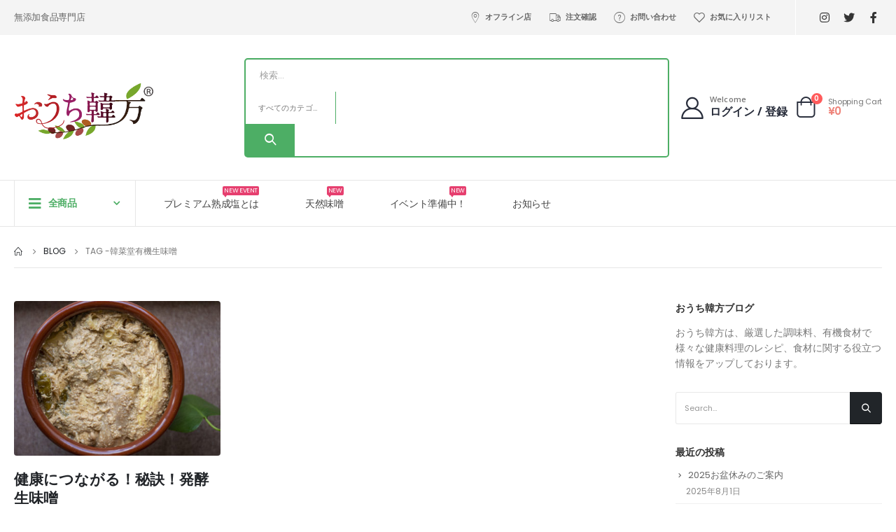

--- FILE ---
content_type: text/html; charset=UTF-8
request_url: https://hanbang-life.com/tag/%E9%9F%93%E8%8F%9C%E5%A0%82%E6%9C%89%E6%A9%9F%E7%94%9F%E5%91%B3%E5%99%8C/
body_size: 32132
content:
<!DOCTYPE html><html lang="ja"><head><meta charset="UTF-8"> <!--[if IE]><meta http-equiv='X-UA-Compatible' content='IE=edge,chrome=1'><![endif]--><meta name="viewport" content="width=device-width, initial-scale=1, maximum-scale=1"><link rel="profile" href="http://gmpg.org/xfn/11" /><link rel="pingback" href="https://hanbang-life.com/xmlrpc.php" /><link rel="shortcut icon" href="//hanbang-life.com/wp-content/uploads/2023/02/ouchikanpoulogo-2022300x300-1.png" type="image/x-icon" /><link rel="apple-touch-icon" href=""><link rel="apple-touch-icon" sizes="120x120" href=""><link rel="apple-touch-icon" sizes="76x76" href=""><link rel="apple-touch-icon" sizes="152x152" href=""> <script>function fvmuag(){if(navigator.userAgent.match(/x11.*fox\/54|oid\s4.*xus.*ome\/62|oobot|ighth|tmetr|eadles|ingdo/i))return!1;if(navigator.userAgent.match(/x11.*ome\/75\.0\.3770\.100/i)){var e=screen.width,t=screen.height;if("number"==typeof e&&"number"==typeof t&&862==t&&1367==e)return!1}return!0}</script> <script>document.documentElement.className = document.documentElement.className + ' yes-js js_active js'</script> <meta name='robots' content='max-image-preview:large' /><!-- This site is optimized with the Yoast SEO Premium plugin v14.9 - https://yoast.com/wordpress/plugins/seo/ --><title>韓菜堂有機生味噌 オーガニックよもぎ茶、緑茶 - 無添加食品「おうち韓方®︎」</title><meta name="robots" content="index, follow, max-snippet:-1, max-image-preview:large, max-video-preview:-1" /><link rel="canonical" href="https://hanbang-life.com/tag/韓菜堂有機生味噌/" /><meta property="og:locale" content="ja_JP" /><meta property="og:type" content="article" /><meta property="og:title" content="韓菜堂有機生味噌 オーガニックよもぎ茶、緑茶 - 無添加食品「おうち韓方®︎」" /><meta property="og:url" content="https://hanbang-life.com/tag/韓菜堂有機生味噌/" /><meta property="og:site_name" content="無添加食品「おうち韓方®︎」" /><meta property="og:image" content="http://www.hanbang-life.com/wp-content/uploads/2016/04/22726259_ml.jpg" /><meta name="twitter:card" content="summary" /> <script type="application/ld+json" class="yoast-schema-graph">{"@context":"https://schema.org","@graph":[{"@type":"WebSite","@id":"https://hanbang-life.com/#website","url":"https://hanbang-life.com/","name":"\u7121\u6dfb\u52a0\u98df\u54c1\u300c\u304a\u3046\u3061\u97d3\u65b9\u00ae\ufe0e\u300d","description":"\u5929\u7136\u7d20\u6750\u3084\u5929\u7136\u98df\u6750\u3001\u97d3\u65b9\u8b1b\u5ea7","potentialAction":[{"@type":"SearchAction","target":"https://hanbang-life.com/?s={search_term_string}","query-input":"required name=search_term_string"}],"inLanguage":"ja"},{"@type":"CollectionPage","@id":"https://hanbang-life.com/tag/%e9%9f%93%e8%8f%9c%e5%a0%82%e6%9c%89%e6%a9%9f%e7%94%9f%e5%91%b3%e5%99%8c/#webpage","url":"https://hanbang-life.com/tag/%e9%9f%93%e8%8f%9c%e5%a0%82%e6%9c%89%e6%a9%9f%e7%94%9f%e5%91%b3%e5%99%8c/","name":"\u97d3\u83dc\u5802\u6709\u6a5f\u751f\u5473\u564c \u30aa\u30fc\u30ac\u30cb\u30c3\u30af\u3088\u3082\u304e\u8336\u3001\u7dd1\u8336 - \u7121\u6dfb\u52a0\u98df\u54c1\u300c\u304a\u3046\u3061\u97d3\u65b9\u00ae\ufe0e\u300d","isPartOf":{"@id":"https://hanbang-life.com/#website"},"inLanguage":"ja","potentialAction":[{"@type":"ReadAction","target":["https://hanbang-life.com/tag/%e9%9f%93%e8%8f%9c%e5%a0%82%e6%9c%89%e6%a9%9f%e7%94%9f%e5%91%b3%e5%99%8c/"]}]}]}</script> <!-- / Yoast SEO Premium plugin. --><style id='wp-block-library-theme-inline-css'>.wp-block-audio figcaption{color:#555;font-size:13px;text-align:center}.is-dark-theme .wp-block-audio figcaption{color:hsla(0,0%,100%,.65)}.wp-block-audio{margin:0 0 1em}.wp-block-code{border:1px solid #ccc;border-radius:4px;font-family:Menlo,Consolas,monaco,monospace;padding:.8em 1em}.wp-block-embed figcaption{color:#555;font-size:13px;text-align:center}.is-dark-theme .wp-block-embed figcaption{color:hsla(0,0%,100%,.65)}.wp-block-embed{margin:0 0 1em}.blocks-gallery-caption{color:#555;font-size:13px;text-align:center}.is-dark-theme .blocks-gallery-caption{color:hsla(0,0%,100%,.65)}.wp-block-image figcaption{color:#555;font-size:13px;text-align:center}.is-dark-theme .wp-block-image figcaption{color:hsla(0,0%,100%,.65)}.wp-block-image{margin:0 0 1em}.wp-block-pullquote{border-bottom:4px solid;border-top:4px solid;color:currentColor;margin-bottom:1.75em}.wp-block-pullquote cite,.wp-block-pullquote footer,.wp-block-pullquote__citation{color:currentColor;font-size:.8125em;font-style:normal;text-transform:uppercase}.wp-block-quote{border-left:.25em solid;margin:0 0 1.75em;padding-left:1em}.wp-block-quote cite,.wp-block-quote footer{color:currentColor;font-size:.8125em;font-style:normal;position:relative}.wp-block-quote.has-text-align-right{border-left:none;border-right:.25em solid;padding-left:0;padding-right:1em}.wp-block-quote.has-text-align-center{border:none;padding-left:0}.wp-block-quote.is-large,.wp-block-quote.is-style-large,.wp-block-quote.is-style-plain{border:none}.wp-block-search .wp-block-search__label{font-weight:700}.wp-block-search__button{border:1px solid #ccc;padding:.375em .625em}:where(.wp-block-group.has-background){padding:1.25em 2.375em}.wp-block-separator.has-css-opacity{opacity:.4}.wp-block-separator{border:none;border-bottom:2px solid;margin-left:auto;margin-right:auto}.wp-block-separator.has-alpha-channel-opacity{opacity:1}.wp-block-separator:not(.is-style-wide):not(.is-style-dots){width:100px}.wp-block-separator.has-background:not(.is-style-dots){border-bottom:none;height:1px}.wp-block-separator.has-background:not(.is-style-wide):not(.is-style-dots){height:2px}.wp-block-table{margin:0 0 1em}.wp-block-table td,.wp-block-table th{word-break:normal}.wp-block-table figcaption{color:#555;font-size:13px;text-align:center}.is-dark-theme .wp-block-table figcaption{color:hsla(0,0%,100%,.65)}.wp-block-video figcaption{color:#555;font-size:13px;text-align:center}.is-dark-theme .wp-block-video figcaption{color:hsla(0,0%,100%,.65)}.wp-block-video{margin:0 0 1em}.wp-block-template-part.has-background{margin-bottom:0;margin-top:0;padding:1.25em 2.375em}</style><style id='classic-theme-styles-inline-css'>/*! This file is auto-generated */ .wp-block-button__link{color:#fff;background-color:#32373c;border-radius:9999px;box-shadow:none;text-decoration:none;padding:calc(.667em + 2px) calc(1.333em + 2px);font-size:1.125em}.wp-block-file__button{background:#32373c;color:#fff;text-decoration:none}</style><style id='global-styles-inline-css'>body{--wp--preset--color--black: #000000;--wp--preset--color--cyan-bluish-gray: #abb8c3;--wp--preset--color--white: #ffffff;--wp--preset--color--pale-pink: #f78da7;--wp--preset--color--vivid-red: #cf2e2e;--wp--preset--color--luminous-vivid-orange: #ff6900;--wp--preset--color--luminous-vivid-amber: #fcb900;--wp--preset--color--light-green-cyan: #7bdcb5;--wp--preset--color--vivid-green-cyan: #00d084;--wp--preset--color--pale-cyan-blue: #8ed1fc;--wp--preset--color--vivid-cyan-blue: #0693e3;--wp--preset--color--vivid-purple: #9b51e0;--wp--preset--color--primary: #4dae65;--wp--preset--color--secondary: #e36159;--wp--preset--color--tertiary: #777777;--wp--preset--color--quaternary: #bcbdbd;--wp--preset--color--dark: #212529;--wp--preset--color--light: #ffffff;--wp--preset--gradient--vivid-cyan-blue-to-vivid-purple: linear-gradient(135deg,rgba(6,147,227,1) 0%,rgb(155,81,224) 100%);--wp--preset--gradient--light-green-cyan-to-vivid-green-cyan: linear-gradient(135deg,rgb(122,220,180) 0%,rgb(0,208,130) 100%);--wp--preset--gradient--luminous-vivid-amber-to-luminous-vivid-orange: linear-gradient(135deg,rgba(252,185,0,1) 0%,rgba(255,105,0,1) 100%);--wp--preset--gradient--luminous-vivid-orange-to-vivid-red: linear-gradient(135deg,rgba(255,105,0,1) 0%,rgb(207,46,46) 100%);--wp--preset--gradient--very-light-gray-to-cyan-bluish-gray: linear-gradient(135deg,rgb(238,238,238) 0%,rgb(169,184,195) 100%);--wp--preset--gradient--cool-to-warm-spectrum: linear-gradient(135deg,rgb(74,234,220) 0%,rgb(151,120,209) 20%,rgb(207,42,186) 40%,rgb(238,44,130) 60%,rgb(251,105,98) 80%,rgb(254,248,76) 100%);--wp--preset--gradient--blush-light-purple: linear-gradient(135deg,rgb(255,206,236) 0%,rgb(152,150,240) 100%);--wp--preset--gradient--blush-bordeaux: linear-gradient(135deg,rgb(254,205,165) 0%,rgb(254,45,45) 50%,rgb(107,0,62) 100%);--wp--preset--gradient--luminous-dusk: linear-gradient(135deg,rgb(255,203,112) 0%,rgb(199,81,192) 50%,rgb(65,88,208) 100%);--wp--preset--gradient--pale-ocean: linear-gradient(135deg,rgb(255,245,203) 0%,rgb(182,227,212) 50%,rgb(51,167,181) 100%);--wp--preset--gradient--electric-grass: linear-gradient(135deg,rgb(202,248,128) 0%,rgb(113,206,126) 100%);--wp--preset--gradient--midnight: linear-gradient(135deg,rgb(2,3,129) 0%,rgb(40,116,252) 100%);--wp--preset--font-size--small: 13px;--wp--preset--font-size--medium: 20px;--wp--preset--font-size--large: 36px;--wp--preset--font-size--x-large: 42px;--wp--preset--spacing--20: 0.44rem;--wp--preset--spacing--30: 0.67rem;--wp--preset--spacing--40: 1rem;--wp--preset--spacing--50: 1.5rem;--wp--preset--spacing--60: 2.25rem;--wp--preset--spacing--70: 3.38rem;--wp--preset--spacing--80: 5.06rem;--wp--preset--shadow--natural: 6px 6px 9px rgba(0, 0, 0, 0.2);--wp--preset--shadow--deep: 12px 12px 50px rgba(0, 0, 0, 0.4);--wp--preset--shadow--sharp: 6px 6px 0px rgba(0, 0, 0, 0.2);--wp--preset--shadow--outlined: 6px 6px 0px -3px rgba(255, 255, 255, 1), 6px 6px rgba(0, 0, 0, 1);--wp--preset--shadow--crisp: 6px 6px 0px rgba(0, 0, 0, 1);}:where(.is-layout-flex){gap: 0.5em;}:where(.is-layout-grid){gap: 0.5em;}body .is-layout-flow > .alignleft{float: left;margin-inline-start: 0;margin-inline-end: 2em;}body .is-layout-flow > .alignright{float: right;margin-inline-start: 2em;margin-inline-end: 0;}body .is-layout-flow > .aligncenter{margin-left: auto !important;margin-right: auto !important;}body .is-layout-constrained > .alignleft{float: left;margin-inline-start: 0;margin-inline-end: 2em;}body .is-layout-constrained > .alignright{float: right;margin-inline-start: 2em;margin-inline-end: 0;}body .is-layout-constrained > .aligncenter{margin-left: auto !important;margin-right: auto !important;}body .is-layout-constrained > :where(:not(.alignleft):not(.alignright):not(.alignfull)){max-width: var(--wp--style--global--content-size);margin-left: auto !important;margin-right: auto !important;}body .is-layout-constrained > .alignwide{max-width: var(--wp--style--global--wide-size);}body .is-layout-flex{display: flex;}body .is-layout-flex{flex-wrap: wrap;align-items: center;}body .is-layout-flex > *{margin: 0;}body .is-layout-grid{display: grid;}body .is-layout-grid > *{margin: 0;}:where(.wp-block-columns.is-layout-flex){gap: 2em;}:where(.wp-block-columns.is-layout-grid){gap: 2em;}:where(.wp-block-post-template.is-layout-flex){gap: 1.25em;}:where(.wp-block-post-template.is-layout-grid){gap: 1.25em;}.has-black-color{color: var(--wp--preset--color--black) !important;}.has-cyan-bluish-gray-color{color: var(--wp--preset--color--cyan-bluish-gray) !important;}.has-white-color{color: var(--wp--preset--color--white) !important;}.has-pale-pink-color{color: var(--wp--preset--color--pale-pink) !important;}.has-vivid-red-color{color: var(--wp--preset--color--vivid-red) !important;}.has-luminous-vivid-orange-color{color: var(--wp--preset--color--luminous-vivid-orange) !important;}.has-luminous-vivid-amber-color{color: var(--wp--preset--color--luminous-vivid-amber) !important;}.has-light-green-cyan-color{color: var(--wp--preset--color--light-green-cyan) !important;}.has-vivid-green-cyan-color{color: var(--wp--preset--color--vivid-green-cyan) !important;}.has-pale-cyan-blue-color{color: var(--wp--preset--color--pale-cyan-blue) !important;}.has-vivid-cyan-blue-color{color: var(--wp--preset--color--vivid-cyan-blue) !important;}.has-vivid-purple-color{color: var(--wp--preset--color--vivid-purple) !important;}.has-black-background-color{background-color: var(--wp--preset--color--black) !important;}.has-cyan-bluish-gray-background-color{background-color: var(--wp--preset--color--cyan-bluish-gray) !important;}.has-white-background-color{background-color: var(--wp--preset--color--white) !important;}.has-pale-pink-background-color{background-color: var(--wp--preset--color--pale-pink) !important;}.has-vivid-red-background-color{background-color: var(--wp--preset--color--vivid-red) !important;}.has-luminous-vivid-orange-background-color{background-color: var(--wp--preset--color--luminous-vivid-orange) !important;}.has-luminous-vivid-amber-background-color{background-color: var(--wp--preset--color--luminous-vivid-amber) !important;}.has-light-green-cyan-background-color{background-color: var(--wp--preset--color--light-green-cyan) !important;}.has-vivid-green-cyan-background-color{background-color: var(--wp--preset--color--vivid-green-cyan) !important;}.has-pale-cyan-blue-background-color{background-color: var(--wp--preset--color--pale-cyan-blue) !important;}.has-vivid-cyan-blue-background-color{background-color: var(--wp--preset--color--vivid-cyan-blue) !important;}.has-vivid-purple-background-color{background-color: var(--wp--preset--color--vivid-purple) !important;}.has-black-border-color{border-color: var(--wp--preset--color--black) !important;}.has-cyan-bluish-gray-border-color{border-color: var(--wp--preset--color--cyan-bluish-gray) !important;}.has-white-border-color{border-color: var(--wp--preset--color--white) !important;}.has-pale-pink-border-color{border-color: var(--wp--preset--color--pale-pink) !important;}.has-vivid-red-border-color{border-color: var(--wp--preset--color--vivid-red) !important;}.has-luminous-vivid-orange-border-color{border-color: var(--wp--preset--color--luminous-vivid-orange) !important;}.has-luminous-vivid-amber-border-color{border-color: var(--wp--preset--color--luminous-vivid-amber) !important;}.has-light-green-cyan-border-color{border-color: var(--wp--preset--color--light-green-cyan) !important;}.has-vivid-green-cyan-border-color{border-color: var(--wp--preset--color--vivid-green-cyan) !important;}.has-pale-cyan-blue-border-color{border-color: var(--wp--preset--color--pale-cyan-blue) !important;}.has-vivid-cyan-blue-border-color{border-color: var(--wp--preset--color--vivid-cyan-blue) !important;}.has-vivid-purple-border-color{border-color: var(--wp--preset--color--vivid-purple) !important;}.has-vivid-cyan-blue-to-vivid-purple-gradient-background{background: var(--wp--preset--gradient--vivid-cyan-blue-to-vivid-purple) !important;}.has-light-green-cyan-to-vivid-green-cyan-gradient-background{background: var(--wp--preset--gradient--light-green-cyan-to-vivid-green-cyan) !important;}.has-luminous-vivid-amber-to-luminous-vivid-orange-gradient-background{background: var(--wp--preset--gradient--luminous-vivid-amber-to-luminous-vivid-orange) !important;}.has-luminous-vivid-orange-to-vivid-red-gradient-background{background: var(--wp--preset--gradient--luminous-vivid-orange-to-vivid-red) !important;}.has-very-light-gray-to-cyan-bluish-gray-gradient-background{background: var(--wp--preset--gradient--very-light-gray-to-cyan-bluish-gray) !important;}.has-cool-to-warm-spectrum-gradient-background{background: var(--wp--preset--gradient--cool-to-warm-spectrum) !important;}.has-blush-light-purple-gradient-background{background: var(--wp--preset--gradient--blush-light-purple) !important;}.has-blush-bordeaux-gradient-background{background: var(--wp--preset--gradient--blush-bordeaux) !important;}.has-luminous-dusk-gradient-background{background: var(--wp--preset--gradient--luminous-dusk) !important;}.has-pale-ocean-gradient-background{background: var(--wp--preset--gradient--pale-ocean) !important;}.has-electric-grass-gradient-background{background: var(--wp--preset--gradient--electric-grass) !important;}.has-midnight-gradient-background{background: var(--wp--preset--gradient--midnight) !important;}.has-small-font-size{font-size: var(--wp--preset--font-size--small) !important;}.has-medium-font-size{font-size: var(--wp--preset--font-size--medium) !important;}.has-large-font-size{font-size: var(--wp--preset--font-size--large) !important;}.has-x-large-font-size{font-size: var(--wp--preset--font-size--x-large) !important;} .wp-block-navigation a:where(:not(.wp-element-button)){color: inherit;} :where(.wp-block-post-template.is-layout-flex){gap: 1.25em;}:where(.wp-block-post-template.is-layout-grid){gap: 1.25em;} :where(.wp-block-columns.is-layout-flex){gap: 2em;}:where(.wp-block-columns.is-layout-grid){gap: 2em;} .wp-block-pullquote{font-size: 1.5em;line-height: 1.6;}</style><style id='woocommerce-inline-inline-css'>.woocommerce form .form-row .required { visibility: visible; }</style><link rel='stylesheet' id='fvm-header-0-css' href='https://hanbang-life.com/wp-content/uploads/cache/fvm/1758543008/out/header-1c89e2c3de817f126613dbfa337ecaba4f996c7e.min.css' media='all' /> <script src='https://hanbang-life.com/wp-content/uploads/cache/fvm/1758543008/out/header-db2f30f823502bed10279afad9f59e5997f41a9a.min.js' id='fvm-header-0-js'></script><link rel="https://api.w.org/" href="https://hanbang-life.com/wp-json/" /><link rel="alternate" type="application/json" href="https://hanbang-life.com/wp-json/wp/v2/tags/1288" /><noscript><style>.vce-row-container .vcv-lozad {display: none}</style></noscript><meta name="generator" content="Powered by Visual Composer Website Builder - fast and easy-to-use drag and drop visual editor for WordPress."/> <script type="text/javascript">WebFontConfig = {
			google: { families: [ 'Poppins:200,300,400,500,600,700,800','Open+Sans:200,300,400,500,600,700,800' ] }
		};
		(function(d) {
			var wf = d.createElement('script'), s = d.scripts[0];
			wf.src = 'https://hanbang-life.com/wp-content/themes/porto/js/libs/webfont.js';
			wf.async = true;
			s.parentNode.insertBefore(wf, s);
		})(document);</script> <noscript><style>.woocommerce-product-gallery{ opacity: 1 !important; }</style></noscript><style type="text/css" id="breadcrumb-trail-css">.breadcrumbs .trail-browse,.breadcrumbs .trail-items,.breadcrumbs .trail-items li {display: inline-block;margin:0;padding: 0;border:none;background:transparent;text-indent: 0;}.breadcrumbs .trail-browse {font-size: inherit;font-style:inherit;font-weight: inherit;color: inherit;}.breadcrumbs .trail-items {list-style: none;}.trail-items li::after {content: "\002F";padding: 0 0.5em;}.trail-items li:last-of-type::after {display: none;}</style><style>.recentcomments a{display:inline !important;padding:0 !important;margin:0 !important;}</style><meta name="generator" content="Powered by WPBakery Page Builder - drag and drop page builder for WordPress."/><meta name="generator" content="Powered by Slider Revolution 6.5.11 - responsive, Mobile-Friendly Slider Plugin for WordPress with comfortable drag and drop interface." /> <script type="text/javascript">function setREVStartSize(e){
			//window.requestAnimationFrame(function() {				 
				window.RSIW = window.RSIW===undefined ? window.innerWidth : window.RSIW;	
				window.RSIH = window.RSIH===undefined ? window.innerHeight : window.RSIH;	
				try {								
					var pw = document.getElementById(e.c).parentNode.offsetWidth,
						newh;
					pw = pw===0 || isNaN(pw) ? window.RSIW : pw;
					e.tabw = e.tabw===undefined ? 0 : parseInt(e.tabw);
					e.thumbw = e.thumbw===undefined ? 0 : parseInt(e.thumbw);
					e.tabh = e.tabh===undefined ? 0 : parseInt(e.tabh);
					e.thumbh = e.thumbh===undefined ? 0 : parseInt(e.thumbh);
					e.tabhide = e.tabhide===undefined ? 0 : parseInt(e.tabhide);
					e.thumbhide = e.thumbhide===undefined ? 0 : parseInt(e.thumbhide);
					e.mh = e.mh===undefined || e.mh=="" || e.mh==="auto" ? 0 : parseInt(e.mh,0);		
					if(e.layout==="fullscreen" || e.l==="fullscreen") 						
						newh = Math.max(e.mh,window.RSIH);					
					else{					
						e.gw = Array.isArray(e.gw) ? e.gw : [e.gw];
						for (var i in e.rl) if (e.gw[i]===undefined || e.gw[i]===0) e.gw[i] = e.gw[i-1];					
						e.gh = e.el===undefined || e.el==="" || (Array.isArray(e.el) && e.el.length==0)? e.gh : e.el;
						e.gh = Array.isArray(e.gh) ? e.gh : [e.gh];
						for (var i in e.rl) if (e.gh[i]===undefined || e.gh[i]===0) e.gh[i] = e.gh[i-1];
											
						var nl = new Array(e.rl.length),
							ix = 0,						
							sl;					
						e.tabw = e.tabhide>=pw ? 0 : e.tabw;
						e.thumbw = e.thumbhide>=pw ? 0 : e.thumbw;
						e.tabh = e.tabhide>=pw ? 0 : e.tabh;
						e.thumbh = e.thumbhide>=pw ? 0 : e.thumbh;					
						for (var i in e.rl) nl[i] = e.rl[i]<window.RSIW ? 0 : e.rl[i];
						sl = nl[0];									
						for (var i in nl) if (sl>nl[i] && nl[i]>0) { sl = nl[i]; ix=i;}															
						var m = pw>(e.gw[ix]+e.tabw+e.thumbw) ? 1 : (pw-(e.tabw+e.thumbw)) / (e.gw[ix]);					
						newh =  (e.gh[ix] * m) + (e.tabh + e.thumbh);
					}
					var el = document.getElementById(e.c);
					if (el!==null && el) el.style.height = newh+"px";					
					el = document.getElementById(e.c+"_wrapper");
					if (el!==null && el) {
						el.style.height = newh+"px";
						el.style.display = "block";
					}
				} catch(e){
					console.log("Failure at Presize of Slider:" + e)
				}					   
			//});
		  };</script> <noscript><style>.wpb_animate_when_almost_visible { opacity: 1; }</style></noscript></head><body class="archive tag tag-1288 wp-embed-responsive theme-porto vcwb woocommerce-no-js yith-wcan-free login-popup full blog-1 wpb-js-composer js-comp-ver-6.8.0 vc_responsive"><div class="page-wrapper"><!-- page wrapper --> <!-- header wrapper --><div class="header-wrapper"><header id="header" class="header-builder"><div class="header-top"><div class="header-row container"><div class="header-col header-left"><div class="custom-html"><div class="d-none d-xl-flex align-items-center wel-msg"> <!--<i class="porto-icon-shipping me-2"></i>--><h5 class="mb-0">無添加食品専門店</h5></div></div></div><div class="header-col header-right"><div class="custom-html"><div class="d-flex top-menu"><div class="menu-item"> <a href="#"> <i class="porto-icon-pin"></i> オフライン店 </a></div><div class="menu-item"> <a href="/order-tracking-3/"> <i class="porto-icon-shipping-truck"></i> 注文確認 </a></div><div class="menu-item"> <a href="/contact-us/"> <i class="porto-icon-help-circle"></i> お問い合わせ </a></div><div class="menu-item"> <a href="https://hanbang-life.com/wishlist/"> <i class="porto-icon-wishlist-2"></i> お気に入りリスト </a></div></div></div><span class="separator"></span><div class="share-links"> <a target="_blank"  rel="nofollow noopener noreferrer" class="share-facebook" href="https://www.facebook.com/hanbanglifeinc" title="Facebook"></a> <a target="_blank"  rel="nofollow noopener noreferrer" class="share-twitter" href="#" title="Twitter"></a> <a target="_blank"  rel="nofollow noopener noreferrer" class="share-instagram" href="https://www.instagram.com/hanbanglife/" title="Instagram"></a></div></div></div></div><div class="header-main"><div class="header-row container"><div class="header-col header-left"><a class="mobile-toggle" href="#"><i class="fas fa-bars"></i></a><div class="logo"> <a href="https://hanbang-life.com/" title="無添加食品「おうち韓方®︎」 - 天然素材や天然食材、韓方講座"  rel="home"> <img class="img-responsive standard-logo retina-logo" src="//hanbang-life.com/wp-content/uploads/2022/02/ouchikanpou-logo.png" alt="無添加食品「おうち韓方®︎」" /> </a></div><div class="searchform-popup"><a class="search-toggle"><i class="fas fa-search"></i><span class="search-text">Search</span></a><form role="search" method="get" id="yith-ajaxsearchform" action="https://hanbang-life.com/" class="yith-ajaxsearchform-container yith-ajaxsearchform-container1624332491 searchform searchform-cats"><fieldset> <span class="text"><input name="s" id="yith-s" class="yith-s" type="text" value="" placeholder="検索&hellip;" /></span> <select  name='product_cat' id='product_cat' class='cat'><option value='0'>すべてのカテゴリー</option><option class="level-0" value="oganic-salt">熟成天日塩</option><option class="level-1" value="flavored-salt">&nbsp;&nbsp;&nbsp;フレーバー 「スティック」</option><option class="level-1" value="flavored-salt-mi">&nbsp;&nbsp;&nbsp;フレーバー ミルタイプ</option><option class="level-0" value="oil">低温圧搾油類</option><option class="level-0" value="seasonings">調味料類</option><option class="level-0" value="vinegar">天然酢</option><option class="level-0" value="miso">味噌類</option><option class="level-0" value="ingredients">食材類</option><option class="level-0" value="soy-sauce">醤油</option> </select> <span class="button-wrap"><button class="btn" id="yith-searchsubmit" title="検索" type="submit"><i class="fas fa-search"></i></button></span> <input type="hidden" name="post_type" value="product" /></fieldset></form> <script type="text/javascript">jQuery(function($){
	var search_loader_url = 'https://hanbang-life.com/wp-content/themes/porto/images/ajax-loader@2x.gif';
		var ajax_url = '/wp-admin/admin-ajax.php?';

	var yith_search = $('.yith-ajaxsearchform-container1624332491 .yith-s').yithautocomplete({
		minChars: 3,
		appendTo: '.yith-ajaxsearchform-container1624332491',
		serviceUrl: function() {
						var val = $('.yith-ajaxsearchform-container1624332491 .cat').val();
						if (val != '0') {
				return ajax_url + 'action=yith_ajax_search_products' + '&product_cat=' + val;
			} else {
				return ajax_url + 'action=yith_ajax_search_products';
			}
		},
		onSearchStart: function(){
			$(this).css('background', 'url('+search_loader_url+') no-repeat 97% center');
			$(this).css('background-size', '16px 16px');
		},
		onSearchComplete: function(){
			$(this).css('background', 'transparent');
		},

		onSelect: function (suggestion) {
			if( suggestion.id != -1 ) {
				window.location.href = suggestion.url;
			}
		},
		formatResult: function (suggestion, currentValue) {
			var pattern = '(' + $.YithAutocomplete.utils.escapeRegExChars(currentValue) + ')';
			var html = '';

			if ( typeof suggestion.img !== 'undefined' ) {
				html += suggestion.img;
			}

			html += '<div class="yith_wcas_result_content"><div class="title">';
			html += suggestion.value.replace(new RegExp(pattern, 'gi'), '<strong>$1<\/strong>');
			html += '</div>';

			if ( typeof suggestion.div_badge_open !== 'undefined' ) {
				html += suggestion.div_badge_open;
			}

			if ( typeof suggestion.on_sale !== 'undefined' ) {
				html += suggestion.on_sale;
			}

			if ( typeof suggestion.featured !== 'undefined' ) {
				html += suggestion.featured;
			}

			if ( typeof suggestion.div_badge_close !== 'undefined' ) {
				html += suggestion.div_badge_close;
			}

			if ( typeof suggestion.price !== 'undefined' && suggestion.price != '' ) {
				html += ' ' + suggestion.price;
			}

			if ( typeof suggestion.excerpt !== 'undefined' ) {
				html += ' ' +  suggestion.excerpt.replace(new RegExp(pattern, 'gi'), '<strong>$1<\/strong>');
			}

			html += '</div>';

			return html;
		}
	});

	$('.yith-ajaxsearchform-container1624332491 .cat').on('change', function() {
		$('.yith-ajaxsearchform-container1624332491 .yith-s').focus();
	});
});</script> </div></div><div class="header-col header-right"><a href="https://hanbang-life.com/shop29_payment_icons/" title="Wishlist" class="my-wishlist"><i class="porto-icon-wishlist-2"></i><span class="wishlist-count">0</span></a><a href="https://hanbang-life.com/my-account-2/" title="My Account" class="my-account"><i class="porto-icon-user-2"></i></a><div class="porto-block"><style>.vce{margin-bottom:30px}.vce-row-container{width:100%}.vce-row{position:relative;display:-ms-flexbox;display:flex;-ms-flex-direction:column;flex-direction:column;margin-left:0;margin-right:0;transition:box-shadow .2s}.vce-row-content>.vce-col:last-child{margin-right:0}.vce-row-full-height{min-height:100vh}.vce-row-content{-ms-flex:1 1 auto;flex:1 1 auto;display:-ms-flexbox;display:flex;-ms-flex-direction:row;flex-direction:row;-ms-flex-wrap:wrap;flex-wrap:wrap;-ms-flex-pack:start;justify-content:flex-start;-ms-flex-line-pack:start;align-content:flex-start;-ms-flex-align:start;align-items:flex-start;min-height:1em;position:relative}.vce-row-wrap--reverse>.vce-row-content{-ms-flex-wrap:wrap-reverse;flex-wrap:wrap-reverse;-ms-flex-line-pack:end;align-content:flex-end;-ms-flex-align:end;align-items:flex-end}.vce-row-columns--top>.vce-row-content{-ms-flex-line-pack:start;align-content:flex-start}.vce-row-columns--top.vce-row-wrap--reverse>.vce-row-content{-ms-flex-line-pack:end;align-content:flex-end}.vce-row-columns--middle>.vce-row-content{-ms-flex-line-pack:center;align-content:center}.vce-row-columns--bottom>.vce-row-content{-ms-flex-line-pack:end;align-content:flex-end}.vce-row-columns--bottom.vce-row-wrap--reverse>.vce-row-content{-ms-flex-line-pack:start;align-content:flex-start}.vce-row-columns--bottom>.vce-row-content:after,.vce-row-columns--middle>.vce-row-content:after,.vce-row-columns--top>.vce-row-content:after{content:"";width:100%;height:0;overflow:hidden;visibility:hidden;display:block}.vce-row-content--middle>.vce-row-content>.vce-col>.vce-col-inner{display:-ms-flexbox;display:flex;-ms-flex-pack:center;justify-content:center;-ms-flex-direction:column;flex-direction:column}.vce-row-content--bottom>.vce-row-content>.vce-col>.vce-col-inner{display:-ms-flexbox;display:flex;-ms-flex-pack:end;justify-content:flex-end;-ms-flex-direction:column;flex-direction:column}.vce-row-equal-height>.vce-row-content{-ms-flex-align:stretch;align-items:stretch}.vce-row-columns--stretch>.vce-row-content{-ms-flex-line-pack:stretch;align-content:stretch;-ms-flex-align:stretch;align-items:stretch}.vce-row[data-vce-full-width=true]{position:relative;box-sizing:border-box}.vce-row[data-vce-stretch-content=true].vce-row-no-paddings{padding-left:0;padding-right:0}.vce-row.vce-element--has-background{padding-left:30px;padding-right:30px;padding-top:30px}.vce-row.vce-element--has-background[data-vce-full-width=true]:not([data-vce-stretch-content=true]){padding-left:0;padding-right:0}.vce-row.vce-element--has-background.vce-row--has-col-background{padding-bottom:30px}.vce-row>.vce-row-content>.vce-col.vce-col--all-last{margin-right:0}.rtl .vce-row>.vce-row-content>.vce-col.vce-col--all-last,.rtl.vce-row>.vce-row-content>.vce-col.vce-col--all-last{margin-left:0}@media (min-width:0) and (max-width:543px){.vce-row.vce-element--xs--has-background{padding-left:30px;padding-right:30px;padding-top:30px}.vce-row.vce-element--xs--has-background[data-vce-full-width=true]:not([data-vce-stretch-content=true]){padding-left:0;padding-right:0}.vce-row.vce-element--xs--has-background.vce-row--xs--has-col-background{padding-bottom:30px}.vce-row.vce-element--xs--has-background.vce-row--has-col-background{padding-bottom:30px}.vce-row.vce-element--has-background.vce-row--xs--has-col-background{padding-bottom:30px}.vce-row>.vce-row-content>.vce-col.vce-col--xs-last{margin-right:0}.rtl .vce-row>.vce-row-content>.vce-col.vce-col--xs-last,.rtl.vce-row>.vce-row-content>.vce-col.vce-col--xs-last{margin-left:0}}@media (min-width:544px) and (max-width:767px){.vce-row.vce-element--sm--has-background{padding-left:30px;padding-right:30px;padding-top:30px}.vce-row.vce-element--sm--has-background[data-vce-full-width=true]:not([data-vce-stretch-content=true]){padding-left:0;padding-right:0}.vce-row.vce-element--sm--has-background.vce-row--sm--has-col-background{padding-bottom:30px}.vce-row.vce-element--sm--has-background.vce-row--has-col-background{padding-bottom:30px}.vce-row.vce-element--has-background.vce-row--sm--has-col-background{padding-bottom:30px}.vce-row>.vce-row-content>.vce-col.vce-col--sm-last{margin-right:0}.rtl .vce-row>.vce-row-content>.vce-col.vce-col--sm-last,.rtl.vce-row>.vce-row-content>.vce-col.vce-col--sm-last{margin-left:0}}@media (min-width:768px) and (max-width:991px){.vce-row.vce-element--md--has-background{padding-left:30px;padding-right:30px;padding-top:30px}.vce-row.vce-element--md--has-background[data-vce-full-width=true]:not([data-vce-stretch-content=true]){padding-left:0;padding-right:0}.vce-row.vce-element--md--has-background.vce-row--md--has-col-background{padding-bottom:30px}.vce-row.vce-element--md--has-background.vce-row--has-col-background{padding-bottom:30px}.vce-row.vce-element--has-background.vce-row--md--has-col-background{padding-bottom:30px}.vce-row>.vce-row-content>.vce-col.vce-col--md-last{margin-right:0}.rtl .vce-row>.vce-row-content>.vce-col.vce-col--md-last,.rtl.vce-row>.vce-row-content>.vce-col.vce-col--md-last{margin-left:0}}@media (min-width:992px) and (max-width:1199px){.vce-row.vce-element--lg--has-background{padding-left:30px;padding-right:30px;padding-top:30px}.vce-row.vce-element--lg--has-background[data-vce-full-width=true]:not([data-vce-stretch-content=true]){padding-left:0;padding-right:0}.vce-row.vce-element--lg--has-background.vce-row--lg--has-col-background{padding-bottom:30px}.vce-row.vce-element--lg--has-background.vce-row--has-col-background{padding-bottom:30px}.vce-row.vce-element--has-background.vce-row--lg--has-col-background{padding-bottom:30px}.vce-row>.vce-row-content>.vce-col.vce-col--lg-last{margin-right:0}.rtl .vce-row>.vce-row-content>.vce-col.vce-col--lg-last,.rtl.vce-row>.vce-row-content>.vce-col.vce-col--lg-last{margin-left:0}}@media (min-width:1200px){.vce-row.vce-element--xl--has-background{padding-left:30px;padding-right:30px;padding-top:30px}.vce-row.vce-element--xl--has-background[data-vce-full-width=true]:not([data-vce-stretch-content=true]){padding-left:0;padding-right:0}.vce-row.vce-element--xl--has-background.vce-row--xl--has-col-background{padding-bottom:30px}.vce-row.vce-element--xl--has-background.vce-row--has-col-background{padding-bottom:30px}.vce-row.vce-element--has-background.vce-row--xl--has-col-background{padding-bottom:30px}.vce-row>.vce-row-content>.vce-col.vce-col--xl-last{margin-right:0}.rtl .vce-row>.vce-row-content>.vce-col.vce-col--xl-last,.rtl.vce-row>.vce-row-content>.vce-col.vce-col--xl-last{margin-left:0}}.vce-col{-ms-flex:0 0 100%;flex:0 0 100%;max-width:100%;box-sizing:border-box;display:-ms-flexbox;display:flex;min-width:1em;position:relative}.vce-col--auto{-ms-flex:1;flex:1;-ms-flex-preferred-size:auto;flex-basis:auto}.vce-col-content,.vce-col-inner{position:relative;overflow-wrap:break-word;transition:box-shadow .2s}.vce-col-inner{width:100%}.vce-col-direction--rtl{direction:rtl}.vce-element--has-background>.vce-col-inner>.vce-col-content{padding-top:30px;padding-left:30px;padding-right:30px}.vce-col.vce-col--all-hide{display:none}@media (min-width:0),print{.vce-col--xs-auto{-ms-flex:1 1 0;flex:1 1 0;width:auto}.vce-col--xs-1{-ms-flex:0 0 100%;flex:0 0 100%;max-width:100%}.vce-col.vce-col--xs-visible{display:-ms-flexbox;display:flex}.vce-col.vce-col--xs-hide{display:none}}.vce-row-container>.vce-row>.vce-row-content>.vce-col>.vce-col-inner{padding:0}@media (min-width:544px),print{.vce-col--sm-auto{-ms-flex:1 1 0;flex:1 1 0;width:auto}.vce-col--sm-1{-ms-flex:0 0 100%;flex:0 0 100%;max-width:100%}.vce-col.vce-col--sm-visible{display:-ms-flexbox;display:flex}.vce-col.vce-col--sm-hide{display:none}}@media (min-width:768px),print{.vce-col--md-auto{-ms-flex:1 1 0;flex:1 1 0;width:auto}.vce-col--md-1{-ms-flex:0 0 100%;flex:0 0 100%;max-width:100%}.vce-col.vce-col--md-visible{display:-ms-flexbox;display:flex}.vce-col.vce-col--md-hide{display:none}}@media screen and (min-width:992px),print{.vce-col--lg-auto{-ms-flex:1 1 0;flex:1 1 0;width:1px}.vce-col--lg-1{-ms-flex:0 0 100%;flex:0 0 100%;max-width:100%}.vce-col.vce-col--lg-visible{display:-ms-flexbox;display:flex}.vce-col.vce-col--lg-hide{display:none}}@media (min-width:1200px),print{.vce-col--xl-auto{-ms-flex:1 1 0;flex:1 1 0;width:auto}.vce-col--xl-1{-ms-flex:0 0 100%;flex:0 0 100%;max-width:100%}.vce-col.vce-col--xl-visible{display:-ms-flexbox;display:flex}.vce-col.vce-col--xl-hide{display:none}}@media (min-width:0) and (max-width:543px){.vce-element--xs--has-background>.vce-col-inner>.vce-col-content{padding-top:30px;padding-left:30px;padding-right:30px}}@media (min-width:544px) and (max-width:767px){.vce-element--sm--has-background>.vce-col-inner>.vce-col-content{padding-top:30px;padding-left:30px;padding-right:30px}}@media (min-width:768px) and (max-width:991px){.vce-element--md--has-background>.vce-col-inner>.vce-col-content{padding-top:30px;padding-left:30px;padding-right:30px}}@media (min-width:992px) and (max-width:1199px){.vce-element--lg--has-background>.vce-col-inner>.vce-col-content{padding-top:30px;padding-left:30px;padding-right:30px}}@media (min-width:1200px){.vce-element--xl--has-background>.vce-col-inner>.vce-col-content{padding-top:30px;padding-left:30px;padding-right:30px}}.vce-row--col-gap-20>.vce-row-content>.vce-col{margin-right:20px}.vce-row--col-gap-20>.vce-row-content>.vce-column-resizer .vce-column-resizer-handler{width:20px}.rtl .vce-row--col-gap-20>.vce-row-content>.vce-col,.rtl.vce-row--col-gap-20>.vce-row-content>.vce-col{margin-left:20px;margin-right:0}.porto-sicon-img.porto-width-48{font-size:48px}.porto-icon.none.porto-icon-32,.porto-icon.porto-icon-32{font-size:32px}.porto-icon-padding-50 .porto-sicon-img.porto-u-circle-img:before{border-width:calc(50px + 1px)}.porto-icon-padding-50 .porto-sicon-img{padding:50px}.porto-icon-padding-50 .porto-icon.advanced{width:50px;height:50px;line-height:50px} .porto-icon-color-333333{color:#333}.porto-icon-color-333333 svg{fill:#333} @media all and (min-width:544px),print{.vce-row--col-gap-20#el-ebffbf00>.vce-row-content>.vce-col--sm-auto{-webkit-flex:1 1 0;-ms-flex:1 1 0px;flex:1 1 0;width:auto;max-width:none}} @media all and (min-width:768px),print{.vce-row--col-gap-20#el-ebffbf00>.vce-row-content>.vce-col--md-auto{-webkit-flex:1 1 0;-ms-flex:1 1 0px;flex:1 1 0;width:auto;max-width:none}} @media all and (min-width:992px),print{.vce-row--col-gap-20#el-ebffbf00>.vce-row-content>.vce-col--lg-auto{-webkit-flex:1 1 0;-ms-flex:1 1 0px;flex:1 1 0;width:auto;max-width:none}} @media all and (min-width:1200px),print{.vce-row--col-gap-20#el-ebffbf00>.vce-row-content>.vce-col--xl-auto{-webkit-flex:1 1 0;-ms-flex:1 1 0px;flex:1 1 0;width:auto;max-width:none}} #el-ebffbf00 [vce-box-shadow=el-ebffbf00],#el-ebffbf00[vce-box-shadow=el-ebffbf00]{box-shadow:0 0 4px 2px rgba(85,85,85,.5)} #el-ebffbf00 [vce-hover-box-shadow=el-ebffbf00]:focus,#el-ebffbf00 [vce-hover-box-shadow=el-ebffbf00]:hover,#el-ebffbf00[vce-hover-box-shadow=el-ebffbf00]:focus,#el-ebffbf00[vce-hover-box-shadow=el-ebffbf00]:hover{box-shadow:0 0 4px 2px rgba(85,85,85,.8)} #el-ebffbf00 [data-vce-do-apply*=all][data-vce-do-apply*=el-ebffbf00] .vce-content-background-container,#el-ebffbf00 [data-vce-do-apply*=border][data-vce-do-apply*=el-ebffbf00] .vce-content-background-container,#el-ebffbf00[data-vce-do-apply*=all][data-vce-do-apply*=el-ebffbf00] .vce-content-background-container,#el-ebffbf00[data-vce-do-apply*=border][data-vce-do-apply*=el-ebffbf00] .vce-content-background-container{border-radius:inherit}@media all{#el-ebffbf00 [data-vce-do-apply*=all][data-vce-do-apply*=el-ebffbf00],#el-ebffbf00 [data-vce-do-apply*=margin][data-vce-do-apply*=el-ebffbf00],#el-ebffbf00[data-vce-do-apply*=all][data-vce-do-apply*=el-ebffbf00],#el-ebffbf00[data-vce-do-apply*=margin][data-vce-do-apply*=el-ebffbf00]{margin-top:-13px}}#el-eff47a2f [vce-box-shadow=el-eff47a2f],#el-eff47a2f[vce-box-shadow=el-eff47a2f]{box-shadow:0 0 4px 2px rgba(85,85,85,.5)} #el-eff47a2f [vce-hover-box-shadow=el-eff47a2f]:focus,#el-eff47a2f [vce-hover-box-shadow=el-eff47a2f]:hover,#el-eff47a2f[vce-hover-box-shadow=el-eff47a2f]:focus,#el-eff47a2f[vce-hover-box-shadow=el-eff47a2f]:hover{box-shadow:0 0 4px 2px rgba(85,85,85,.8)}.vc_custom_1645762604697{margin-top: -13px !important;}@media (min-width: 992px ) { #header .my-wishlist, #header .my-account { display: none; } } @media(max-width: 991px) { #header .searchform-popup, .header-main .porto-block { display: none; } }</style><div class="vc_row wpb_row row"><div class="vc_column_container col-md-12"><div class="wpb_wrapper vc_column-inner"><a class="porto-sicon-box-link" href="/my-account/" title='My account'><div class="porto-sicon-box  vc_custom_1645762604697 text-start login-link  wpb_custom_1efe903570d178ff0a9b7bfa5febd3a4 style_2 default-icon"><div class="porto-sicon-default"><div class="porto-just-icon-wrapper porto-icon none" style="color:#282d3b;font-size:32px;"><i class="porto-icon-user-2"></i></div></div><div class="porto-sicon-header"><h3 class="porto-sicon-title" style="font-weight:600;font-size:11px;line-height:13px;letter-spacing:0.3px;color:#777777;">Welcome</h3><p style="font-weight:700;font-size:16px;color:#282d3b;">ログイン / 登録</p></div> <!-- header --></div><!-- porto-sicon-box --></a></div></div></div></div><div id="mini-cart" class="mini-cart minicart-text minicart-offcanvas"><div class="cart-head"> <span class="cart-icon"><i class="minicart-icon porto-icon-cart-thick"></i><span class="cart-items"><i class="fas fa-spinner fa-pulse"></i></span></span><span class="cart-subtotal">Shopping Cart <span class="cart-price"><i class="fas fa-spinner fa-pulse"></i></span></span></div><div class="cart-popup widget_shopping_cart"><div class="widget_shopping_cart_content"><div class="cart-loading"></div></div></div><div class="minicart-overlay"><svg viewBox="0 0 32 32" xmlns="http://www.w3.org/2000/svg"><defs><style>.minicart-svg{fill:none;stroke:#fff;stroke-linecap:round;stroke-linejoin:round;stroke-width:2px;}</style></defs><title/><g id="cross"><line class="minicart-svg" x1="7" x2="25" y1="7" y2="25"/><line class="minicart-svg" x1="7" x2="25" y1="25" y2="7"/></g></svg></div></div></div></div></div><div class="header-bottom main-menu-wrap"><div class="header-row container"><div class="header-col header-left"><div id="main-toggle-menu" class="closed"><div class="menu-title closed"><div class="toggle"></div>全商品</div><div class="toggle-menu-wrap side-nav-wrap"><ul id="menu-main-menu" class="sidebar-menu"><li id="nav-menu-item-11522" class="menu-item menu-item-type-custom menu-item-object-custom menu-item-has-children  has-sub narrow "><a href="#"><i class="porto-icon-category-garden"></i>味噌・調味料</a><span class="arrow"></span><div class="popup"><div class="inner" style=""><ul class="sub-menu"><li id="nav-menu-item-11533" class="menu-block menu-item menu-item-type-custom menu-item-object-custom menu-block-item  " data-cols="3" style="width: 618px"><a href="#"><i class="porto-icon-category-fashion"></i>Fashion Submenu</a><div class="menu-block menu-block-after"><div class="porto-block"><style>a.vce-single-image-inner{color:transparent;border-bottom:0;text-decoration:none;box-shadow:none}a.vce-single-image-inner:focus,a.vce-single-image-inner:hover{text-decoration:none;box-shadow:none;border-bottom:0}.vce-single-image-inner{display:inline-block;vertical-align:top;line-height:1;max-width:100%;position:relative}.vce-single-image-wrapper{display:inline-block;max-width:100%;overflow:hidden;vertical-align:top}.vce-single-image-wrapper img{vertical-align:top;max-width:100%}.vce-single-image--border-rounded{border-radius:5px;overflow:hidden}.vce-single-image--border-round{border-radius:50%;overflow:hidden}.vce-single-image--align-center{text-align:center}.vce-single-image--align-right{text-align:right}.vce-single-image--align-left{text-align:left}.vce-single-image-wrapper figure{margin:0}.vce-single-image-wrapper figcaption{font-style:italic;margin-top:10px}.vce-single-image-wrapper figcaption[hidden]{display:none}.vce-single-image-inner.vce-single-image--absolute .vce-single-image:not([data-dynamic-natural-size=true]){position:absolute;top:0;left:0;width:100%;object-fit:cover;height:100%}.vce-single-image-container .vce-single-image-inner .vce-single-image{box-shadow:none}.vce{margin-bottom:30px}.vce-row-container{width:100%}.vce-row{position:relative;display:-ms-flexbox;display:-webkit-flex;display:flex;-ms-flex-direction:column;-webkit-flex-direction:column;flex-direction:column;margin-left:0;margin-right:0;transition:box-shadow .2s}.vce-row-content>.vce-col:last-child{margin-right:0}.vce-row-full-height{min-height:100vh}.vce-row-content{-ms-flex:1 1 auto;-webkit-flex:1 1 auto;flex:1 1 auto;display:-ms-flexbox;display:-webkit-flex;display:flex;-ms-flex-direction:row;-webkit-flex-direction:row;flex-direction:row;-ms-flex-wrap:wrap;-webkit-flex-wrap:wrap;flex-wrap:wrap;-ms-flex-pack:start;-webkit-justify-content:flex-start;justify-content:flex-start;-ms-flex-line-pack:start;-webkit-align-content:flex-start;align-content:flex-start;-ms-flex-align:start;-webkit-align-items:flex-start;align-items:flex-start;min-height:1em;position:relative}.vce-row-wrap--reverse>.vce-row-content{-ms-flex-wrap:wrap-reverse;-webkit-flex-wrap:wrap-reverse;flex-wrap:wrap-reverse;-ms-flex-line-pack:end;-webkit-align-content:flex-end;align-content:flex-end;-ms-flex-align:end;-webkit-align-items:flex-end;align-items:flex-end}.vce-row-columns--top>.vce-row-content{-ms-flex-line-pack:start;-webkit-align-content:flex-start;align-content:flex-start}.vce-row-columns--top.vce-row-wrap--reverse>.vce-row-content{-ms-flex-line-pack:end;-webkit-align-content:flex-end;align-content:flex-end}.vce-row-columns--middle>.vce-row-content{-ms-flex-line-pack:center;-webkit-align-content:center;align-content:center}.vce-row-columns--bottom>.vce-row-content{-ms-flex-line-pack:end;-webkit-align-content:flex-end;align-content:flex-end}.vce-row-columns--bottom.vce-row-wrap--reverse>.vce-row-content{-ms-flex-line-pack:start;-webkit-align-content:flex-start;align-content:flex-start}.vce-row-columns--bottom>.vce-row-content:after,.vce-row-columns--middle>.vce-row-content:after,.vce-row-columns--top>.vce-row-content:after{content:"";width:100%;height:0;overflow:hidden;visibility:hidden;display:block}.vce-row-content--middle>.vce-row-content>.vce-col>.vce-col-inner{display:-ms-flexbox;display:-webkit-flex;display:flex;-ms-flex-pack:center;-webkit-justify-content:center;justify-content:center;-ms-flex-direction:column;-webkit-flex-direction:column;flex-direction:column}.vce-row-content--bottom>.vce-row-content>.vce-col>.vce-col-inner{display:-ms-flexbox;display:-webkit-flex;display:flex;-ms-flex-pack:end;-webkit-justify-content:flex-end;justify-content:flex-end;-ms-flex-direction:column;-webkit-flex-direction:column;flex-direction:column}.vce-row-equal-height>.vce-row-content{-ms-flex-align:stretch;-webkit-align-items:stretch;align-items:stretch}.vce-row-columns--stretch>.vce-row-content{-ms-flex-line-pack:stretch;-webkit-align-content:stretch;align-content:stretch;-ms-flex-align:stretch;-webkit-align-items:stretch;align-items:stretch}.vce-row[data-vce-full-width=true]{position:relative;box-sizing:border-box}.vce-row[data-vce-stretch-content=true].vce-row-no-paddings{padding-left:0;padding-right:0}.vce-row.vce-element--has-background{padding-left:30px;padding-right:30px;padding-top:30px}.vce-row.vce-element--has-background[data-vce-full-width=true]:not([data-vce-stretch-content=true]){padding-left:0;padding-right:0}.vce-row.vce-element--has-background.vce-row--has-col-background{padding-bottom:30px}.vce-row>.vce-row-content>.vce-col.vce-col--all-last{margin-right:0}.rtl .vce-row>.vce-row-content>.vce-col.vce-col--all-last,.rtl.vce-row>.vce-row-content>.vce-col.vce-col--all-last{margin-left:0}@media (min-width:0) and (max-width:543px){.vce-row.vce-element--xs--has-background{padding-left:30px;padding-right:30px;padding-top:30px}.vce-row.vce-element--xs--has-background[data-vce-full-width=true]:not([data-vce-stretch-content=true]){padding-left:0;padding-right:0}.vce-row.vce-element--xs--has-background.vce-row--xs--has-col-background{padding-bottom:30px}.vce-row.vce-element--xs--has-background.vce-row--has-col-background{padding-bottom:30px}.vce-row.vce-element--has-background.vce-row--xs--has-col-background{padding-bottom:30px}.vce-row>.vce-row-content>.vce-col.vce-col--xs-last{margin-right:0}.rtl .vce-row>.vce-row-content>.vce-col.vce-col--xs-last,.rtl.vce-row>.vce-row-content>.vce-col.vce-col--xs-last{margin-left:0}}@media (min-width:544px) and (max-width:767px){.vce-row.vce-element--sm--has-background{padding-left:30px;padding-right:30px;padding-top:30px}.vce-row.vce-element--sm--has-background[data-vce-full-width=true]:not([data-vce-stretch-content=true]){padding-left:0;padding-right:0}.vce-row.vce-element--sm--has-background.vce-row--sm--has-col-background{padding-bottom:30px}.vce-row.vce-element--sm--has-background.vce-row--has-col-background{padding-bottom:30px}.vce-row.vce-element--has-background.vce-row--sm--has-col-background{padding-bottom:30px}.vce-row>.vce-row-content>.vce-col.vce-col--sm-last{margin-right:0}.rtl .vce-row>.vce-row-content>.vce-col.vce-col--sm-last,.rtl.vce-row>.vce-row-content>.vce-col.vce-col--sm-last{margin-left:0}}@media (min-width:768px) and (max-width:991px){.vce-row.vce-element--md--has-background{padding-left:30px;padding-right:30px;padding-top:30px}.vce-row.vce-element--md--has-background[data-vce-full-width=true]:not([data-vce-stretch-content=true]){padding-left:0;padding-right:0}.vce-row.vce-element--md--has-background.vce-row--md--has-col-background{padding-bottom:30px}.vce-row.vce-element--md--has-background.vce-row--has-col-background{padding-bottom:30px}.vce-row.vce-element--has-background.vce-row--md--has-col-background{padding-bottom:30px}.vce-row>.vce-row-content>.vce-col.vce-col--md-last{margin-right:0}.rtl .vce-row>.vce-row-content>.vce-col.vce-col--md-last,.rtl.vce-row>.vce-row-content>.vce-col.vce-col--md-last{margin-left:0}}@media (min-width:992px) and (max-width:1199px){.vce-row.vce-element--lg--has-background{padding-left:30px;padding-right:30px;padding-top:30px}.vce-row.vce-element--lg--has-background[data-vce-full-width=true]:not([data-vce-stretch-content=true]){padding-left:0;padding-right:0}.vce-row.vce-element--lg--has-background.vce-row--lg--has-col-background{padding-bottom:30px}.vce-row.vce-element--lg--has-background.vce-row--has-col-background{padding-bottom:30px}.vce-row.vce-element--has-background.vce-row--lg--has-col-background{padding-bottom:30px}.vce-row>.vce-row-content>.vce-col.vce-col--lg-last{margin-right:0}.rtl .vce-row>.vce-row-content>.vce-col.vce-col--lg-last,.rtl.vce-row>.vce-row-content>.vce-col.vce-col--lg-last{margin-left:0}}@media (min-width:1200px){.vce-row.vce-element--xl--has-background{padding-left:30px;padding-right:30px;padding-top:30px}.vce-row.vce-element--xl--has-background[data-vce-full-width=true]:not([data-vce-stretch-content=true]){padding-left:0;padding-right:0}.vce-row.vce-element--xl--has-background.vce-row--xl--has-col-background{padding-bottom:30px}.vce-row.vce-element--xl--has-background.vce-row--has-col-background{padding-bottom:30px}.vce-row.vce-element--has-background.vce-row--xl--has-col-background{padding-bottom:30px}.vce-row>.vce-row-content>.vce-col.vce-col--xl-last{margin-right:0}.rtl .vce-row>.vce-row-content>.vce-col.vce-col--xl-last,.rtl.vce-row>.vce-row-content>.vce-col.vce-col--xl-last{margin-left:0}}.vce-col{-ms-flex:0 0 100%;-webkit-flex:0 0 100%;flex:0 0 100%;max-width:100%;box-sizing:border-box;display:-ms-flexbox;display:-webkit-flex;display:flex;min-width:1em;position:relative}.vce-col--auto{-ms-flex:1;-webkit-flex:1;flex:1;-ms-flex-preferred-size:auto;-webkit-flex-basis:auto;flex-basis:auto}.vce-col-content,.vce-col-inner{position:relative;overflow-wrap:break-word;transition:box-shadow .2s}.vce-col-inner{width:100%}.vce-col-direction--rtl{direction:rtl}.vce-element--has-background>.vce-col-inner>.vce-col-content{padding-top:30px;padding-left:30px;padding-right:30px}.vce-col.vce-col--all-hide{display:none}@media (min-width:0),print{.vce-col--xs-auto{-ms-flex:1 1 0;-webkit-flex:1 1 0;flex:1 1 0;width:auto}.vce-col--xs-1{-ms-flex:0 0 100%;-webkit-flex:0 0 100%;flex:0 0 100%;max-width:100%}.vce-col.vce-col--xs-visible{display:-ms-flexbox;display:-webkit-flex;display:flex}.vce-col.vce-col--xs-hide{display:none}}.vce-row-container>.vce-row>.vce-row-content>.vce-col>.vce-col-inner{padding:0}@media (min-width:544px),print{.vce-col--sm-auto{-ms-flex:1 1 0;-webkit-flex:1 1 0;flex:1 1 0;width:auto}.vce-col--sm-1{-ms-flex:0 0 100%;-webkit-flex:0 0 100%;flex:0 0 100%;max-width:100%}.vce-col.vce-col--sm-visible{display:-ms-flexbox;display:-webkit-flex;display:flex}.vce-col.vce-col--sm-hide{display:none}}@media (min-width:768px),print{.vce-col--md-auto{-ms-flex:1 1 0;-webkit-flex:1 1 0;flex:1 1 0;width:auto}.vce-col--md-1{-ms-flex:0 0 100%;-webkit-flex:0 0 100%;flex:0 0 100%;max-width:100%}.vce-col.vce-col--md-visible{display:-ms-flexbox;display:-webkit-flex;display:flex}.vce-col.vce-col--md-hide{display:none}}@media screen and (min-width:992px),print{.vce-col--lg-auto{-ms-flex:1 1 0;-webkit-flex:1 1 0;flex:1 1 0;width:1px}.vce-col--lg-1{-ms-flex:0 0 100%;-webkit-flex:0 0 100%;flex:0 0 100%;max-width:100%}.vce-col.vce-col--lg-visible{display:-ms-flexbox;display:-webkit-flex;display:flex}.vce-col.vce-col--lg-hide{display:none}}@media (min-width:1200px),print{.vce-col--xl-auto{-ms-flex:1 1 0;-webkit-flex:1 1 0;flex:1 1 0;width:auto}.vce-col--xl-1{-ms-flex:0 0 100%;-webkit-flex:0 0 100%;flex:0 0 100%;max-width:100%}.vce-col.vce-col--xl-visible{display:-ms-flexbox;display:-webkit-flex;display:flex}.vce-col.vce-col--xl-hide{display:none}}@media (min-width:0) and (max-width:543px){.vce-element--xs--has-background>.vce-col-inner>.vce-col-content{padding-top:30px;padding-left:30px;padding-right:30px}}@media (min-width:544px) and (max-width:767px){.vce-element--sm--has-background>.vce-col-inner>.vce-col-content{padding-top:30px;padding-left:30px;padding-right:30px}}@media (min-width:768px) and (max-width:991px){.vce-element--md--has-background>.vce-col-inner>.vce-col-content{padding-top:30px;padding-left:30px;padding-right:30px}}@media (min-width:992px) and (max-width:1199px){.vce-element--lg--has-background>.vce-col-inner>.vce-col-content{padding-top:30px;padding-left:30px;padding-right:30px}}@media (min-width:1200px){.vce-element--xl--has-background>.vce-col-inner>.vce-col-content{padding-top:30px;padding-left:30px;padding-right:30px}}.vce-row--col-gap-20>.vce-row-content>.vce-col{margin-right:20px}.vce-row--col-gap-20>.vce-row-content>.vce-column-resizer .vce-column-resizer-handler{width:20px}.rtl .vce-row--col-gap-20>.vce-row-content>.vce-col,.rtl.vce-row--col-gap-20>.vce-row-content>.vce-col{margin-left:20px;margin-right:0}@media all{#el-d7382935 [data-vce-do-apply*=all][data-vce-do-apply*=el-d7382935],#el-d7382935 [data-vce-do-apply*=border][data-vce-do-apply*=el-d7382935],#el-d7382935[data-vce-do-apply*=all][data-vce-do-apply*=el-d7382935],#el-d7382935[data-vce-do-apply*=border][data-vce-do-apply*=el-d7382935]{border-bottom-width:1px;border-left-width:1px;border-right-width:1px;border-top-width:1px;border-top-style:solid;border-right-style:solid;border-bottom-style:solid;border-left-style:solid;border-top-color:#e3e3e3;border-right-color:#e3e3e3;border-bottom-color:#e3e3e3;border-left-color:#e3e3e3}}@media all{#el-d7382935 [data-vce-do-apply*=all][data-vce-do-apply*=el-d7382935],#el-d7382935 [data-vce-do-apply*=margin][data-vce-do-apply*=el-d7382935],#el-d7382935[data-vce-do-apply*=all][data-vce-do-apply*=el-d7382935],#el-d7382935[data-vce-do-apply*=margin][data-vce-do-apply*=el-d7382935]{margin-bottom:0}}@media all{#el-d7382935 [data-vce-do-apply*=all][data-vce-do-apply*=el-d7382935],#el-d7382935 [data-vce-do-apply*=padding][data-vce-do-apply*=el-d7382935],#el-d7382935[data-vce-do-apply*=all][data-vce-do-apply*=el-d7382935],#el-d7382935[data-vce-do-apply*=padding][data-vce-do-apply*=el-d7382935]{padding-bottom:10px;padding-left:10px;padding-right:10px;padding-top:10px}}@media all{#el-d7382935 [data-vce-do-apply*=all][data-vce-do-apply*=el-d7382935],#el-d7382935 [data-vce-do-apply*=left-pad][data-vce-do-apply*=el-d7382935],#el-d7382935[data-vce-do-apply*=all][data-vce-do-apply*=el-d7382935],#el-d7382935[data-vce-do-apply*=left-pad][data-vce-do-apply*=el-d7382935]{padding-left:10px}}@media all{#el-d7382935 [data-vce-do-apply*=all][data-vce-do-apply*=el-d7382935],#el-d7382935 [data-vce-do-apply*=right-pad][data-vce-do-apply*=el-d7382935],#el-d7382935[data-vce-do-apply*=all][data-vce-do-apply*=el-d7382935],#el-d7382935[data-vce-do-apply*=right-pad][data-vce-do-apply*=el-d7382935]{padding-right:10px}}@media all{#el-15d2c7fb [data-vce-do-apply*=all][data-vce-do-apply*=el-15d2c7fb],#el-15d2c7fb [data-vce-do-apply*=border][data-vce-do-apply*=el-15d2c7fb],#el-15d2c7fb[data-vce-do-apply*=all][data-vce-do-apply*=el-15d2c7fb],#el-15d2c7fb[data-vce-do-apply*=border][data-vce-do-apply*=el-15d2c7fb]{border-bottom-width:1px;border-left-width:1px;border-right-width:1px;border-top-width:1px;border-top-style:solid;border-right-style:solid;border-bottom-style:solid;border-left-style:solid;border-top-color:#e3e3e3;border-right-color:#e3e3e3;border-bottom-color:#e3e3e3;border-left-color:#e3e3e3}}@media all{#el-15d2c7fb [data-vce-do-apply*=all][data-vce-do-apply*=el-15d2c7fb],#el-15d2c7fb [data-vce-do-apply*=margin][data-vce-do-apply*=el-15d2c7fb],#el-15d2c7fb[data-vce-do-apply*=all][data-vce-do-apply*=el-15d2c7fb],#el-15d2c7fb[data-vce-do-apply*=margin][data-vce-do-apply*=el-15d2c7fb]{margin-bottom:0}}@media all{#el-15d2c7fb [data-vce-do-apply*=all][data-vce-do-apply*=el-15d2c7fb],#el-15d2c7fb [data-vce-do-apply*=padding][data-vce-do-apply*=el-15d2c7fb],#el-15d2c7fb[data-vce-do-apply*=all][data-vce-do-apply*=el-15d2c7fb],#el-15d2c7fb[data-vce-do-apply*=padding][data-vce-do-apply*=el-15d2c7fb]{padding-bottom:10px;padding-left:10px;padding-right:10px;padding-top:10px}}@media all{#el-15d2c7fb [data-vce-do-apply*=all][data-vce-do-apply*=el-15d2c7fb],#el-15d2c7fb [data-vce-do-apply*=left-pad][data-vce-do-apply*=el-15d2c7fb],#el-15d2c7fb[data-vce-do-apply*=all][data-vce-do-apply*=el-15d2c7fb],#el-15d2c7fb[data-vce-do-apply*=left-pad][data-vce-do-apply*=el-15d2c7fb]{padding-left:10px}}@media all{#el-15d2c7fb [data-vce-do-apply*=all][data-vce-do-apply*=el-15d2c7fb],#el-15d2c7fb [data-vce-do-apply*=right-pad][data-vce-do-apply*=el-15d2c7fb],#el-15d2c7fb[data-vce-do-apply*=all][data-vce-do-apply*=el-15d2c7fb],#el-15d2c7fb[data-vce-do-apply*=right-pad][data-vce-do-apply*=el-15d2c7fb]{padding-right:10px}} @media all and (min-width:544px),print{.vce-row--col-gap-20#el-c86f06ea>.vce-row-content>.vce-col--sm-auto{-webkit-flex:1 1 0;-ms-flex:1 1 0px;flex:1 1 0;width:auto;max-width:none}} @media all and (min-width:768px),print{.vce-row--col-gap-20#el-c86f06ea>.vce-row-content>.vce-col--md-auto{-webkit-flex:1 1 0;-ms-flex:1 1 0px;flex:1 1 0;width:auto;max-width:none}} @media all and (min-width:992px),print{.vce-row--col-gap-20#el-c86f06ea>.vce-row-content>.vce-col--lg-auto{-webkit-flex:1 1 0;-ms-flex:1 1 0px;flex:1 1 0;width:auto;max-width:none}} @media all and (min-width:1200px),print{.vce-row--col-gap-20#el-c86f06ea>.vce-row-content>.vce-col--xl-auto{-webkit-flex:1 1 0;-ms-flex:1 1 0px;flex:1 1 0;width:auto;max-width:none}}@media all{#el-0f1aa21c [data-vce-do-apply*=all][data-vce-do-apply*=el-0f1aa21c],#el-0f1aa21c [data-vce-do-apply*=margin][data-vce-do-apply*=el-0f1aa21c],#el-0f1aa21c[data-vce-do-apply*=all][data-vce-do-apply*=el-0f1aa21c],#el-0f1aa21c[data-vce-do-apply*=margin][data-vce-do-apply*=el-0f1aa21c]{margin-top:25px}}@media all{#el-236a5311 [data-vce-do-apply*=all][data-vce-do-apply*=el-236a5311],#el-236a5311 [data-vce-do-apply*=border][data-vce-do-apply*=el-236a5311],#el-236a5311[data-vce-do-apply*=all][data-vce-do-apply*=el-236a5311],#el-236a5311[data-vce-do-apply*=border][data-vce-do-apply*=el-236a5311]{border-bottom-width:1px;border-left-width:1px;border-right-width:1px;border-top-width:1px;border-top-style:solid;border-right-style:solid;border-bottom-style:solid;border-left-style:solid;border-top-color:#e3e3e3;border-right-color:#e3e3e3;border-bottom-color:#e3e3e3;border-left-color:#e3e3e3}}@media all{#el-236a5311 [data-vce-do-apply*=all][data-vce-do-apply*=el-236a5311],#el-236a5311 [data-vce-do-apply*=margin][data-vce-do-apply*=el-236a5311],#el-236a5311[data-vce-do-apply*=all][data-vce-do-apply*=el-236a5311],#el-236a5311[data-vce-do-apply*=margin][data-vce-do-apply*=el-236a5311]{margin-bottom:0}}@media all{#el-236a5311 [data-vce-do-apply*=all][data-vce-do-apply*=el-236a5311],#el-236a5311 [data-vce-do-apply*=padding][data-vce-do-apply*=el-236a5311],#el-236a5311[data-vce-do-apply*=all][data-vce-do-apply*=el-236a5311],#el-236a5311[data-vce-do-apply*=padding][data-vce-do-apply*=el-236a5311]{padding-bottom:10px;padding-left:10px;padding-right:10px;padding-top:10px}}@media all{#el-236a5311 [data-vce-do-apply*=all][data-vce-do-apply*=el-236a5311],#el-236a5311 [data-vce-do-apply*=left-pad][data-vce-do-apply*=el-236a5311],#el-236a5311[data-vce-do-apply*=all][data-vce-do-apply*=el-236a5311],#el-236a5311[data-vce-do-apply*=left-pad][data-vce-do-apply*=el-236a5311]{padding-left:10px}}@media all{#el-236a5311 [data-vce-do-apply*=all][data-vce-do-apply*=el-236a5311],#el-236a5311 [data-vce-do-apply*=right-pad][data-vce-do-apply*=el-236a5311],#el-236a5311[data-vce-do-apply*=all][data-vce-do-apply*=el-236a5311],#el-236a5311[data-vce-do-apply*=right-pad][data-vce-do-apply*=el-236a5311]{padding-right:10px}}@media all{#el-1e5c5b21 [data-vce-do-apply*=all][data-vce-do-apply*=el-1e5c5b21],#el-1e5c5b21 [data-vce-do-apply*=border][data-vce-do-apply*=el-1e5c5b21],#el-1e5c5b21[data-vce-do-apply*=all][data-vce-do-apply*=el-1e5c5b21],#el-1e5c5b21[data-vce-do-apply*=border][data-vce-do-apply*=el-1e5c5b21]{border-bottom-width:1px;border-left-width:1px;border-right-width:1px;border-top-width:1px;border-top-style:solid;border-right-style:solid;border-bottom-style:solid;border-left-style:solid;border-top-color:#e3e3e3;border-right-color:#e3e3e3;border-bottom-color:#e3e3e3;border-left-color:#e3e3e3}}@media all{#el-1e5c5b21 [data-vce-do-apply*=all][data-vce-do-apply*=el-1e5c5b21],#el-1e5c5b21 [data-vce-do-apply*=margin][data-vce-do-apply*=el-1e5c5b21],#el-1e5c5b21[data-vce-do-apply*=all][data-vce-do-apply*=el-1e5c5b21],#el-1e5c5b21[data-vce-do-apply*=margin][data-vce-do-apply*=el-1e5c5b21]{margin-bottom:0}}@media all{#el-1e5c5b21 [data-vce-do-apply*=all][data-vce-do-apply*=el-1e5c5b21],#el-1e5c5b21 [data-vce-do-apply*=padding][data-vce-do-apply*=el-1e5c5b21],#el-1e5c5b21[data-vce-do-apply*=all][data-vce-do-apply*=el-1e5c5b21],#el-1e5c5b21[data-vce-do-apply*=padding][data-vce-do-apply*=el-1e5c5b21]{padding-bottom:10px;padding-left:10px;padding-right:10px;padding-top:10px}}@media all{#el-1e5c5b21 [data-vce-do-apply*=all][data-vce-do-apply*=el-1e5c5b21],#el-1e5c5b21 [data-vce-do-apply*=left-pad][data-vce-do-apply*=el-1e5c5b21],#el-1e5c5b21[data-vce-do-apply*=all][data-vce-do-apply*=el-1e5c5b21],#el-1e5c5b21[data-vce-do-apply*=left-pad][data-vce-do-apply*=el-1e5c5b21]{padding-left:10px}}@media all{#el-1e5c5b21 [data-vce-do-apply*=all][data-vce-do-apply*=el-1e5c5b21],#el-1e5c5b21 [data-vce-do-apply*=right-pad][data-vce-do-apply*=el-1e5c5b21],#el-1e5c5b21[data-vce-do-apply*=all][data-vce-do-apply*=el-1e5c5b21],#el-1e5c5b21[data-vce-do-apply*=right-pad][data-vce-do-apply*=el-1e5c5b21]{padding-right:10px}}@media all{#el-51af9295 [data-vce-do-apply*=all][data-vce-do-apply*=el-51af9295],#el-51af9295 [data-vce-do-apply*=border][data-vce-do-apply*=el-51af9295],#el-51af9295[data-vce-do-apply*=all][data-vce-do-apply*=el-51af9295],#el-51af9295[data-vce-do-apply*=border][data-vce-do-apply*=el-51af9295]{border-bottom-width:1px;border-left-width:1px;border-right-width:1px;border-top-width:1px;border-top-style:solid;border-right-style:solid;border-bottom-style:solid;border-left-style:solid;border-top-color:#e3e3e3;border-right-color:#e3e3e3;border-bottom-color:#e3e3e3;border-left-color:#e3e3e3}}@media all{#el-51af9295 [data-vce-do-apply*=all][data-vce-do-apply*=el-51af9295],#el-51af9295 [data-vce-do-apply*=margin][data-vce-do-apply*=el-51af9295],#el-51af9295[data-vce-do-apply*=all][data-vce-do-apply*=el-51af9295],#el-51af9295[data-vce-do-apply*=margin][data-vce-do-apply*=el-51af9295]{margin-bottom:0}}@media all{#el-51af9295 [data-vce-do-apply*=all][data-vce-do-apply*=el-51af9295],#el-51af9295 [data-vce-do-apply*=padding][data-vce-do-apply*=el-51af9295],#el-51af9295[data-vce-do-apply*=all][data-vce-do-apply*=el-51af9295],#el-51af9295[data-vce-do-apply*=padding][data-vce-do-apply*=el-51af9295]{padding-bottom:10px;padding-left:10px;padding-right:10px;padding-top:10px}}@media all{#el-51af9295 [data-vce-do-apply*=all][data-vce-do-apply*=el-51af9295],#el-51af9295 [data-vce-do-apply*=left-pad][data-vce-do-apply*=el-51af9295],#el-51af9295[data-vce-do-apply*=all][data-vce-do-apply*=el-51af9295],#el-51af9295[data-vce-do-apply*=left-pad][data-vce-do-apply*=el-51af9295]{padding-left:10px}}@media all{#el-51af9295 [data-vce-do-apply*=all][data-vce-do-apply*=el-51af9295],#el-51af9295 [data-vce-do-apply*=right-pad][data-vce-do-apply*=el-51af9295],#el-51af9295[data-vce-do-apply*=all][data-vce-do-apply*=el-51af9295],#el-51af9295[data-vce-do-apply*=right-pad][data-vce-do-apply*=el-51af9295]{padding-right:10px}}@media all{#el-117e449d [data-vce-do-apply*=all][data-vce-do-apply*=el-117e449d],#el-117e449d [data-vce-do-apply*=border][data-vce-do-apply*=el-117e449d],#el-117e449d[data-vce-do-apply*=all][data-vce-do-apply*=el-117e449d],#el-117e449d[data-vce-do-apply*=border][data-vce-do-apply*=el-117e449d]{border-bottom-width:1px;border-left-width:1px;border-right-width:1px;border-top-width:1px;border-top-style:solid;border-right-style:solid;border-bottom-style:solid;border-left-style:solid;border-top-color:#e3e3e3;border-right-color:#e3e3e3;border-bottom-color:#e3e3e3;border-left-color:#e3e3e3}}@media all{#el-117e449d [data-vce-do-apply*=all][data-vce-do-apply*=el-117e449d],#el-117e449d [data-vce-do-apply*=margin][data-vce-do-apply*=el-117e449d],#el-117e449d[data-vce-do-apply*=all][data-vce-do-apply*=el-117e449d],#el-117e449d[data-vce-do-apply*=margin][data-vce-do-apply*=el-117e449d]{margin-bottom:0}}@media all{#el-117e449d [data-vce-do-apply*=all][data-vce-do-apply*=el-117e449d],#el-117e449d [data-vce-do-apply*=padding][data-vce-do-apply*=el-117e449d],#el-117e449d[data-vce-do-apply*=all][data-vce-do-apply*=el-117e449d],#el-117e449d[data-vce-do-apply*=padding][data-vce-do-apply*=el-117e449d]{padding-bottom:10px;padding-left:10px;padding-right:10px;padding-top:10px}}@media all{#el-117e449d [data-vce-do-apply*=all][data-vce-do-apply*=el-117e449d],#el-117e449d [data-vce-do-apply*=left-pad][data-vce-do-apply*=el-117e449d],#el-117e449d[data-vce-do-apply*=all][data-vce-do-apply*=el-117e449d],#el-117e449d[data-vce-do-apply*=left-pad][data-vce-do-apply*=el-117e449d]{padding-left:10px}}@media all{#el-117e449d [data-vce-do-apply*=all][data-vce-do-apply*=el-117e449d],#el-117e449d [data-vce-do-apply*=right-pad][data-vce-do-apply*=el-117e449d],#el-117e449d[data-vce-do-apply*=all][data-vce-do-apply*=el-117e449d],#el-117e449d[data-vce-do-apply*=right-pad][data-vce-do-apply*=el-117e449d]{padding-right:10px}}.vc_custom_1596023412971{padding-top: 17px !important;padding-right: 30px !important;padding-left: 25px !important;}.vc_custom_1596289114343{padding-right: 30px !important;padding-left: 30px !important;}.vc_custom_1596027479234{margin-bottom: 10px !important;}.vc_custom_1596027503795{margin-bottom: 10px !important;}.vc_custom_1596027511402{margin-bottom: 10px !important;}.vc_custom_1645320566821{margin-top: 10px !important;}.vc_custom_1596028938276{border-top-width: 1px !important;border-right-width: 1px !important;border-bottom-width: 1px !important;border-left-width: 1px !important;padding-top: 10px !important;padding-right: 10px !important;padding-bottom: 10px !important;padding-left: 10px !important;border-left-color: #e3e3e3 !important;border-left-style: solid !important;border-right-color: #e3e3e3 !important;border-right-style: solid !important;border-top-color: #e3e3e3 !important;border-top-style: solid !important;border-bottom-color: #e3e3e3 !important;border-bottom-style: solid !important;}.vc_custom_1596028943579{border-top-width: 1px !important;border-right-width: 1px !important;border-bottom-width: 1px !important;border-left-width: 1px !important;padding-top: 10px !important;padding-right: 10px !important;padding-bottom: 10px !important;padding-left: 10px !important;border-left-color: #e3e3e3 !important;border-left-style: solid !important;border-right-color: #e3e3e3 !important;border-right-style: solid !important;border-top-color: #e3e3e3 !important;border-top-style: solid !important;border-bottom-color: #e3e3e3 !important;border-bottom-style: solid !important;}.vc_custom_1596028949243{border-top-width: 1px !important;border-right-width: 1px !important;border-bottom-width: 1px !important;border-left-width: 1px !important;padding-top: 10px !important;padding-right: 10px !important;padding-bottom: 10px !important;padding-left: 10px !important;border-left-color: #e3e3e3 !important;border-left-style: solid !important;border-right-color: #e3e3e3 !important;border-right-style: solid !important;border-top-color: #e3e3e3 !important;border-top-style: solid !important;border-bottom-color: #e3e3e3 !important;border-bottom-style: solid !important;}.vc_custom_1596028954587{border-top-width: 1px !important;border-right-width: 1px !important;border-bottom-width: 1px !important;border-left-width: 1px !important;padding-top: 10px !important;padding-right: 10px !important;padding-bottom: 10px !important;padding-left: 10px !important;border-left-color: #e3e3e3 !important;border-left-style: solid !important;border-right-color: #e3e3e3 !important;border-right-style: solid !important;border-top-color: #e3e3e3 !important;border-top-style: solid !important;border-bottom-color: #e3e3e3 !important;border-bottom-style: solid !important;}.vc_custom_1596028960066{border-top-width: 1px !important;border-right-width: 1px !important;border-bottom-width: 1px !important;border-left-width: 1px !important;padding-top: 10px !important;padding-right: 10px !important;padding-bottom: 10px !important;padding-left: 10px !important;border-left-color: #e3e3e3 !important;border-left-style: solid !important;border-right-color: #e3e3e3 !important;border-right-style: solid !important;border-top-color: #e3e3e3 !important;border-top-style: solid !important;border-bottom-color: #e3e3e3 !important;border-bottom-style: solid !important;}.vc_custom_1596028964762{border-top-width: 1px !important;border-right-width: 1px !important;border-bottom-width: 1px !important;border-left-width: 1px !important;padding-top: 10px !important;padding-right: 10px !important;padding-bottom: 10px !important;padding-left: 10px !important;border-left-color: #e3e3e3 !important;border-left-style: solid !important;border-right-color: #e3e3e3 !important;border-right-style: solid !important;border-top-color: #e3e3e3 !important;border-top-style: solid !important;border-bottom-color: #e3e3e3 !important;border-bottom-style: solid !important;}</style><div class="vc_row wpb_row row vc_custom_1596023412971"><div class="vc_column_container col-md-6"><div class="wpb_wrapper vc_column-inner"><div class="vc_row wpb_row vc_inner row"><div class="vc_column_container col-md-6 vc_custom_1596027479234"><div class="wpb_wrapper vc_column-inner"><ul id="porto-info-list190930586969784b7eddd21" class="porto-info-list "><li class="porto-info-list-item"><div class="porto-info-list-item-desc" style="font-size: 13px;"><h5 class="menu-item-title mb-0 text-uppercase font-weight-bold" style="letter-spacing: -.01em;"><a class="text-color-dark" href="#">味噌</a></h5></div></li><li class="porto-info-list-item"><div class="porto-info-list-item-desc" style="font-size: 13px;"><h5 class="ls-0 mb-1"><a class="text-color-tertiary" href="/product/natume-miso/">極上生味噌</a></h5></div></li><li class="porto-info-list-item"><div class="porto-info-list-item-desc" style="font-size: 13px;"><h5 class="ls-0 mb-1"><a class="text-color-tertiary" href="/product/kokusan-miso300/">極上黒高麗人参味噌</a></h5></div></li><li class="porto-info-list-item"><div class="porto-info-list-item-desc" style="font-size: 13px;"><h5 class="ls-0"><a class="text-color-tertiary" href="#">極上黒豆生味噌</a></h5></div></li><li class="porto-info-list-item"><div class="porto-info-list-item-desc" style="font-size: 13px;"><h5 class="ls-0"><a class="text-color-tertiary" href="/product/kocyujang320/">熟成コチュジャン</a></h5></div></li></ul></div></div><div class="vc_column_container col-md-6 vc_custom_1596027503795"><div class="wpb_wrapper vc_column-inner"><ul id="porto-info-list163920972769784b7ede0ee" class="porto-info-list "><li class="porto-info-list-item"><div class="porto-info-list-item-desc" style="font-size: 13px;"><h5 class="menu-item-title mb-0 text-uppercase font-weight-bold" style="letter-spacing: -.01em;"><a class="text-color-dark" href="#">出汁</a></h5></div></li><li class="porto-info-list-item"><div class="porto-info-list-item-desc" style="font-size: 13px;"><h5 class="text-color-tertiary ls-0 mb-1"><a class="text-color-tertiary" href="/product/new-dashi10-01/">海鮮だし</a></h5></div></li></ul></div></div></div><div class="vc_row wpb_row vc_inner row"><div class="vc_column_container col-md-6 vc_custom_1596027511402"><div class="wpb_wrapper vc_column-inner"><ul id="porto-info-list153611749569784b7ede496" class="porto-info-list "><li class="porto-info-list-item"><div class="porto-info-list-item-desc" style="font-size: 13px;"><h5 class="menu-item-title mb-0 text-uppercase font-weight-bold" style="letter-spacing: -.01em;"><a class="text-color-dark" href="#">ソース類</a></h5></div></li><li class="porto-info-list-item"><div class="porto-info-list-item-desc" style="font-size: 13px;"><h5 class="ls-0 mb-1"><a class="text-color-tertiary" href="/product/oystersauce/">オイスターソース</a></h5></div></li></ul></div></div></div></div></div><div class="d-none d-lg-block vc_column_container col-md-6"><div class="wpb_wrapper vc_column-inner"><div class="wpb_single_image wpb_content_element vc_align_right  vc_custom_1645320566821"><div class="wpb_wrapper"><div class="vc_single_image-wrapper   vc_box_border_grey"><img width="300" height="380" src="https://hanbang-life.com/wp-content/uploads/2022/02/menu-miso-3.jpg" class="vc_single_image-img attachment-full" alt="" decoding="async" title="menu-miso-3" loading="lazy" /></div></div></div></div></div></div><div class="vc_row wpb_row row d-none d-lg-block vc_custom_1596289114343"><div class="vc_column_container col-md-12 d-none"><div class="wpb_wrapper vc_column-inner"><div class="porto-carousel owl-carousel has-ccols ccols-xl-5 ccols-lg-4 ccols-md-3 ccols-sm-2 ccols-1 " data-appear-animation="fadeInUp" data-appear-animation-delay="400" data-plugin-options="{&quot;stagePadding&quot;:0,&quot;margin&quot;:20,&quot;autoplay&quot;:&quot;yes&quot;,&quot;autoplayTimeout&quot;:5000,&quot;autoplayHoverPause&quot;:false,&quot;items&quot;:5,&quot;lg&quot;:4,&quot;md&quot;:3,&quot;sm&quot;:2,&quot;xs&quot;:1,&quot;nav&quot;:false,&quot;dots&quot;:false,&quot;animateIn&quot;:&quot;&quot;,&quot;animateOut&quot;:&quot;&quot;,&quot;loop&quot;:false,&quot;center&quot;:false,&quot;video&quot;:false,&quot;lazyLoad&quot;:&quot;yes&quot;,&quot;fullscreen&quot;:false}"><div class="wpb_single_image wpb_content_element vc_align_left  vc_custom_1596028938276"><div class="wpb_wrapper"><div class="vc_single_image-wrapper   vc_box_border_grey"><img width="140" height="60" src="https://hanbang-life.com/wp-content/uploads/2020/07/new_brand1.png" class="vc_single_image-img attachment-full" alt="brand" decoding="async" title="new_brand1" loading="lazy" /></div></div></div><div class="wpb_single_image wpb_content_element vc_align_left  vc_custom_1596028943579"><div class="wpb_wrapper"><div class="vc_single_image-wrapper   vc_box_border_grey"><img width="140" height="60" src="https://hanbang-life.com/wp-content/uploads/2020/07/new_brand2-1.png" class="vc_single_image-img attachment-full" alt="brand" decoding="async" title="new_brand2" loading="lazy" /></div></div></div><div class="wpb_single_image wpb_content_element vc_align_left  vc_custom_1596028949243"><div class="wpb_wrapper"><div class="vc_single_image-wrapper   vc_box_border_grey"><img width="140" height="60" src="https://hanbang-life.com/wp-content/uploads/2020/07/new_brand3-1.png" class="vc_single_image-img attachment-full" alt="brand" decoding="async" title="new_brand3" loading="lazy" /></div></div></div><div class="wpb_single_image wpb_content_element vc_align_left  vc_custom_1596028954587"><div class="wpb_wrapper"><div class="vc_single_image-wrapper   vc_box_border_grey"><img width="140" height="60" src="https://hanbang-life.com/wp-content/uploads/2020/07/new_brand4-1.png" class="vc_single_image-img attachment-full" alt="brand" decoding="async" title="new_brand4" loading="lazy" /></div></div></div><div class="wpb_single_image wpb_content_element vc_align_left  vc_custom_1596028960066"><div class="wpb_wrapper"><div class="vc_single_image-wrapper   vc_box_border_grey"><img width="140" height="60" src="https://hanbang-life.com/wp-content/uploads/2020/07/new_brand6.png" class="vc_single_image-img attachment-full" alt="brand" decoding="async" title="new_brand6" loading="lazy" /></div></div></div><div class="wpb_single_image wpb_content_element vc_align_left  vc_custom_1596028964762"><div class="wpb_wrapper"><div class="vc_single_image-wrapper   vc_box_border_grey"><img width="140" height="60" src="https://hanbang-life.com/wp-content/uploads/2020/07/new_brand5-1.png" class="vc_single_image-img attachment-full" alt="brand" decoding="async" title="new_brand5" loading="lazy" /></div></div></div></div></div></div></div></div></div></li></ul></div></div></li><li id="nav-menu-item-11523" class="menu-item menu-item-type-custom menu-item-object-custom menu-item-has-children  has-sub narrow "><a href="#"><i class="porto-icon-category-garden"></i>天然酢</a><span class="arrow"></span><div class="popup"><div class="inner" style=""><ul class="sub-menu"><li id="nav-menu-item-11528" class="menu-block menu-item menu-item-type-custom menu-item-object-custom menu-block-item  " data-cols="1" style="width: 450px;"><a href="#">Electronics Submenu</a><div class="menu-block menu-block-after"><div class="porto-block"><style>.vce{margin-bottom:30px}.vce-row-container{width:100%}.vce-row{position:relative;display:-ms-flexbox;display:-webkit-flex;display:flex;-ms-flex-direction:column;-webkit-flex-direction:column;flex-direction:column;margin-left:0;margin-right:0;transition:box-shadow .2s}.vce-row-content>.vce-col:last-child{margin-right:0}.vce-row-full-height{min-height:100vh}.vce-row-content{-ms-flex:1 1 auto;-webkit-flex:1 1 auto;flex:1 1 auto;display:-ms-flexbox;display:-webkit-flex;display:flex;-ms-flex-direction:row;-webkit-flex-direction:row;flex-direction:row;-ms-flex-wrap:wrap;-webkit-flex-wrap:wrap;flex-wrap:wrap;-ms-flex-pack:start;-webkit-justify-content:flex-start;justify-content:flex-start;-ms-flex-line-pack:start;-webkit-align-content:flex-start;align-content:flex-start;-ms-flex-align:start;-webkit-align-items:flex-start;align-items:flex-start;min-height:1em;position:relative}.vce-row-wrap--reverse>.vce-row-content{-ms-flex-wrap:wrap-reverse;-webkit-flex-wrap:wrap-reverse;flex-wrap:wrap-reverse;-ms-flex-line-pack:end;-webkit-align-content:flex-end;align-content:flex-end;-ms-flex-align:end;-webkit-align-items:flex-end;align-items:flex-end}.vce-row-columns--top>.vce-row-content{-ms-flex-line-pack:start;-webkit-align-content:flex-start;align-content:flex-start}.vce-row-columns--top.vce-row-wrap--reverse>.vce-row-content{-ms-flex-line-pack:end;-webkit-align-content:flex-end;align-content:flex-end}.vce-row-columns--middle>.vce-row-content{-ms-flex-line-pack:center;-webkit-align-content:center;align-content:center}.vce-row-columns--bottom>.vce-row-content{-ms-flex-line-pack:end;-webkit-align-content:flex-end;align-content:flex-end}.vce-row-columns--bottom.vce-row-wrap--reverse>.vce-row-content{-ms-flex-line-pack:start;-webkit-align-content:flex-start;align-content:flex-start}.vce-row-columns--bottom>.vce-row-content:after,.vce-row-columns--middle>.vce-row-content:after,.vce-row-columns--top>.vce-row-content:after{content:"";width:100%;height:0;overflow:hidden;visibility:hidden;display:block}.vce-row-content--middle>.vce-row-content>.vce-col>.vce-col-inner{display:-ms-flexbox;display:-webkit-flex;display:flex;-ms-flex-pack:center;-webkit-justify-content:center;justify-content:center;-ms-flex-direction:column;-webkit-flex-direction:column;flex-direction:column}.vce-row-content--bottom>.vce-row-content>.vce-col>.vce-col-inner{display:-ms-flexbox;display:-webkit-flex;display:flex;-ms-flex-pack:end;-webkit-justify-content:flex-end;justify-content:flex-end;-ms-flex-direction:column;-webkit-flex-direction:column;flex-direction:column}.vce-row-equal-height>.vce-row-content{-ms-flex-align:stretch;-webkit-align-items:stretch;align-items:stretch}.vce-row-columns--stretch>.vce-row-content{-ms-flex-line-pack:stretch;-webkit-align-content:stretch;align-content:stretch;-ms-flex-align:stretch;-webkit-align-items:stretch;align-items:stretch}.vce-row[data-vce-full-width=true]{position:relative;box-sizing:border-box}.vce-row[data-vce-stretch-content=true].vce-row-no-paddings{padding-left:0;padding-right:0}.vce-row.vce-element--has-background{padding-left:30px;padding-right:30px;padding-top:30px}.vce-row.vce-element--has-background[data-vce-full-width=true]:not([data-vce-stretch-content=true]){padding-left:0;padding-right:0}.vce-row.vce-element--has-background.vce-row--has-col-background{padding-bottom:30px}.vce-row>.vce-row-content>.vce-col.vce-col--all-last{margin-right:0}.rtl .vce-row>.vce-row-content>.vce-col.vce-col--all-last,.rtl.vce-row>.vce-row-content>.vce-col.vce-col--all-last{margin-left:0}@media (min-width:0) and (max-width:543px){.vce-row.vce-element--xs--has-background{padding-left:30px;padding-right:30px;padding-top:30px}.vce-row.vce-element--xs--has-background[data-vce-full-width=true]:not([data-vce-stretch-content=true]){padding-left:0;padding-right:0}.vce-row.vce-element--xs--has-background.vce-row--xs--has-col-background{padding-bottom:30px}.vce-row.vce-element--xs--has-background.vce-row--has-col-background{padding-bottom:30px}.vce-row.vce-element--has-background.vce-row--xs--has-col-background{padding-bottom:30px}.vce-row>.vce-row-content>.vce-col.vce-col--xs-last{margin-right:0}.rtl .vce-row>.vce-row-content>.vce-col.vce-col--xs-last,.rtl.vce-row>.vce-row-content>.vce-col.vce-col--xs-last{margin-left:0}}@media (min-width:544px) and (max-width:767px){.vce-row.vce-element--sm--has-background{padding-left:30px;padding-right:30px;padding-top:30px}.vce-row.vce-element--sm--has-background[data-vce-full-width=true]:not([data-vce-stretch-content=true]){padding-left:0;padding-right:0}.vce-row.vce-element--sm--has-background.vce-row--sm--has-col-background{padding-bottom:30px}.vce-row.vce-element--sm--has-background.vce-row--has-col-background{padding-bottom:30px}.vce-row.vce-element--has-background.vce-row--sm--has-col-background{padding-bottom:30px}.vce-row>.vce-row-content>.vce-col.vce-col--sm-last{margin-right:0}.rtl .vce-row>.vce-row-content>.vce-col.vce-col--sm-last,.rtl.vce-row>.vce-row-content>.vce-col.vce-col--sm-last{margin-left:0}}@media (min-width:768px) and (max-width:991px){.vce-row.vce-element--md--has-background{padding-left:30px;padding-right:30px;padding-top:30px}.vce-row.vce-element--md--has-background[data-vce-full-width=true]:not([data-vce-stretch-content=true]){padding-left:0;padding-right:0}.vce-row.vce-element--md--has-background.vce-row--md--has-col-background{padding-bottom:30px}.vce-row.vce-element--md--has-background.vce-row--has-col-background{padding-bottom:30px}.vce-row.vce-element--has-background.vce-row--md--has-col-background{padding-bottom:30px}.vce-row>.vce-row-content>.vce-col.vce-col--md-last{margin-right:0}.rtl .vce-row>.vce-row-content>.vce-col.vce-col--md-last,.rtl.vce-row>.vce-row-content>.vce-col.vce-col--md-last{margin-left:0}}@media (min-width:992px) and (max-width:1199px){.vce-row.vce-element--lg--has-background{padding-left:30px;padding-right:30px;padding-top:30px}.vce-row.vce-element--lg--has-background[data-vce-full-width=true]:not([data-vce-stretch-content=true]){padding-left:0;padding-right:0}.vce-row.vce-element--lg--has-background.vce-row--lg--has-col-background{padding-bottom:30px}.vce-row.vce-element--lg--has-background.vce-row--has-col-background{padding-bottom:30px}.vce-row.vce-element--has-background.vce-row--lg--has-col-background{padding-bottom:30px}.vce-row>.vce-row-content>.vce-col.vce-col--lg-last{margin-right:0}.rtl .vce-row>.vce-row-content>.vce-col.vce-col--lg-last,.rtl.vce-row>.vce-row-content>.vce-col.vce-col--lg-last{margin-left:0}}@media (min-width:1200px){.vce-row.vce-element--xl--has-background{padding-left:30px;padding-right:30px;padding-top:30px}.vce-row.vce-element--xl--has-background[data-vce-full-width=true]:not([data-vce-stretch-content=true]){padding-left:0;padding-right:0}.vce-row.vce-element--xl--has-background.vce-row--xl--has-col-background{padding-bottom:30px}.vce-row.vce-element--xl--has-background.vce-row--has-col-background{padding-bottom:30px}.vce-row.vce-element--has-background.vce-row--xl--has-col-background{padding-bottom:30px}.vce-row>.vce-row-content>.vce-col.vce-col--xl-last{margin-right:0}.rtl .vce-row>.vce-row-content>.vce-col.vce-col--xl-last,.rtl.vce-row>.vce-row-content>.vce-col.vce-col--xl-last{margin-left:0}}.vce-col{-ms-flex:0 0 100%;-webkit-flex:0 0 100%;flex:0 0 100%;max-width:100%;box-sizing:border-box;display:-ms-flexbox;display:-webkit-flex;display:flex;min-width:1em;position:relative}.vce-col--auto{-ms-flex:1;-webkit-flex:1;flex:1;-ms-flex-preferred-size:auto;-webkit-flex-basis:auto;flex-basis:auto}.vce-col-content,.vce-col-inner{position:relative;overflow-wrap:break-word;transition:box-shadow .2s}.vce-col-inner{width:100%}.vce-col-direction--rtl{direction:rtl}.vce-element--has-background>.vce-col-inner>.vce-col-content{padding-top:30px;padding-left:30px;padding-right:30px}.vce-col.vce-col--all-hide{display:none}@media (min-width:0),print{.vce-col--xs-auto{-ms-flex:1 1 0;-webkit-flex:1 1 0;flex:1 1 0;width:auto}.vce-col--xs-1{-ms-flex:0 0 100%;-webkit-flex:0 0 100%;flex:0 0 100%;max-width:100%}.vce-col.vce-col--xs-visible{display:-ms-flexbox;display:-webkit-flex;display:flex}.vce-col.vce-col--xs-hide{display:none}}.vce-row-container>.vce-row>.vce-row-content>.vce-col>.vce-col-inner{padding:0}@media (min-width:544px),print{.vce-col--sm-auto{-ms-flex:1 1 0;-webkit-flex:1 1 0;flex:1 1 0;width:auto}.vce-col--sm-1{-ms-flex:0 0 100%;-webkit-flex:0 0 100%;flex:0 0 100%;max-width:100%}.vce-col.vce-col--sm-visible{display:-ms-flexbox;display:-webkit-flex;display:flex}.vce-col.vce-col--sm-hide{display:none}}@media (min-width:768px),print{.vce-col--md-auto{-ms-flex:1 1 0;-webkit-flex:1 1 0;flex:1 1 0;width:auto}.vce-col--md-1{-ms-flex:0 0 100%;-webkit-flex:0 0 100%;flex:0 0 100%;max-width:100%}.vce-col.vce-col--md-visible{display:-ms-flexbox;display:-webkit-flex;display:flex}.vce-col.vce-col--md-hide{display:none}}@media screen and (min-width:992px),print{.vce-col--lg-auto{-ms-flex:1 1 0;-webkit-flex:1 1 0;flex:1 1 0;width:1px}.vce-col--lg-1{-ms-flex:0 0 100%;-webkit-flex:0 0 100%;flex:0 0 100%;max-width:100%}.vce-col.vce-col--lg-visible{display:-ms-flexbox;display:-webkit-flex;display:flex}.vce-col.vce-col--lg-hide{display:none}}@media (min-width:1200px),print{.vce-col--xl-auto{-ms-flex:1 1 0;-webkit-flex:1 1 0;flex:1 1 0;width:auto}.vce-col--xl-1{-ms-flex:0 0 100%;-webkit-flex:0 0 100%;flex:0 0 100%;max-width:100%}.vce-col.vce-col--xl-visible{display:-ms-flexbox;display:-webkit-flex;display:flex}.vce-col.vce-col--xl-hide{display:none}}@media (min-width:0) and (max-width:543px){.vce-element--xs--has-background>.vce-col-inner>.vce-col-content{padding-top:30px;padding-left:30px;padding-right:30px}}@media (min-width:544px) and (max-width:767px){.vce-element--sm--has-background>.vce-col-inner>.vce-col-content{padding-top:30px;padding-left:30px;padding-right:30px}}@media (min-width:768px) and (max-width:991px){.vce-element--md--has-background>.vce-col-inner>.vce-col-content{padding-top:30px;padding-left:30px;padding-right:30px}}@media (min-width:992px) and (max-width:1199px){.vce-element--lg--has-background>.vce-col-inner>.vce-col-content{padding-top:30px;padding-left:30px;padding-right:30px}}@media (min-width:1200px){.vce-element--xl--has-background>.vce-col-inner>.vce-col-content{padding-top:30px;padding-left:30px;padding-right:30px}}a.vce-single-image-inner{color:transparent;border-bottom:0;text-decoration:none;box-shadow:none}a.vce-single-image-inner:focus,a.vce-single-image-inner:hover{text-decoration:none;box-shadow:none;border-bottom:0}.vce-single-image-inner{display:inline-block;vertical-align:top;line-height:1;max-width:100%;position:relative}.vce-single-image-wrapper{display:inline-block;max-width:100%;overflow:hidden;vertical-align:top}.vce-single-image-wrapper img{vertical-align:top;max-width:100%}.vce-single-image--border-rounded{border-radius:5px;overflow:hidden}.vce-single-image--border-round{border-radius:50%;overflow:hidden}.vce-single-image--align-center{text-align:center}.vce-single-image--align-right{text-align:right}.vce-single-image--align-left{text-align:left}.vce-single-image-wrapper figure{margin:0}.vce-single-image-wrapper figcaption{font-style:italic;margin-top:10px}.vce-single-image-wrapper figcaption[hidden]{display:none}.vce-single-image-inner.vce-single-image--absolute .vce-single-image:not([data-dynamic-natural-size=true]){position:absolute;top:0;left:0;width:100%;object-fit:cover;height:100%}.vce-single-image-container .vce-single-image-inner .vce-single-image{box-shadow:none}.vce-row--col-gap-20>.vce-row-content>.vce-col{margin-right:20px}.vce-row--col-gap-20>.vce-row-content>.vce-column-resizer .vce-column-resizer-handler{width:20px}.rtl .vce-row--col-gap-20>.vce-row-content>.vce-col,.rtl.vce-row--col-gap-20>.vce-row-content>.vce-col{margin-left:20px;margin-right:0} @media all and (min-width:544px),print{.vce-row--col-gap-20#el-e51bf1cc>.vce-row-content>.vce-col--sm-auto{-webkit-flex:1 1 0;-ms-flex:1 1 0px;flex:1 1 0;width:auto;max-width:none}} @media all and (min-width:768px),print{.vce-row--col-gap-20#el-e51bf1cc>.vce-row-content>.vce-col--md-auto{-webkit-flex:1 1 0;-ms-flex:1 1 0px;flex:1 1 0;width:auto;max-width:none}} @media all and (min-width:992px),print{.vce-row--col-gap-20#el-e51bf1cc>.vce-row-content>.vce-col--lg-auto{-webkit-flex:1 1 0;-ms-flex:1 1 0px;flex:1 1 0;width:auto;max-width:none}} @media all and (min-width:1200px),print{.vce-row--col-gap-20#el-e51bf1cc>.vce-row-content>.vce-col--xl-auto{-webkit-flex:1 1 0;-ms-flex:1 1 0px;flex:1 1 0;width:auto;max-width:none}}.vc_custom_1596023412971{padding-top: 17px !important;padding-right: 30px !important;padding-left: 25px !important;}.vc_custom_1596027479234{margin-bottom: 10px !important;}.vc_custom_1645362066878{margin-top: 10px !important;}</style><div class="vc_row wpb_row row vc_custom_1596023412971"><div class="vc_column_container col-md-6"><div class="wpb_wrapper vc_column-inner"><div class="vc_row wpb_row vc_inner row"><div class="vc_column_container col-md-12 vc_custom_1596027479234"><div class="wpb_wrapper vc_column-inner"><ul id="porto-info-list197377291269784b7ee1d40" class="porto-info-list "><li class="porto-info-list-item"><div class="porto-info-list-item-desc" style="font-size: 13px;"><h5 class="menu-item-title mb-0 text-uppercase font-weight-bold" style="letter-spacing: -.01em;"><a class="text-color-dark" href="/product-category/vinegar/">天然酢</a></h5></div></li><li class="porto-info-list-item"><div class="porto-info-list-item-desc" style="font-size: 13px;"><h5 class="text-color-tertiary ls-0 mb-1"><a class="text-color-tertiary" href="/product/apple-v320/">リンゴ酢</a></h5></div></li><li class="porto-info-list-item"><div class="porto-info-list-item-desc" style="font-size: 13px;"><h5 class="text-color-tertiary ls-0 mb-1"><a class="text-color-tertiary" href="/product/kaki-budou-set-300/">野生柿酢</a></h5></div></li><li class="porto-info-list-item"><div class="porto-info-list-item-desc" style="font-size: 13px;"><h5 class="ls-0 mb-1"><a class="text-color-tertiary" href="/product/su0budou01/">葡萄酢</a></h5></div></li><li class="porto-info-list-item"><div class="porto-info-list-item-desc" style="font-size: 13px;"><h5 class="ls-0 mb-1"><a class="text-color-tertiary" href="/product/amanatsu300/">ゆず酢</a></h5></div></li></ul></div></div></div></div></div><div class="d-none d-lg-block vc_column_container col-md-6"><div class="wpb_wrapper vc_column-inner"><div class="wpb_single_image wpb_content_element vc_align_right  vc_custom_1645362066878"><div class="wpb_wrapper"><div class="vc_single_image-wrapper   vc_box_border_grey"><img width="300" height="380" src="https://hanbang-life.com/wp-content/uploads/2022/02/menu-su-3.jpg" class="vc_single_image-img attachment-full" alt="天然酢" decoding="async" title="menu-su-3" loading="lazy" /></div></div></div></div></div></div></div></div></li></ul></div></div></li><li id="nav-menu-item-11524" class="menu-item menu-item-type-custom menu-item-object-custom menu-item-has-children  has-sub narrow "><a href="#"><i class="porto-icon-category-gifts"></i>食材・油</a><span class="arrow"></span><div class="popup"><div class="inner" style=""><ul class="sub-menu"><li id="nav-menu-item-11529" class="menu-block menu-item menu-item-type-custom menu-item-object-custom menu-block-item  " data-cols="1" style="width: 818px;"><a href="#">Gift Submenu</a><div class="menu-block menu-block-after"><div class="porto-block"><style>.vc_custom_1619525198255{padding-top: 25px !important;padding-right: 25px !important;padding-bottom: 25px !important;padding-left: 25px !important;}.vc_custom_1619526217221{margin-bottom: 10px !important;}.vc_custom_1619526222460{margin-bottom: 10px !important;}</style><div class="vc_row wpb_row row vc_custom_1619525198255 no-padding"><div class="vc_column_container col-md-6"><div class="wpb_wrapper vc_column-inner"><div class="vc_row wpb_row vc_inner row no-padding"><div class="p-l-sm p-r-sm pt-2 vc_column_container col-md-6 vc_custom_1619526217221"><div class="wpb_wrapper vc_column-inner"><ul id="porto-info-list57278604169784b7ee2edc" class="porto-info-list "><li class="porto-info-list-item"><div class="porto-info-list-item-desc" style="font-size: 13px;"><h5 class="menu-item-title mb-0 text-uppercase font-weight-bold" style="letter-spacing: -.01em;"><a class="text-color-dark" href="/product-category/seaweed/">海藻類</a></h5></div></li><li class="porto-info-list-item"><div class="porto-info-list-item-desc" style="font-size: 13px;"><h5 class="ls-0 mb-1"><a class="text-color-tertiary" href="/product/kukiwakame/">天然茎わかめ「塩蔵」</a></h5></div></li><li class="porto-info-list-item"><div class="porto-info-list-item-desc" style="font-size: 13px;"><h5 class="ls-0 mb-1"><a class="text-color-tertiary" href="/product/kansoukuki/">茎わかめ「乾燥」</a></h5></div></li></ul></div></div><div class="p-l-sm p-r-sm pt-2 vc_column_container col-md-6 vc_custom_1619526222460"><div class="wpb_wrapper vc_column-inner"><ul id="porto-info-list157790049769784b7ee2fdc" class="porto-info-list "><li class="porto-info-list-item"><div class="porto-info-list-item-desc" style="font-size: 13px;"><h5 class="menu-item-title mb-0 text-uppercase font-weight-bold" style="letter-spacing: -.01em;"><a class="text-color-dark" href="/product-category/oil/">食品油</a></h5></div></li><li class="porto-info-list-item"><div class="porto-info-list-item-desc" style="font-size: 13px;"><h5 class="ls-0 mb-1"><a class="text-color-tertiary" href="/product/egoma110/">エゴマ油「低温圧搾」</a></h5></div></li></ul></div></div></div></div></div><div class="vc_column_container col-md-6"><div class="wpb_wrapper vc_column-inner"><div class="vc_row wpb_row vc_inner row no-padding"><div class="p-l-sm p-r-sm pt-2 vc_column_container col-md-6"><div class="wpb_wrapper vc_column-inner"><ul id="porto-info-list141642376069784b7ee3596" class="porto-info-list "><li class="porto-info-list-item"><div class="porto-info-list-item-desc" style="font-size: 13px;"><h5 class="menu-item-title mb-0 text-uppercase font-weight-bold" style="letter-spacing: -.01em;"><a class="text-color-dark" href="/product-category/soy-sauce/">砂糖</a></h5></div></li><li class="porto-info-list-item"><div class="porto-info-list-item-desc" style="font-size: 13px;"><h5 class="ls-0 mb-1"><a class="text-color-tertiary" href="/product/oystersauce/">麦芽糖</a></h5></div></li><li class="porto-info-list-item"><div class="porto-info-list-item-desc" style="font-size: 13px;"><h5 class="ls-0 mb-1"><a class="text-color-tertiary" href="#">玄米麦芽糖</a></h5></div></li><li class="porto-info-list-item"><div class="porto-info-list-item-desc" style="font-size: 13px;"><h5 class="ls-0 mb-1"><a class="text-color-tertiary" href="#">生姜麦芽糖</a></h5></div></li></ul></div></div><div class="vc_column_container col-md-6"><div class="wpb_wrapper vc_column-inner"></div></div></div></div></div></div></div></div></li></ul></div></div></li><li id="nav-menu-item-11526" class="menu-item menu-item-type-custom menu-item-object-custom menu-item-has-children  has-sub narrow "><a href="#"><i class="porto-icon-category-garden"></i>熟成天日塩</a><span class="arrow"></span><div class="popup"><div class="inner" style=""><ul class="sub-menu"><li id="nav-menu-item-11531" class="menu-block menu-item menu-item-type-custom menu-item-object-custom menu-block-item  " data-cols="1" style="width: 450px;"><a href="#">Music Submenu</a><div class="menu-block menu-block-after"><div class="porto-block"><style>.vc_custom_1596023412971{padding-top: 17px !important;padding-right: 30px !important;padding-left: 25px !important;}.vc_custom_1596289114343{padding-right: 30px !important;padding-left: 30px !important;}.vc_custom_1596027479234{margin-bottom: 10px !important;}.vc_custom_1645327191854{margin-top: 10px !important;}.vc_custom_1596028938276{border-top-width: 1px !important;border-right-width: 1px !important;border-bottom-width: 1px !important;border-left-width: 1px !important;padding-top: 10px !important;padding-right: 10px !important;padding-bottom: 10px !important;padding-left: 10px !important;border-left-color: #e3e3e3 !important;border-left-style: solid !important;border-right-color: #e3e3e3 !important;border-right-style: solid !important;border-top-color: #e3e3e3 !important;border-top-style: solid !important;border-bottom-color: #e3e3e3 !important;border-bottom-style: solid !important;}.vc_custom_1596028943579{border-top-width: 1px !important;border-right-width: 1px !important;border-bottom-width: 1px !important;border-left-width: 1px !important;padding-top: 10px !important;padding-right: 10px !important;padding-bottom: 10px !important;padding-left: 10px !important;border-left-color: #e3e3e3 !important;border-left-style: solid !important;border-right-color: #e3e3e3 !important;border-right-style: solid !important;border-top-color: #e3e3e3 !important;border-top-style: solid !important;border-bottom-color: #e3e3e3 !important;border-bottom-style: solid !important;}.vc_custom_1596028949243{border-top-width: 1px !important;border-right-width: 1px !important;border-bottom-width: 1px !important;border-left-width: 1px !important;padding-top: 10px !important;padding-right: 10px !important;padding-bottom: 10px !important;padding-left: 10px !important;border-left-color: #e3e3e3 !important;border-left-style: solid !important;border-right-color: #e3e3e3 !important;border-right-style: solid !important;border-top-color: #e3e3e3 !important;border-top-style: solid !important;border-bottom-color: #e3e3e3 !important;border-bottom-style: solid !important;}.vc_custom_1596028954587{border-top-width: 1px !important;border-right-width: 1px !important;border-bottom-width: 1px !important;border-left-width: 1px !important;padding-top: 10px !important;padding-right: 10px !important;padding-bottom: 10px !important;padding-left: 10px !important;border-left-color: #e3e3e3 !important;border-left-style: solid !important;border-right-color: #e3e3e3 !important;border-right-style: solid !important;border-top-color: #e3e3e3 !important;border-top-style: solid !important;border-bottom-color: #e3e3e3 !important;border-bottom-style: solid !important;}.vc_custom_1596028960066{border-top-width: 1px !important;border-right-width: 1px !important;border-bottom-width: 1px !important;border-left-width: 1px !important;padding-top: 10px !important;padding-right: 10px !important;padding-bottom: 10px !important;padding-left: 10px !important;border-left-color: #e3e3e3 !important;border-left-style: solid !important;border-right-color: #e3e3e3 !important;border-right-style: solid !important;border-top-color: #e3e3e3 !important;border-top-style: solid !important;border-bottom-color: #e3e3e3 !important;border-bottom-style: solid !important;}.vc_custom_1596028964762{border-top-width: 1px !important;border-right-width: 1px !important;border-bottom-width: 1px !important;border-left-width: 1px !important;padding-top: 10px !important;padding-right: 10px !important;padding-bottom: 10px !important;padding-left: 10px !important;border-left-color: #e3e3e3 !important;border-left-style: solid !important;border-right-color: #e3e3e3 !important;border-right-style: solid !important;border-top-color: #e3e3e3 !important;border-top-style: solid !important;border-bottom-color: #e3e3e3 !important;border-bottom-style: solid !important;}</style><div class="vc_row wpb_row row vc_custom_1596023412971"><div class="vc_column_container col-md-6"><div class="wpb_wrapper vc_column-inner"><div class="vc_row wpb_row vc_inner row"><div class="vc_column_container col-md-12 vc_custom_1596027479234"><div class="wpb_wrapper vc_column-inner"><ul id="porto-info-list14708434769784b7ee420d" class="porto-info-list "><li class="porto-info-list-item"><div class="porto-info-list-item-desc" style="font-size: 13px;"><h5 class="menu-item-title mb-0 text-uppercase font-weight-bold" style="letter-spacing: -.01em;"><a class="text-color-dark" href="/product-category/oganic-salt/">天日塩</a></h5></div></li><li class="porto-info-list-item"><div class="porto-info-list-item-desc" style="font-size: 13px;"><h5 class="text-color-tertiary ls-0 mb-1"><a class="text-color-tertiary" href="/product/lo-180g-komakai/">熟成天日塩(180g)</a></h5></div></li><li class="porto-info-list-item"><div class="porto-info-list-item-desc" style="font-size: 13px;"><h5 class="text-color-tertiary ls-0 mb-1"><a class="text-color-tertiary" href="/product/ikg5y/">熟成天日塩(500g)</a></h5></div></li><li class="porto-info-list-item"><div class="porto-info-list-item-desc" style="font-size: 13px;"><h5 class="text-color-tertiary ls-0 mb-1"><a class="text-color-tertiary" href="/product-category/oganic-salt/flavored-salt-mi/">フレーバーソルト(ミル）</a></h5></div></li><li class="porto-info-list-item"><div class="porto-info-list-item-desc" style="font-size: 13px;"><h5 class="text-color-tertiary ls-0 mb-1"><a class="text-color-tertiary" href="/product-category/oganic-salt/flavored-salt/">フレーバーソルト(スティック）</a></h5></div></li></ul></div></div></div></div></div><div class="d-none d-lg-block vc_column_container col-md-6"><div class="wpb_wrapper vc_column-inner"><div class="wpb_single_image wpb_content_element vc_align_right  vc_custom_1645327191854"><div class="wpb_wrapper"><div class="vc_single_image-wrapper   vc_box_border_grey"><img width="300" height="380" src="https://hanbang-life.com/wp-content/uploads/2022/02/menu-sio-3.jpg" class="vc_single_image-img attachment-full" alt="天日塩" decoding="async" title="menu-sio-3" loading="lazy" /></div></div></div></div></div></div><div class="vc_row wpb_row row d-none d-lg-block vc_custom_1596289114343"><div class="vc_column_container col-md-12 d-none"><div class="wpb_wrapper vc_column-inner"><div class="porto-carousel owl-carousel has-ccols ccols-xl-5 ccols-lg-4 ccols-md-3 ccols-sm-2 ccols-1 " data-appear-animation="fadeInUp" data-appear-animation-delay="400" data-plugin-options="{&quot;stagePadding&quot;:0,&quot;margin&quot;:20,&quot;autoplay&quot;:&quot;yes&quot;,&quot;autoplayTimeout&quot;:5000,&quot;autoplayHoverPause&quot;:false,&quot;items&quot;:5,&quot;lg&quot;:4,&quot;md&quot;:3,&quot;sm&quot;:2,&quot;xs&quot;:1,&quot;nav&quot;:false,&quot;dots&quot;:false,&quot;animateIn&quot;:&quot;&quot;,&quot;animateOut&quot;:&quot;&quot;,&quot;loop&quot;:false,&quot;center&quot;:false,&quot;video&quot;:false,&quot;lazyLoad&quot;:&quot;yes&quot;,&quot;fullscreen&quot;:false}"><div class="wpb_single_image wpb_content_element vc_align_left  vc_custom_1596028938276"><div class="wpb_wrapper"><div class="vc_single_image-wrapper   vc_box_border_grey"><img width="140" height="60" src="https://hanbang-life.com/wp-content/uploads/2020/07/new_brand1.png" class="vc_single_image-img attachment-full" alt="brand" decoding="async" title="new_brand1" loading="lazy" /></div></div></div><div class="wpb_single_image wpb_content_element vc_align_left  vc_custom_1596028943579"><div class="wpb_wrapper"><div class="vc_single_image-wrapper   vc_box_border_grey"><img width="140" height="60" src="https://hanbang-life.com/wp-content/uploads/2020/07/new_brand2-1.png" class="vc_single_image-img attachment-full" alt="brand" decoding="async" title="new_brand2" loading="lazy" /></div></div></div><div class="wpb_single_image wpb_content_element vc_align_left  vc_custom_1596028949243"><div class="wpb_wrapper"><div class="vc_single_image-wrapper   vc_box_border_grey"><img width="140" height="60" src="https://hanbang-life.com/wp-content/uploads/2020/07/new_brand3-1.png" class="vc_single_image-img attachment-full" alt="brand" decoding="async" title="new_brand3" loading="lazy" /></div></div></div><div class="wpb_single_image wpb_content_element vc_align_left  vc_custom_1596028954587"><div class="wpb_wrapper"><div class="vc_single_image-wrapper   vc_box_border_grey"><img width="140" height="60" src="https://hanbang-life.com/wp-content/uploads/2020/07/new_brand4-1.png" class="vc_single_image-img attachment-full" alt="brand" decoding="async" title="new_brand4" loading="lazy" /></div></div></div><div class="wpb_single_image wpb_content_element vc_align_left  vc_custom_1596028960066"><div class="wpb_wrapper"><div class="vc_single_image-wrapper   vc_box_border_grey"><img width="140" height="60" src="https://hanbang-life.com/wp-content/uploads/2020/07/new_brand6.png" class="vc_single_image-img attachment-full" alt="brand" decoding="async" title="new_brand6" loading="lazy" /></div></div></div><div class="wpb_single_image wpb_content_element vc_align_left  vc_custom_1596028964762"><div class="wpb_wrapper"><div class="vc_single_image-wrapper   vc_box_border_grey"><img width="140" height="60" src="https://hanbang-life.com/wp-content/uploads/2020/07/new_brand5-1.png" class="vc_single_image-img attachment-full" alt="brand" decoding="async" title="new_brand5" loading="lazy" /></div></div></div></div></div></div></div></div></div></li></ul></div></div></li></ul></div></div><ul id="menu-main3" class="secondary-menu main-menu mega-menu show-arrow"><li id="nav-menu-item-12659" class="menu-item menu-item-type-custom menu-item-object-custom narrow"><a href="https://hanbang-life.com/salt5/">プレミアム熟成塩とは<span class="tip" style="color:#FFFFFF;background:#e63f6f;border-color:#e63f6f;">NEW EVENT</span></a></li><li id="nav-menu-item-12369" class="menu-item menu-item-type-custom menu-item-object-custom narrow"><a href="/product-category/miso/">天然味噌<span class="tip" style="color:#ffffff;background:#e63f6f;border-color:#e63f6f;">NEW</span></a></li><li id="nav-menu-item-11989" class="menu-item menu-item-type-custom menu-item-object-custom narrow"><a href="#">イベント準備中！<span class="tip" style="color:#ffffff;background:#e63f6f;border-color:#e63f6f;">NEW</span></a></li><li id="nav-menu-item-11669" class="menu-item menu-item-type-taxonomy menu-item-object-category narrow"><a href="https://hanbang-life.com/category/notice/">お知らせ</a></li></ul></div><div class="header-col header-right"><div class="custom-html"><div class="d-flex"><div class="me-5 info-item"> <a href="https://hanbang-life.com/product/9-y-2025-set-sale/"> <i class="porto-icon-shopping-bag" style="font-size: 1.8em"></i> スペシャル商品 </a></div><div class="info-item"> <a href="https://hanbang-life.com/category/cooking-recipe/"> <i class="porto-icon-business-book" style="font-size: 1.8em"></i> 健康料理レシピ </a></div></div></div></div></div></div> </header></div> <!-- end header wrapper --> <section class="page-top page-header-6"><div class="container hide-title"><div class="row"><div class="col-lg-12 clearfix"><div class="pt-right d-none"><h1 class="page-title">Tag - 韓菜堂有機生味噌</h1></div><div class="breadcrumbs-wrap pt-left"><ul class="breadcrumb" itemscope itemtype="https://schema.org/BreadcrumbList"><li class="home" itemprop="itemListElement" itemscope itemtype="https://schema.org/ListItem"><a itemprop="item" href="https://hanbang-life.com" title="Go to Home Page"><span itemprop="name">Home</span></a><meta itemprop="position" content="1" /><i class="delimiter delimiter-2"></i></li><li itemprop="itemListElement" itemscope itemtype="https://schema.org/ListItem"><a itemprop="item" href="https://hanbang-life.com/blog/"><span itemprop="name">Blog</span></a><meta itemprop="position" content="2" /><i class="delimiter delimiter-2"></i></li><li>Tag -<li>韓菜堂有機生味噌</li></li></ul></div></div></div></div> </section><div id="main" class="column2 column2-right-sidebar boxed"><!-- main --><div class="container"><div class="row main-content-wrap"><!-- main content --><div class="main-content col-lg-9"><div id="content" role="main"><div class="blog-posts posts-gridblog-posts-border"><div class="row posts-container"> <article class="post post-grid col-md-6 col-lg-4 post-title-simple post-10818 post type-post status-publish format-standard has-post-thumbnail hentry category-miso2 tag-1270 tag-1289 tag-1039 tag-1246 tag-1287 tag-1290 tag-1288"><div class="grid-box"><div class="post-image single"><div class="post-slideshow porto-carousel owl-carousel nav-inside nav-inside-center nav-style-2 show-nav-hover has-ccols ccols-1" data-plugin-options='{"nav":true}'> <a href="https://hanbang-life.com/kenkoumiso.html/"><div class="img-thumbnail"> <img width="400" height="300" src="https://hanbang-life.com/wp-content/uploads/2020/10/miso-daikonduke-2-400x300.jpg" class="owl-lazy img-responsive" alt="カメ 発酵 生味噌" decoding="async" loading="lazy" /> <span class="zoom" data-src="https://hanbang-life.com/wp-content/uploads/2020/10/miso-daikonduke-2.jpg" data-title=""><i class="fas fa-search"></i></span></div> </a></div></div><!-- Post meta before content --><div class="post-content"><h4 class="entry-title"><a href="https://hanbang-life.com/kenkoumiso.html/">健康につながる！秘訣！発酵生味噌</a></h4> <span class="vcard" style="display: none;"><span class="fn"><a href="https://hanbang-life.com/author/admin/" title="iwamoto kouswei の投稿" rel="author">iwamoto kouswei</a></span></span><span class="updated" style="display:none">2022-02-20T09:34:14+09:00</span><p class="post-excerpt"> 健康につながる！秘訣！(さらに&hellip;)</p></div> <!-- Post meta after content --><div class="post-meta"><span class="meta-date"><i class="far fa-calendar-alt"></i>2020年11月21日</span></div><div class="post-meta"><span class="meta-author"><i class="far fa-user"></i>By <a href="https://hanbang-life.com/author/admin/" title="iwamoto kouswei の投稿" rel="author">iwamoto kouswei</a></span><span class="meta-cats"><i class="far fa-folder"></i><a href="https://hanbang-life.com/category/miso2/" rel="category tag">味噌</a></span><span class="meta-tags"><i class="far fa-envelope"></i><a href="https://hanbang-life.com/tag/%e4%b9%b3%e9%85%b8%e8%8f%8c%e3%81%bf%e3%81%9d/" rel="tag">乳酸菌みそ</a>, <a href="https://hanbang-life.com/tag/%e7%84%a1%e8%be%b2%e8%96%ac%e7%94%9f%e5%91%b3%e5%99%8c/" rel="tag">無農薬生味噌</a>, <a href="https://hanbang-life.com/tag/%e7%94%9f%e5%91%b3%e5%99%8c/" rel="tag">生味噌</a>, <a href="https://hanbang-life.com/tag/%e7%99%ba%e9%85%b5%e3%81%bf%e3%81%9d/" rel="tag">発酵みそ</a>, <a href="https://hanbang-life.com/tag/%e7%99%ba%e9%85%b5%e7%94%9f%e3%81%bf%e3%81%9d/" rel="tag">発酵生みそ</a>, <a href="https://hanbang-life.com/tag/%e7%be%8e%e5%91%b3%e3%81%97%e3%81%84%e7%94%9f%e3%81%bf%e3%81%9d/" rel="tag">美味しい生みそ</a>, <a href="https://hanbang-life.com/tag/%e9%9f%93%e8%8f%9c%e5%a0%82%e6%9c%89%e6%a9%9f%e7%94%9f%e5%91%b3%e5%99%8c/" rel="tag">韓菜堂有機生味噌</a></span><span class="meta-comments"><i class="far fa-comments"></i><a href="https://hanbang-life.com/kenkoumiso.html/#respond" title="Comment on 健康につながる！秘訣！発酵生味噌">0 Comments</a></span></div><div class="clearfix"> <a class="btn btn-xs btn-default text-xs text-uppercase btn-readmore" href="https://hanbang-life.com/kenkoumiso.html/">Read more...</a></div></div> </article></div></div></div></div><!-- end main content --><div class="col-lg-3 sidebar porto-blog-sidebar right-sidebar"><!-- main sidebar --><div class="sidebar-content"> <aside id="text-5" class="widget widget_text"><h3 class="widget-title">おうち韓方ブログ</h3><div class="textwidget"><p>おうち韓方は、厳選した調味料、有機食材で様々な健康料理のレシピ、食材に関する役立つ情報をアップしております。</p></div> </aside><aside id="search-2" class="widget widget_search"><form method="get" id="searchform" class="searchform" action="https://hanbang-life.com/"><div class="input-group"> <input class="form-control" placeholder="Search&hellip;" name="s" id="s" type="text"> <button type="submit" class="btn btn-dark p-2"><i class="d-inline-block porto-icon-search-3"></i></button></div></form> </aside> <aside id="recent-posts-2" class="widget widget_recent_entries"><h3 class="widget-title">最近の投稿</h3><ul><li> <a href="https://hanbang-life.com/obonyasumi2025.html/">2025お盆休みのご案内</a> <span class="post-date">2025年8月1日</span></li><li> <a href="https://hanbang-life.com/2024-10-11.html/">2024年下半期イベント「カンジャンケジャン商談会」</a> <span class="post-date">2024年11月13日</span></li><li> <a href="https://hanbang-life.com/2024%e5%b9%b4%e7%a7%8b%e3%82%a4%e3%83%99%e3%83%b3%e3%83%889%e6%9c%8825%e6%97%a5%e3%80%9c10%e6%9c%8831%e6%97%a5%e3%81%be%e3%81%a7.html/">2024年秋イベント9月25日〜10月31日まで</a> <span class="post-date">2024年9月25日</span></li></ul></aside><aside id="recent-comments-2" class="widget widget_recent_comments"><h3 class="widget-title">最近のコメント</h3><ul id="recentcomments"><li class="recentcomments"><a href="https://hanbang-life.com/jujube-milk.html/#comment-2954">なつめ チップス「棗」を使ってとても美味しい料理レシピ１子供のおやつ なつめ牛乳</a> に <span class="comment-author-link"><a href="https://www.hanbang-life.com/natsume-01.html/" class="url" rel="ugc external nofollow">なつめチップスのパワー驚きの効果と料理レシピ - おうち韓方 体の中から健康とキレイを</a></span> より</li><li class="recentcomments"><a href="https://hanbang-life.com/2017-5-01-natsume.html/#comment-2953">なつめチップスで美味しいカレーとなつめジャム、なつめ牛乳作り方</a> に <span class="comment-author-link"><a href="https://www.hanbang-life.com/natsume-01.html/" class="url" rel="ugc external nofollow">なつめチップスのパワー驚きの効果と料理レシピ - おうち韓方 体の中から健康とキレイを</a></span> より</li><li class="recentcomments"><a href="https://hanbang-life.com/blog20160731.html/#comment-468">9/6いよいよスタート！「おうち韓方&#x2122;アドバイザー養成講座」</a> に <span class="comment-author-link">赤堀　仁美</span> より</li></ul></aside><aside id="categories-3" class="widget widget_categories"><h3 class="widget-title">Categories</h3><ul><li class="cat-item cat-item-1310"><a href="https://hanbang-life.com/category/fresh-vegetables/">FRESH VEGETABLES</a> (2)</li><li class="cat-item cat-item-20"><a href="https://hanbang-life.com/category/customers-voice/">お客様の声</a> (4)</li><li class="cat-item cat-item-292"><a href="https://hanbang-life.com/category/notice/">お知らせ</a> (69)</li><li class="cat-item cat-item-592"><a href="https://hanbang-life.com/category/natsume-chips/">なつめチップス</a> (9)</li><li class="cat-item cat-item-308"><a href="https://hanbang-life.com/category/jujube/">なつめチップス料理</a> (10)</li><li class="cat-item cat-item-182"><a href="https://hanbang-life.com/category/wormwood-tea/">よもぎ茶</a> (5)</li><li class="cat-item cat-item-19"><a href="https://hanbang-life.com/category/event-information/">イベントのご案内</a> (51)</li><li class="cat-item cat-item-48"><a href="https://hanbang-life.com/category/event-report/">イベントレポート</a> (10)</li><li class="cat-item cat-item-202"><a href="https://hanbang-life.com/category/ponlineshopping/">オンラインショップ商品</a> (18)</li><li class="cat-item cat-item-46"><a href="https://hanbang-life.com/category/fashion/">ファッション</a> (3)</li><li class="cat-item cat-item-34"><a href="https://hanbang-life.com/category/health/">世界の健康管理</a> (3)</li><li class="cat-item cat-item-35"><a href="https://hanbang-life.com/category/beauty-of-the-world/">世界の美容</a> (1)</li><li class="cat-item cat-item-33"><a href="https://hanbang-life.com/category/meals-of-the-world/">世界の食事</a> (6)</li><li class="cat-item cat-item-28"><a href="https://hanbang-life.com/category/chinese-medicine/">中医学</a> (5)</li><li class="cat-item cat-item-1337"><a href="https://hanbang-life.com/category/cooking-recipe/">健康料理＆レシピ</a> (1)</li><li class="cat-item cat-item-1049"><a href="https://hanbang-life.com/category/miso2/">味噌</a> (31)</li><li class="cat-item cat-item-556"><a href="https://hanbang-life.com/category/solar-salt/">天日塩</a> (4)</li><li class="cat-item cat-item-25"><a href="https://hanbang-life.com/category/korean-meal-recipes/">天然調味料</a> (35)</li><li class="cat-item cat-item-819"><a href="https://hanbang-life.com/category/%e5%a4%a9%e7%ac%a6%e7%b5%8c/">天符経</a> (3)</li><li class="cat-item cat-item-36"><a href="https://hanbang-life.com/category/%e5%ad%90%e8%82%b2%e3%81%a6%e3%83%bb%e9%a3%9f%e8%82%b2/">子育て・食育</a> (1)</li><li class="cat-item cat-item-41"><a href="https://hanbang-life.com/category/%e5%ae%b6%e6%97%8f/">家族</a> (1)</li><li class="cat-item cat-item-44"><a href="https://hanbang-life.com/category/day-to-day-thing/">日々のこと</a> (11)</li><li class="cat-item cat-item-31"><a href="https://hanbang-life.com/category/health-management-of-japan/">日本の健康管理</a> (8)</li><li class="cat-item cat-item-32"><a href="https://hanbang-life.com/category/beauty-of-japan/">日本の美容</a> (4)</li><li class="cat-item cat-item-30"><a href="https://hanbang-life.com/category/meal-of-japan/">日本の食事</a> (14)</li><li class="cat-item cat-item-550"><a href="https://hanbang-life.com/category/oganic-sugar/">有機きび砂糖</a> (4)</li><li class="cat-item cat-item-1"><a href="https://hanbang-life.com/category/%e6%9c%aa%e5%88%86%e9%a1%9e/">未分類</a> (5)</li><li class="cat-item cat-item-298"><a href="https://hanbang-life.com/category/touihoukan/">東医宝鑑</a> (13)</li><li class="cat-item cat-item-646"><a href="https://hanbang-life.com/category/%e6%b4%bb%e5%8b%95%e5%a0%b1%e5%91%8a/">活動報告</a> (4)</li><li class="cat-item cat-item-27"><a href="https://hanbang-life.com/category/kampo/">漢方</a> (9)</li><li class="cat-item cat-item-539"><a href="https://hanbang-life.com/category/%e7%84%a1%e6%b7%bb%e5%8a%a0%e3%81%8a%e8%8f%93%e5%ad%90/">無添加お菓子</a> (2)</li><li class="cat-item cat-item-696"><a href="https://hanbang-life.com/category/%e7%84%a1%e6%b7%bb%e5%8a%a0%e3%82%b9%e3%83%8a%e3%83%83%e3%82%af/">無添加スナック</a> (1)</li><li class="cat-item cat-item-39"><a href="https://hanbang-life.com/category/delicious-store-information/">美味しいお店情報</a> (5)</li><li class="cat-item cat-item-29"><a href="https://hanbang-life.com/category/%e8%96%ac%e8%86%b3/">薬膳</a> (15)</li><li class="cat-item cat-item-1103"><a href="https://hanbang-life.com/category/notice01/">講座お知らせ</a> (2)</li><li class="cat-item cat-item-1056"><a href="https://hanbang-life.com/category/vinegar/">酢</a> (4)</li><li class="cat-item cat-item-26"><a href="https://hanbang-life.com/category/%e9%9f%93%e5%9b%bd%e3%81%ae%e3%81%9d%e3%81%ae%e4%bb%96/">韓国のその他</a> (4)</li><li class="cat-item cat-item-24"><a href="https://hanbang-life.com/category/%e9%9f%93%e5%9b%bd%e3%81%ae%e5%81%a5%e5%ba%b7%e7%ae%a1%e7%90%86/">韓国の健康管理</a> (21)</li><li class="cat-item cat-item-23"><a href="https://hanbang-life.com/category/korean-beauty/">韓国の美容</a> (14)</li><li class="cat-item cat-item-247"><a href="https://hanbang-life.com/category/korea-cook-recipes/">韓国料理レシピ</a> (7)</li><li class="cat-item cat-item-45"><a href="https://hanbang-life.com/category/%e9%9f%93%e5%9b%bd%e7%8f%be%e5%9c%b0%e3%83%ac%e3%83%9d%e3%83%bc%e3%83%88/">韓国現地レポート</a> (6)</li><li class="cat-item cat-item-157"><a href="https://hanbang-life.com/category/korea-tea/">韓国茶</a> (13)</li><li class="cat-item cat-item-216"><a href="https://hanbang-life.com/category/kanpou/">韓方</a> (94)<ul class='children'><li class="cat-item cat-item-208"><a href="https://hanbang-life.com/category/kanpou/ouchikanpou-gohan-recipes/">おうち韓方ごはんレシピ</a> (15)<ul class='children'><li class="cat-item cat-item-209"><a href="https://hanbang-life.com/category/kanpou/ouchikanpou-gohan-recipes/kimuchi/">キムチ</a> (3)</li><li class="cat-item cat-item-251"><a href="https://hanbang-life.com/category/kanpou/ouchikanpou-gohan-recipes/chigenabe/">チゲ・鍋物</a> (1)</li><li class="cat-item cat-item-253"><a href="https://hanbang-life.com/category/kanpou/ouchikanpou-gohan-recipes/main-cook/">メイン料理</a> (1)</li><li class="cat-item cat-item-249"><a href="https://hanbang-life.com/category/kanpou/ouchikanpou-gohan-recipes/namuru/">和え物・ナムル</a> (2)</li><li class="cat-item cat-item-210"><a href="https://hanbang-life.com/category/kanpou/ouchikanpou-gohan-recipes/cook/">家庭料理</a> (5)</li></ul></li><li class="cat-item cat-item-22"><a href="https://hanbang-life.com/category/kanpou/korean-medicine-material-food/">韓薬材、食材</a> (33)</li></ul></li><li class="cat-item cat-item-21"><a href="https://hanbang-life.com/category/traditional-korean-medicine/">韓方の韓医学</a> (41)</li><li class="cat-item cat-item-299"><a href="https://hanbang-life.com/category/seminar/">韓方セミナー</a> (32)</li><li class="cat-item cat-item-257"><a href="https://hanbang-life.com/category/syokuzai/">食材</a> (10)<ul class='children'><li class="cat-item cat-item-258"><a href="https://hanbang-life.com/category/syokuzai/suppermarket/">スーパーで買える食材</a> (4)</li></ul></li></ul></aside></div></div><!-- end main sidebar --></div></div></div><!-- end main --><div class="footer-wrapper footer-reveal"><div id="footer" class="footer-1"
><div class="footer-main"><div class="container"><div class="row"><div class="col-lg-3"> <aside id="text-2" class="widget widget_text"><h3 class="widget-title">CUSTOMER SERVICE</h3><div class="textwidget"><ul><li><a href="/info/">サイトご利用案内</a></li><li><a href="/order-tracking-3/">配送状況</a></li><li><a href="/cart-2/">カートの中</a></li><li><a href="/my-account/">会員登録</a></li><li><a href="/my-account/">ログイン</a></li></ul></div> </aside></div><div class="col-lg-3"> <aside id="text-3" class="widget widget_text"><h3 class="widget-title">About Us</h3><div class="textwidget"><ul><li><a href="https://hanbanglife-inc.com/about-us">会社概要</a></li><li><a href="#">よくある質問</a></li><li><a href="/contact-us/">お問い合わせ</a></li><li><a href="/order/">特定商取引法</a></li><li><a href="/privacy/">プライバシーポリシー</a></li></ul></div> </aside></div><div class="col-lg-3"> <aside id="text-4" class="widget widget_text"><h3 class="widget-title">products category</h3><div class="textwidget"><ul><li><a href="/product-category/miso/">無添加生味噌</a></li><li><a href="/product-category/vinegar/">無添加天然酢</a></li><li><a href="/product-category/seaweed/">天然海藻類</a></li><li><a href="/product-category/soy-sauce/">無添加ソース・食用油類</a></li><li><a href="/product-category/oganic-salt/">天日塩</a></li></ul></div> </aside></div><div class="col-lg-3"> <aside id="follow-us-widget-2" class="widget follow-us"><h3 class="widget-title">Social media</h3><div class="share-links"> <a href="https://www.facebook.com/hanbanglifeinc"  rel="noopener noreferrer" target="_blank" data-toggle="tooltip" data-bs-placement="bottom" title="Facebook" class="share-facebook">Facebook</a> <a href="https://www.instagram.com/hanbanglife/"  rel="noopener noreferrer" target="_blank" data-toggle="tooltip" data-bs-placement="bottom" title="Instagram" class="share-instagram">Instagram</a></div></aside><aside id="media_image-2" class="widget widget_media_image"><h3 class="widget-title">Payment methods</h3><img width="240" height="32" src="https://hanbang-life.com/wp-content/uploads/2020/07/payment.png" class="image wp-image-171  attachment-full size-full" alt="payment" decoding="async" style="max-width: 100%; height: auto;" loading="lazy" /></aside></div></div></div></div><div class="footer-bottom"><div class="container"><div class="footer-center"> <span class="footer-copyright">©hanbanglife.inc.&nbsp;&nbsp;2016~2025.&nbsp;&nbsp;All Rights Reserved.</span></div></div></div></div></div></div><!-- end wrapper --><div class="panel-overlay"></div><div id="side-nav-panel" class=""> <a href="#" class="side-nav-panel-close"><i class="fas fa-times"></i></a><div class="menu-wrap"><ul id="menu-main-menu-1" class="mobile-menu accordion-menu"><li id="accordion-menu-item-11522" class="menu-item menu-item-type-custom menu-item-object-custom menu-item-has-children has-sub"><a href="#" rel="nofollow"><i class="porto-icon-category-garden"></i>味噌・調味料</a> <span class="arrow"></span><ul class="sub-menu"><li id="accordion-menu-item-11533" class="menu-block menu-item menu-item-type-custom menu-item-object-custom"><a href="#" rel="nofollow"><i class="porto-icon-category-fashion"></i>Fashion Submenu</a><div class="menu-block menu-block-after"><div class="porto-block"><style>a.vce-single-image-inner{color:transparent;border-bottom:0;text-decoration:none;box-shadow:none}a.vce-single-image-inner:focus,a.vce-single-image-inner:hover{text-decoration:none;box-shadow:none;border-bottom:0}.vce-single-image-inner{display:inline-block;vertical-align:top;line-height:1;max-width:100%;position:relative}.vce-single-image-wrapper{display:inline-block;max-width:100%;overflow:hidden;vertical-align:top}.vce-single-image-wrapper img{vertical-align:top;max-width:100%}.vce-single-image--border-rounded{border-radius:5px;overflow:hidden}.vce-single-image--border-round{border-radius:50%;overflow:hidden}.vce-single-image--align-center{text-align:center}.vce-single-image--align-right{text-align:right}.vce-single-image--align-left{text-align:left}.vce-single-image-wrapper figure{margin:0}.vce-single-image-wrapper figcaption{font-style:italic;margin-top:10px}.vce-single-image-wrapper figcaption[hidden]{display:none}.vce-single-image-inner.vce-single-image--absolute .vce-single-image:not([data-dynamic-natural-size=true]){position:absolute;top:0;left:0;width:100%;object-fit:cover;height:100%}.vce-single-image-container .vce-single-image-inner .vce-single-image{box-shadow:none}.vce{margin-bottom:30px}.vce-row-container{width:100%}.vce-row{position:relative;display:-ms-flexbox;display:-webkit-flex;display:flex;-ms-flex-direction:column;-webkit-flex-direction:column;flex-direction:column;margin-left:0;margin-right:0;transition:box-shadow .2s}.vce-row-content>.vce-col:last-child{margin-right:0}.vce-row-full-height{min-height:100vh}.vce-row-content{-ms-flex:1 1 auto;-webkit-flex:1 1 auto;flex:1 1 auto;display:-ms-flexbox;display:-webkit-flex;display:flex;-ms-flex-direction:row;-webkit-flex-direction:row;flex-direction:row;-ms-flex-wrap:wrap;-webkit-flex-wrap:wrap;flex-wrap:wrap;-ms-flex-pack:start;-webkit-justify-content:flex-start;justify-content:flex-start;-ms-flex-line-pack:start;-webkit-align-content:flex-start;align-content:flex-start;-ms-flex-align:start;-webkit-align-items:flex-start;align-items:flex-start;min-height:1em;position:relative}.vce-row-wrap--reverse>.vce-row-content{-ms-flex-wrap:wrap-reverse;-webkit-flex-wrap:wrap-reverse;flex-wrap:wrap-reverse;-ms-flex-line-pack:end;-webkit-align-content:flex-end;align-content:flex-end;-ms-flex-align:end;-webkit-align-items:flex-end;align-items:flex-end}.vce-row-columns--top>.vce-row-content{-ms-flex-line-pack:start;-webkit-align-content:flex-start;align-content:flex-start}.vce-row-columns--top.vce-row-wrap--reverse>.vce-row-content{-ms-flex-line-pack:end;-webkit-align-content:flex-end;align-content:flex-end}.vce-row-columns--middle>.vce-row-content{-ms-flex-line-pack:center;-webkit-align-content:center;align-content:center}.vce-row-columns--bottom>.vce-row-content{-ms-flex-line-pack:end;-webkit-align-content:flex-end;align-content:flex-end}.vce-row-columns--bottom.vce-row-wrap--reverse>.vce-row-content{-ms-flex-line-pack:start;-webkit-align-content:flex-start;align-content:flex-start}.vce-row-columns--bottom>.vce-row-content:after,.vce-row-columns--middle>.vce-row-content:after,.vce-row-columns--top>.vce-row-content:after{content:"";width:100%;height:0;overflow:hidden;visibility:hidden;display:block}.vce-row-content--middle>.vce-row-content>.vce-col>.vce-col-inner{display:-ms-flexbox;display:-webkit-flex;display:flex;-ms-flex-pack:center;-webkit-justify-content:center;justify-content:center;-ms-flex-direction:column;-webkit-flex-direction:column;flex-direction:column}.vce-row-content--bottom>.vce-row-content>.vce-col>.vce-col-inner{display:-ms-flexbox;display:-webkit-flex;display:flex;-ms-flex-pack:end;-webkit-justify-content:flex-end;justify-content:flex-end;-ms-flex-direction:column;-webkit-flex-direction:column;flex-direction:column}.vce-row-equal-height>.vce-row-content{-ms-flex-align:stretch;-webkit-align-items:stretch;align-items:stretch}.vce-row-columns--stretch>.vce-row-content{-ms-flex-line-pack:stretch;-webkit-align-content:stretch;align-content:stretch;-ms-flex-align:stretch;-webkit-align-items:stretch;align-items:stretch}.vce-row[data-vce-full-width=true]{position:relative;box-sizing:border-box}.vce-row[data-vce-stretch-content=true].vce-row-no-paddings{padding-left:0;padding-right:0}.vce-row.vce-element--has-background{padding-left:30px;padding-right:30px;padding-top:30px}.vce-row.vce-element--has-background[data-vce-full-width=true]:not([data-vce-stretch-content=true]){padding-left:0;padding-right:0}.vce-row.vce-element--has-background.vce-row--has-col-background{padding-bottom:30px}.vce-row>.vce-row-content>.vce-col.vce-col--all-last{margin-right:0}.rtl .vce-row>.vce-row-content>.vce-col.vce-col--all-last,.rtl.vce-row>.vce-row-content>.vce-col.vce-col--all-last{margin-left:0}@media (min-width:0) and (max-width:543px){.vce-row.vce-element--xs--has-background{padding-left:30px;padding-right:30px;padding-top:30px}.vce-row.vce-element--xs--has-background[data-vce-full-width=true]:not([data-vce-stretch-content=true]){padding-left:0;padding-right:0}.vce-row.vce-element--xs--has-background.vce-row--xs--has-col-background{padding-bottom:30px}.vce-row.vce-element--xs--has-background.vce-row--has-col-background{padding-bottom:30px}.vce-row.vce-element--has-background.vce-row--xs--has-col-background{padding-bottom:30px}.vce-row>.vce-row-content>.vce-col.vce-col--xs-last{margin-right:0}.rtl .vce-row>.vce-row-content>.vce-col.vce-col--xs-last,.rtl.vce-row>.vce-row-content>.vce-col.vce-col--xs-last{margin-left:0}}@media (min-width:544px) and (max-width:767px){.vce-row.vce-element--sm--has-background{padding-left:30px;padding-right:30px;padding-top:30px}.vce-row.vce-element--sm--has-background[data-vce-full-width=true]:not([data-vce-stretch-content=true]){padding-left:0;padding-right:0}.vce-row.vce-element--sm--has-background.vce-row--sm--has-col-background{padding-bottom:30px}.vce-row.vce-element--sm--has-background.vce-row--has-col-background{padding-bottom:30px}.vce-row.vce-element--has-background.vce-row--sm--has-col-background{padding-bottom:30px}.vce-row>.vce-row-content>.vce-col.vce-col--sm-last{margin-right:0}.rtl .vce-row>.vce-row-content>.vce-col.vce-col--sm-last,.rtl.vce-row>.vce-row-content>.vce-col.vce-col--sm-last{margin-left:0}}@media (min-width:768px) and (max-width:991px){.vce-row.vce-element--md--has-background{padding-left:30px;padding-right:30px;padding-top:30px}.vce-row.vce-element--md--has-background[data-vce-full-width=true]:not([data-vce-stretch-content=true]){padding-left:0;padding-right:0}.vce-row.vce-element--md--has-background.vce-row--md--has-col-background{padding-bottom:30px}.vce-row.vce-element--md--has-background.vce-row--has-col-background{padding-bottom:30px}.vce-row.vce-element--has-background.vce-row--md--has-col-background{padding-bottom:30px}.vce-row>.vce-row-content>.vce-col.vce-col--md-last{margin-right:0}.rtl .vce-row>.vce-row-content>.vce-col.vce-col--md-last,.rtl.vce-row>.vce-row-content>.vce-col.vce-col--md-last{margin-left:0}}@media (min-width:992px) and (max-width:1199px){.vce-row.vce-element--lg--has-background{padding-left:30px;padding-right:30px;padding-top:30px}.vce-row.vce-element--lg--has-background[data-vce-full-width=true]:not([data-vce-stretch-content=true]){padding-left:0;padding-right:0}.vce-row.vce-element--lg--has-background.vce-row--lg--has-col-background{padding-bottom:30px}.vce-row.vce-element--lg--has-background.vce-row--has-col-background{padding-bottom:30px}.vce-row.vce-element--has-background.vce-row--lg--has-col-background{padding-bottom:30px}.vce-row>.vce-row-content>.vce-col.vce-col--lg-last{margin-right:0}.rtl .vce-row>.vce-row-content>.vce-col.vce-col--lg-last,.rtl.vce-row>.vce-row-content>.vce-col.vce-col--lg-last{margin-left:0}}@media (min-width:1200px){.vce-row.vce-element--xl--has-background{padding-left:30px;padding-right:30px;padding-top:30px}.vce-row.vce-element--xl--has-background[data-vce-full-width=true]:not([data-vce-stretch-content=true]){padding-left:0;padding-right:0}.vce-row.vce-element--xl--has-background.vce-row--xl--has-col-background{padding-bottom:30px}.vce-row.vce-element--xl--has-background.vce-row--has-col-background{padding-bottom:30px}.vce-row.vce-element--has-background.vce-row--xl--has-col-background{padding-bottom:30px}.vce-row>.vce-row-content>.vce-col.vce-col--xl-last{margin-right:0}.rtl .vce-row>.vce-row-content>.vce-col.vce-col--xl-last,.rtl.vce-row>.vce-row-content>.vce-col.vce-col--xl-last{margin-left:0}}.vce-col{-ms-flex:0 0 100%;-webkit-flex:0 0 100%;flex:0 0 100%;max-width:100%;box-sizing:border-box;display:-ms-flexbox;display:-webkit-flex;display:flex;min-width:1em;position:relative}.vce-col--auto{-ms-flex:1;-webkit-flex:1;flex:1;-ms-flex-preferred-size:auto;-webkit-flex-basis:auto;flex-basis:auto}.vce-col-content,.vce-col-inner{position:relative;overflow-wrap:break-word;transition:box-shadow .2s}.vce-col-inner{width:100%}.vce-col-direction--rtl{direction:rtl}.vce-element--has-background>.vce-col-inner>.vce-col-content{padding-top:30px;padding-left:30px;padding-right:30px}.vce-col.vce-col--all-hide{display:none}@media (min-width:0),print{.vce-col--xs-auto{-ms-flex:1 1 0;-webkit-flex:1 1 0;flex:1 1 0;width:auto}.vce-col--xs-1{-ms-flex:0 0 100%;-webkit-flex:0 0 100%;flex:0 0 100%;max-width:100%}.vce-col.vce-col--xs-visible{display:-ms-flexbox;display:-webkit-flex;display:flex}.vce-col.vce-col--xs-hide{display:none}}.vce-row-container>.vce-row>.vce-row-content>.vce-col>.vce-col-inner{padding:0}@media (min-width:544px),print{.vce-col--sm-auto{-ms-flex:1 1 0;-webkit-flex:1 1 0;flex:1 1 0;width:auto}.vce-col--sm-1{-ms-flex:0 0 100%;-webkit-flex:0 0 100%;flex:0 0 100%;max-width:100%}.vce-col.vce-col--sm-visible{display:-ms-flexbox;display:-webkit-flex;display:flex}.vce-col.vce-col--sm-hide{display:none}}@media (min-width:768px),print{.vce-col--md-auto{-ms-flex:1 1 0;-webkit-flex:1 1 0;flex:1 1 0;width:auto}.vce-col--md-1{-ms-flex:0 0 100%;-webkit-flex:0 0 100%;flex:0 0 100%;max-width:100%}.vce-col.vce-col--md-visible{display:-ms-flexbox;display:-webkit-flex;display:flex}.vce-col.vce-col--md-hide{display:none}}@media screen and (min-width:992px),print{.vce-col--lg-auto{-ms-flex:1 1 0;-webkit-flex:1 1 0;flex:1 1 0;width:1px}.vce-col--lg-1{-ms-flex:0 0 100%;-webkit-flex:0 0 100%;flex:0 0 100%;max-width:100%}.vce-col.vce-col--lg-visible{display:-ms-flexbox;display:-webkit-flex;display:flex}.vce-col.vce-col--lg-hide{display:none}}@media (min-width:1200px),print{.vce-col--xl-auto{-ms-flex:1 1 0;-webkit-flex:1 1 0;flex:1 1 0;width:auto}.vce-col--xl-1{-ms-flex:0 0 100%;-webkit-flex:0 0 100%;flex:0 0 100%;max-width:100%}.vce-col.vce-col--xl-visible{display:-ms-flexbox;display:-webkit-flex;display:flex}.vce-col.vce-col--xl-hide{display:none}}@media (min-width:0) and (max-width:543px){.vce-element--xs--has-background>.vce-col-inner>.vce-col-content{padding-top:30px;padding-left:30px;padding-right:30px}}@media (min-width:544px) and (max-width:767px){.vce-element--sm--has-background>.vce-col-inner>.vce-col-content{padding-top:30px;padding-left:30px;padding-right:30px}}@media (min-width:768px) and (max-width:991px){.vce-element--md--has-background>.vce-col-inner>.vce-col-content{padding-top:30px;padding-left:30px;padding-right:30px}}@media (min-width:992px) and (max-width:1199px){.vce-element--lg--has-background>.vce-col-inner>.vce-col-content{padding-top:30px;padding-left:30px;padding-right:30px}}@media (min-width:1200px){.vce-element--xl--has-background>.vce-col-inner>.vce-col-content{padding-top:30px;padding-left:30px;padding-right:30px}}.vce-row--col-gap-20>.vce-row-content>.vce-col{margin-right:20px}.vce-row--col-gap-20>.vce-row-content>.vce-column-resizer .vce-column-resizer-handler{width:20px}.rtl .vce-row--col-gap-20>.vce-row-content>.vce-col,.rtl.vce-row--col-gap-20>.vce-row-content>.vce-col{margin-left:20px;margin-right:0}@media all{#el-d7382935 [data-vce-do-apply*=all][data-vce-do-apply*=el-d7382935],#el-d7382935 [data-vce-do-apply*=border][data-vce-do-apply*=el-d7382935],#el-d7382935[data-vce-do-apply*=all][data-vce-do-apply*=el-d7382935],#el-d7382935[data-vce-do-apply*=border][data-vce-do-apply*=el-d7382935]{border-bottom-width:1px;border-left-width:1px;border-right-width:1px;border-top-width:1px;border-top-style:solid;border-right-style:solid;border-bottom-style:solid;border-left-style:solid;border-top-color:#e3e3e3;border-right-color:#e3e3e3;border-bottom-color:#e3e3e3;border-left-color:#e3e3e3}}@media all{#el-d7382935 [data-vce-do-apply*=all][data-vce-do-apply*=el-d7382935],#el-d7382935 [data-vce-do-apply*=margin][data-vce-do-apply*=el-d7382935],#el-d7382935[data-vce-do-apply*=all][data-vce-do-apply*=el-d7382935],#el-d7382935[data-vce-do-apply*=margin][data-vce-do-apply*=el-d7382935]{margin-bottom:0}}@media all{#el-d7382935 [data-vce-do-apply*=all][data-vce-do-apply*=el-d7382935],#el-d7382935 [data-vce-do-apply*=padding][data-vce-do-apply*=el-d7382935],#el-d7382935[data-vce-do-apply*=all][data-vce-do-apply*=el-d7382935],#el-d7382935[data-vce-do-apply*=padding][data-vce-do-apply*=el-d7382935]{padding-bottom:10px;padding-left:10px;padding-right:10px;padding-top:10px}}@media all{#el-d7382935 [data-vce-do-apply*=all][data-vce-do-apply*=el-d7382935],#el-d7382935 [data-vce-do-apply*=left-pad][data-vce-do-apply*=el-d7382935],#el-d7382935[data-vce-do-apply*=all][data-vce-do-apply*=el-d7382935],#el-d7382935[data-vce-do-apply*=left-pad][data-vce-do-apply*=el-d7382935]{padding-left:10px}}@media all{#el-d7382935 [data-vce-do-apply*=all][data-vce-do-apply*=el-d7382935],#el-d7382935 [data-vce-do-apply*=right-pad][data-vce-do-apply*=el-d7382935],#el-d7382935[data-vce-do-apply*=all][data-vce-do-apply*=el-d7382935],#el-d7382935[data-vce-do-apply*=right-pad][data-vce-do-apply*=el-d7382935]{padding-right:10px}}@media all{#el-15d2c7fb [data-vce-do-apply*=all][data-vce-do-apply*=el-15d2c7fb],#el-15d2c7fb [data-vce-do-apply*=border][data-vce-do-apply*=el-15d2c7fb],#el-15d2c7fb[data-vce-do-apply*=all][data-vce-do-apply*=el-15d2c7fb],#el-15d2c7fb[data-vce-do-apply*=border][data-vce-do-apply*=el-15d2c7fb]{border-bottom-width:1px;border-left-width:1px;border-right-width:1px;border-top-width:1px;border-top-style:solid;border-right-style:solid;border-bottom-style:solid;border-left-style:solid;border-top-color:#e3e3e3;border-right-color:#e3e3e3;border-bottom-color:#e3e3e3;border-left-color:#e3e3e3}}@media all{#el-15d2c7fb [data-vce-do-apply*=all][data-vce-do-apply*=el-15d2c7fb],#el-15d2c7fb [data-vce-do-apply*=margin][data-vce-do-apply*=el-15d2c7fb],#el-15d2c7fb[data-vce-do-apply*=all][data-vce-do-apply*=el-15d2c7fb],#el-15d2c7fb[data-vce-do-apply*=margin][data-vce-do-apply*=el-15d2c7fb]{margin-bottom:0}}@media all{#el-15d2c7fb [data-vce-do-apply*=all][data-vce-do-apply*=el-15d2c7fb],#el-15d2c7fb [data-vce-do-apply*=padding][data-vce-do-apply*=el-15d2c7fb],#el-15d2c7fb[data-vce-do-apply*=all][data-vce-do-apply*=el-15d2c7fb],#el-15d2c7fb[data-vce-do-apply*=padding][data-vce-do-apply*=el-15d2c7fb]{padding-bottom:10px;padding-left:10px;padding-right:10px;padding-top:10px}}@media all{#el-15d2c7fb [data-vce-do-apply*=all][data-vce-do-apply*=el-15d2c7fb],#el-15d2c7fb [data-vce-do-apply*=left-pad][data-vce-do-apply*=el-15d2c7fb],#el-15d2c7fb[data-vce-do-apply*=all][data-vce-do-apply*=el-15d2c7fb],#el-15d2c7fb[data-vce-do-apply*=left-pad][data-vce-do-apply*=el-15d2c7fb]{padding-left:10px}}@media all{#el-15d2c7fb [data-vce-do-apply*=all][data-vce-do-apply*=el-15d2c7fb],#el-15d2c7fb [data-vce-do-apply*=right-pad][data-vce-do-apply*=el-15d2c7fb],#el-15d2c7fb[data-vce-do-apply*=all][data-vce-do-apply*=el-15d2c7fb],#el-15d2c7fb[data-vce-do-apply*=right-pad][data-vce-do-apply*=el-15d2c7fb]{padding-right:10px}} @media all and (min-width:544px),print{.vce-row--col-gap-20#el-c86f06ea>.vce-row-content>.vce-col--sm-auto{-webkit-flex:1 1 0;-ms-flex:1 1 0px;flex:1 1 0;width:auto;max-width:none}} @media all and (min-width:768px),print{.vce-row--col-gap-20#el-c86f06ea>.vce-row-content>.vce-col--md-auto{-webkit-flex:1 1 0;-ms-flex:1 1 0px;flex:1 1 0;width:auto;max-width:none}} @media all and (min-width:992px),print{.vce-row--col-gap-20#el-c86f06ea>.vce-row-content>.vce-col--lg-auto{-webkit-flex:1 1 0;-ms-flex:1 1 0px;flex:1 1 0;width:auto;max-width:none}} @media all and (min-width:1200px),print{.vce-row--col-gap-20#el-c86f06ea>.vce-row-content>.vce-col--xl-auto{-webkit-flex:1 1 0;-ms-flex:1 1 0px;flex:1 1 0;width:auto;max-width:none}}@media all{#el-0f1aa21c [data-vce-do-apply*=all][data-vce-do-apply*=el-0f1aa21c],#el-0f1aa21c [data-vce-do-apply*=margin][data-vce-do-apply*=el-0f1aa21c],#el-0f1aa21c[data-vce-do-apply*=all][data-vce-do-apply*=el-0f1aa21c],#el-0f1aa21c[data-vce-do-apply*=margin][data-vce-do-apply*=el-0f1aa21c]{margin-top:25px}}@media all{#el-236a5311 [data-vce-do-apply*=all][data-vce-do-apply*=el-236a5311],#el-236a5311 [data-vce-do-apply*=border][data-vce-do-apply*=el-236a5311],#el-236a5311[data-vce-do-apply*=all][data-vce-do-apply*=el-236a5311],#el-236a5311[data-vce-do-apply*=border][data-vce-do-apply*=el-236a5311]{border-bottom-width:1px;border-left-width:1px;border-right-width:1px;border-top-width:1px;border-top-style:solid;border-right-style:solid;border-bottom-style:solid;border-left-style:solid;border-top-color:#e3e3e3;border-right-color:#e3e3e3;border-bottom-color:#e3e3e3;border-left-color:#e3e3e3}}@media all{#el-236a5311 [data-vce-do-apply*=all][data-vce-do-apply*=el-236a5311],#el-236a5311 [data-vce-do-apply*=margin][data-vce-do-apply*=el-236a5311],#el-236a5311[data-vce-do-apply*=all][data-vce-do-apply*=el-236a5311],#el-236a5311[data-vce-do-apply*=margin][data-vce-do-apply*=el-236a5311]{margin-bottom:0}}@media all{#el-236a5311 [data-vce-do-apply*=all][data-vce-do-apply*=el-236a5311],#el-236a5311 [data-vce-do-apply*=padding][data-vce-do-apply*=el-236a5311],#el-236a5311[data-vce-do-apply*=all][data-vce-do-apply*=el-236a5311],#el-236a5311[data-vce-do-apply*=padding][data-vce-do-apply*=el-236a5311]{padding-bottom:10px;padding-left:10px;padding-right:10px;padding-top:10px}}@media all{#el-236a5311 [data-vce-do-apply*=all][data-vce-do-apply*=el-236a5311],#el-236a5311 [data-vce-do-apply*=left-pad][data-vce-do-apply*=el-236a5311],#el-236a5311[data-vce-do-apply*=all][data-vce-do-apply*=el-236a5311],#el-236a5311[data-vce-do-apply*=left-pad][data-vce-do-apply*=el-236a5311]{padding-left:10px}}@media all{#el-236a5311 [data-vce-do-apply*=all][data-vce-do-apply*=el-236a5311],#el-236a5311 [data-vce-do-apply*=right-pad][data-vce-do-apply*=el-236a5311],#el-236a5311[data-vce-do-apply*=all][data-vce-do-apply*=el-236a5311],#el-236a5311[data-vce-do-apply*=right-pad][data-vce-do-apply*=el-236a5311]{padding-right:10px}}@media all{#el-1e5c5b21 [data-vce-do-apply*=all][data-vce-do-apply*=el-1e5c5b21],#el-1e5c5b21 [data-vce-do-apply*=border][data-vce-do-apply*=el-1e5c5b21],#el-1e5c5b21[data-vce-do-apply*=all][data-vce-do-apply*=el-1e5c5b21],#el-1e5c5b21[data-vce-do-apply*=border][data-vce-do-apply*=el-1e5c5b21]{border-bottom-width:1px;border-left-width:1px;border-right-width:1px;border-top-width:1px;border-top-style:solid;border-right-style:solid;border-bottom-style:solid;border-left-style:solid;border-top-color:#e3e3e3;border-right-color:#e3e3e3;border-bottom-color:#e3e3e3;border-left-color:#e3e3e3}}@media all{#el-1e5c5b21 [data-vce-do-apply*=all][data-vce-do-apply*=el-1e5c5b21],#el-1e5c5b21 [data-vce-do-apply*=margin][data-vce-do-apply*=el-1e5c5b21],#el-1e5c5b21[data-vce-do-apply*=all][data-vce-do-apply*=el-1e5c5b21],#el-1e5c5b21[data-vce-do-apply*=margin][data-vce-do-apply*=el-1e5c5b21]{margin-bottom:0}}@media all{#el-1e5c5b21 [data-vce-do-apply*=all][data-vce-do-apply*=el-1e5c5b21],#el-1e5c5b21 [data-vce-do-apply*=padding][data-vce-do-apply*=el-1e5c5b21],#el-1e5c5b21[data-vce-do-apply*=all][data-vce-do-apply*=el-1e5c5b21],#el-1e5c5b21[data-vce-do-apply*=padding][data-vce-do-apply*=el-1e5c5b21]{padding-bottom:10px;padding-left:10px;padding-right:10px;padding-top:10px}}@media all{#el-1e5c5b21 [data-vce-do-apply*=all][data-vce-do-apply*=el-1e5c5b21],#el-1e5c5b21 [data-vce-do-apply*=left-pad][data-vce-do-apply*=el-1e5c5b21],#el-1e5c5b21[data-vce-do-apply*=all][data-vce-do-apply*=el-1e5c5b21],#el-1e5c5b21[data-vce-do-apply*=left-pad][data-vce-do-apply*=el-1e5c5b21]{padding-left:10px}}@media all{#el-1e5c5b21 [data-vce-do-apply*=all][data-vce-do-apply*=el-1e5c5b21],#el-1e5c5b21 [data-vce-do-apply*=right-pad][data-vce-do-apply*=el-1e5c5b21],#el-1e5c5b21[data-vce-do-apply*=all][data-vce-do-apply*=el-1e5c5b21],#el-1e5c5b21[data-vce-do-apply*=right-pad][data-vce-do-apply*=el-1e5c5b21]{padding-right:10px}}@media all{#el-51af9295 [data-vce-do-apply*=all][data-vce-do-apply*=el-51af9295],#el-51af9295 [data-vce-do-apply*=border][data-vce-do-apply*=el-51af9295],#el-51af9295[data-vce-do-apply*=all][data-vce-do-apply*=el-51af9295],#el-51af9295[data-vce-do-apply*=border][data-vce-do-apply*=el-51af9295]{border-bottom-width:1px;border-left-width:1px;border-right-width:1px;border-top-width:1px;border-top-style:solid;border-right-style:solid;border-bottom-style:solid;border-left-style:solid;border-top-color:#e3e3e3;border-right-color:#e3e3e3;border-bottom-color:#e3e3e3;border-left-color:#e3e3e3}}@media all{#el-51af9295 [data-vce-do-apply*=all][data-vce-do-apply*=el-51af9295],#el-51af9295 [data-vce-do-apply*=margin][data-vce-do-apply*=el-51af9295],#el-51af9295[data-vce-do-apply*=all][data-vce-do-apply*=el-51af9295],#el-51af9295[data-vce-do-apply*=margin][data-vce-do-apply*=el-51af9295]{margin-bottom:0}}@media all{#el-51af9295 [data-vce-do-apply*=all][data-vce-do-apply*=el-51af9295],#el-51af9295 [data-vce-do-apply*=padding][data-vce-do-apply*=el-51af9295],#el-51af9295[data-vce-do-apply*=all][data-vce-do-apply*=el-51af9295],#el-51af9295[data-vce-do-apply*=padding][data-vce-do-apply*=el-51af9295]{padding-bottom:10px;padding-left:10px;padding-right:10px;padding-top:10px}}@media all{#el-51af9295 [data-vce-do-apply*=all][data-vce-do-apply*=el-51af9295],#el-51af9295 [data-vce-do-apply*=left-pad][data-vce-do-apply*=el-51af9295],#el-51af9295[data-vce-do-apply*=all][data-vce-do-apply*=el-51af9295],#el-51af9295[data-vce-do-apply*=left-pad][data-vce-do-apply*=el-51af9295]{padding-left:10px}}@media all{#el-51af9295 [data-vce-do-apply*=all][data-vce-do-apply*=el-51af9295],#el-51af9295 [data-vce-do-apply*=right-pad][data-vce-do-apply*=el-51af9295],#el-51af9295[data-vce-do-apply*=all][data-vce-do-apply*=el-51af9295],#el-51af9295[data-vce-do-apply*=right-pad][data-vce-do-apply*=el-51af9295]{padding-right:10px}}@media all{#el-117e449d [data-vce-do-apply*=all][data-vce-do-apply*=el-117e449d],#el-117e449d [data-vce-do-apply*=border][data-vce-do-apply*=el-117e449d],#el-117e449d[data-vce-do-apply*=all][data-vce-do-apply*=el-117e449d],#el-117e449d[data-vce-do-apply*=border][data-vce-do-apply*=el-117e449d]{border-bottom-width:1px;border-left-width:1px;border-right-width:1px;border-top-width:1px;border-top-style:solid;border-right-style:solid;border-bottom-style:solid;border-left-style:solid;border-top-color:#e3e3e3;border-right-color:#e3e3e3;border-bottom-color:#e3e3e3;border-left-color:#e3e3e3}}@media all{#el-117e449d [data-vce-do-apply*=all][data-vce-do-apply*=el-117e449d],#el-117e449d [data-vce-do-apply*=margin][data-vce-do-apply*=el-117e449d],#el-117e449d[data-vce-do-apply*=all][data-vce-do-apply*=el-117e449d],#el-117e449d[data-vce-do-apply*=margin][data-vce-do-apply*=el-117e449d]{margin-bottom:0}}@media all{#el-117e449d [data-vce-do-apply*=all][data-vce-do-apply*=el-117e449d],#el-117e449d [data-vce-do-apply*=padding][data-vce-do-apply*=el-117e449d],#el-117e449d[data-vce-do-apply*=all][data-vce-do-apply*=el-117e449d],#el-117e449d[data-vce-do-apply*=padding][data-vce-do-apply*=el-117e449d]{padding-bottom:10px;padding-left:10px;padding-right:10px;padding-top:10px}}@media all{#el-117e449d [data-vce-do-apply*=all][data-vce-do-apply*=el-117e449d],#el-117e449d [data-vce-do-apply*=left-pad][data-vce-do-apply*=el-117e449d],#el-117e449d[data-vce-do-apply*=all][data-vce-do-apply*=el-117e449d],#el-117e449d[data-vce-do-apply*=left-pad][data-vce-do-apply*=el-117e449d]{padding-left:10px}}@media all{#el-117e449d [data-vce-do-apply*=all][data-vce-do-apply*=el-117e449d],#el-117e449d [data-vce-do-apply*=right-pad][data-vce-do-apply*=el-117e449d],#el-117e449d[data-vce-do-apply*=all][data-vce-do-apply*=el-117e449d],#el-117e449d[data-vce-do-apply*=right-pad][data-vce-do-apply*=el-117e449d]{padding-right:10px}}.vc_custom_1596023412971{padding-top: 17px !important;padding-right: 30px !important;padding-left: 25px !important;}.vc_custom_1596289114343{padding-right: 30px !important;padding-left: 30px !important;}.vc_custom_1596027479234{margin-bottom: 10px !important;}.vc_custom_1596027503795{margin-bottom: 10px !important;}.vc_custom_1596027511402{margin-bottom: 10px !important;}.vc_custom_1645320566821{margin-top: 10px !important;}.vc_custom_1596028938276{border-top-width: 1px !important;border-right-width: 1px !important;border-bottom-width: 1px !important;border-left-width: 1px !important;padding-top: 10px !important;padding-right: 10px !important;padding-bottom: 10px !important;padding-left: 10px !important;border-left-color: #e3e3e3 !important;border-left-style: solid !important;border-right-color: #e3e3e3 !important;border-right-style: solid !important;border-top-color: #e3e3e3 !important;border-top-style: solid !important;border-bottom-color: #e3e3e3 !important;border-bottom-style: solid !important;}.vc_custom_1596028943579{border-top-width: 1px !important;border-right-width: 1px !important;border-bottom-width: 1px !important;border-left-width: 1px !important;padding-top: 10px !important;padding-right: 10px !important;padding-bottom: 10px !important;padding-left: 10px !important;border-left-color: #e3e3e3 !important;border-left-style: solid !important;border-right-color: #e3e3e3 !important;border-right-style: solid !important;border-top-color: #e3e3e3 !important;border-top-style: solid !important;border-bottom-color: #e3e3e3 !important;border-bottom-style: solid !important;}.vc_custom_1596028949243{border-top-width: 1px !important;border-right-width: 1px !important;border-bottom-width: 1px !important;border-left-width: 1px !important;padding-top: 10px !important;padding-right: 10px !important;padding-bottom: 10px !important;padding-left: 10px !important;border-left-color: #e3e3e3 !important;border-left-style: solid !important;border-right-color: #e3e3e3 !important;border-right-style: solid !important;border-top-color: #e3e3e3 !important;border-top-style: solid !important;border-bottom-color: #e3e3e3 !important;border-bottom-style: solid !important;}.vc_custom_1596028954587{border-top-width: 1px !important;border-right-width: 1px !important;border-bottom-width: 1px !important;border-left-width: 1px !important;padding-top: 10px !important;padding-right: 10px !important;padding-bottom: 10px !important;padding-left: 10px !important;border-left-color: #e3e3e3 !important;border-left-style: solid !important;border-right-color: #e3e3e3 !important;border-right-style: solid !important;border-top-color: #e3e3e3 !important;border-top-style: solid !important;border-bottom-color: #e3e3e3 !important;border-bottom-style: solid !important;}.vc_custom_1596028960066{border-top-width: 1px !important;border-right-width: 1px !important;border-bottom-width: 1px !important;border-left-width: 1px !important;padding-top: 10px !important;padding-right: 10px !important;padding-bottom: 10px !important;padding-left: 10px !important;border-left-color: #e3e3e3 !important;border-left-style: solid !important;border-right-color: #e3e3e3 !important;border-right-style: solid !important;border-top-color: #e3e3e3 !important;border-top-style: solid !important;border-bottom-color: #e3e3e3 !important;border-bottom-style: solid !important;}.vc_custom_1596028964762{border-top-width: 1px !important;border-right-width: 1px !important;border-bottom-width: 1px !important;border-left-width: 1px !important;padding-top: 10px !important;padding-right: 10px !important;padding-bottom: 10px !important;padding-left: 10px !important;border-left-color: #e3e3e3 !important;border-left-style: solid !important;border-right-color: #e3e3e3 !important;border-right-style: solid !important;border-top-color: #e3e3e3 !important;border-top-style: solid !important;border-bottom-color: #e3e3e3 !important;border-bottom-style: solid !important;}</style><div class="vc_row wpb_row row vc_custom_1596023412971"><div class="vc_column_container col-md-6"><div class="wpb_wrapper vc_column-inner"><div class="vc_row wpb_row vc_inner row"><div class="vc_column_container col-md-6 vc_custom_1596027479234"><div class="wpb_wrapper vc_column-inner"><ul id="porto-info-list189279262569784b7eed7ff" class="porto-info-list "><li class="porto-info-list-item"><div class="porto-info-list-item-desc" style="font-size: 13px;"><h5 class="menu-item-title mb-0 text-uppercase font-weight-bold" style="letter-spacing: -.01em;"><a class="text-color-dark" href="#">味噌</a></h5></div></li><li class="porto-info-list-item"><div class="porto-info-list-item-desc" style="font-size: 13px;"><h5 class="ls-0 mb-1"><a class="text-color-tertiary" href="/product/natume-miso/">極上生味噌</a></h5></div></li><li class="porto-info-list-item"><div class="porto-info-list-item-desc" style="font-size: 13px;"><h5 class="ls-0 mb-1"><a class="text-color-tertiary" href="/product/kokusan-miso300/">極上黒高麗人参味噌</a></h5></div></li><li class="porto-info-list-item"><div class="porto-info-list-item-desc" style="font-size: 13px;"><h5 class="ls-0"><a class="text-color-tertiary" href="#">極上黒豆生味噌</a></h5></div></li><li class="porto-info-list-item"><div class="porto-info-list-item-desc" style="font-size: 13px;"><h5 class="ls-0"><a class="text-color-tertiary" href="/product/kocyujang320/">熟成コチュジャン</a></h5></div></li></ul></div></div><div class="vc_column_container col-md-6 vc_custom_1596027503795"><div class="wpb_wrapper vc_column-inner"><ul id="porto-info-list6755307769784b7eed9b7" class="porto-info-list "><li class="porto-info-list-item"><div class="porto-info-list-item-desc" style="font-size: 13px;"><h5 class="menu-item-title mb-0 text-uppercase font-weight-bold" style="letter-spacing: -.01em;"><a class="text-color-dark" href="#">出汁</a></h5></div></li><li class="porto-info-list-item"><div class="porto-info-list-item-desc" style="font-size: 13px;"><h5 class="text-color-tertiary ls-0 mb-1"><a class="text-color-tertiary" href="/product/new-dashi10-01/">海鮮だし</a></h5></div></li></ul></div></div></div><div class="vc_row wpb_row vc_inner row"><div class="vc_column_container col-md-6 vc_custom_1596027511402"><div class="wpb_wrapper vc_column-inner"><ul id="porto-info-list119883243669784b7eedd19" class="porto-info-list "><li class="porto-info-list-item"><div class="porto-info-list-item-desc" style="font-size: 13px;"><h5 class="menu-item-title mb-0 text-uppercase font-weight-bold" style="letter-spacing: -.01em;"><a class="text-color-dark" href="#">ソース類</a></h5></div></li><li class="porto-info-list-item"><div class="porto-info-list-item-desc" style="font-size: 13px;"><h5 class="ls-0 mb-1"><a class="text-color-tertiary" href="/product/oystersauce/">オイスターソース</a></h5></div></li></ul></div></div></div></div></div><div class="d-none d-lg-block vc_column_container col-md-6"><div class="wpb_wrapper vc_column-inner"><div class="wpb_single_image wpb_content_element vc_align_right  vc_custom_1645320566821"><div class="wpb_wrapper"><div class="vc_single_image-wrapper   vc_box_border_grey"><img width="300" height="380" src="https://hanbang-life.com/wp-content/uploads/2022/02/menu-miso-3.jpg" class="vc_single_image-img attachment-full" alt="" decoding="async" title="menu-miso-3" loading="lazy" /></div></div></div></div></div></div><div class="vc_row wpb_row row d-none d-lg-block vc_custom_1596289114343"><div class="vc_column_container col-md-12 d-none"><div class="wpb_wrapper vc_column-inner"><div class="porto-carousel owl-carousel has-ccols ccols-xl-5 ccols-lg-4 ccols-md-3 ccols-sm-2 ccols-1 " data-appear-animation="fadeInUp" data-appear-animation-delay="400" data-plugin-options="{&quot;stagePadding&quot;:0,&quot;margin&quot;:20,&quot;autoplay&quot;:&quot;yes&quot;,&quot;autoplayTimeout&quot;:5000,&quot;autoplayHoverPause&quot;:false,&quot;items&quot;:5,&quot;lg&quot;:4,&quot;md&quot;:3,&quot;sm&quot;:2,&quot;xs&quot;:1,&quot;nav&quot;:false,&quot;dots&quot;:false,&quot;animateIn&quot;:&quot;&quot;,&quot;animateOut&quot;:&quot;&quot;,&quot;loop&quot;:false,&quot;center&quot;:false,&quot;video&quot;:false,&quot;lazyLoad&quot;:&quot;yes&quot;,&quot;fullscreen&quot;:false}"><div class="wpb_single_image wpb_content_element vc_align_left  vc_custom_1596028938276"><div class="wpb_wrapper"><div class="vc_single_image-wrapper   vc_box_border_grey"><img width="140" height="60" src="https://hanbang-life.com/wp-content/uploads/2020/07/new_brand1.png" class="vc_single_image-img attachment-full" alt="brand" decoding="async" title="new_brand1" loading="lazy" /></div></div></div><div class="wpb_single_image wpb_content_element vc_align_left  vc_custom_1596028943579"><div class="wpb_wrapper"><div class="vc_single_image-wrapper   vc_box_border_grey"><img width="140" height="60" src="https://hanbang-life.com/wp-content/uploads/2020/07/new_brand2-1.png" class="vc_single_image-img attachment-full" alt="brand" decoding="async" title="new_brand2" loading="lazy" /></div></div></div><div class="wpb_single_image wpb_content_element vc_align_left  vc_custom_1596028949243"><div class="wpb_wrapper"><div class="vc_single_image-wrapper   vc_box_border_grey"><img width="140" height="60" src="https://hanbang-life.com/wp-content/uploads/2020/07/new_brand3-1.png" class="vc_single_image-img attachment-full" alt="brand" decoding="async" title="new_brand3" loading="lazy" /></div></div></div><div class="wpb_single_image wpb_content_element vc_align_left  vc_custom_1596028954587"><div class="wpb_wrapper"><div class="vc_single_image-wrapper   vc_box_border_grey"><img width="140" height="60" src="https://hanbang-life.com/wp-content/uploads/2020/07/new_brand4-1.png" class="vc_single_image-img attachment-full" alt="brand" decoding="async" title="new_brand4" loading="lazy" /></div></div></div><div class="wpb_single_image wpb_content_element vc_align_left  vc_custom_1596028960066"><div class="wpb_wrapper"><div class="vc_single_image-wrapper   vc_box_border_grey"><img width="140" height="60" src="https://hanbang-life.com/wp-content/uploads/2020/07/new_brand6.png" class="vc_single_image-img attachment-full" alt="brand" decoding="async" title="new_brand6" loading="lazy" /></div></div></div><div class="wpb_single_image wpb_content_element vc_align_left  vc_custom_1596028964762"><div class="wpb_wrapper"><div class="vc_single_image-wrapper   vc_box_border_grey"><img width="140" height="60" src="https://hanbang-life.com/wp-content/uploads/2020/07/new_brand5-1.png" class="vc_single_image-img attachment-full" alt="brand" decoding="async" title="new_brand5" loading="lazy" /></div></div></div></div></div></div></div></div></div></li></ul></li><li id="accordion-menu-item-11523" class="menu-item menu-item-type-custom menu-item-object-custom menu-item-has-children has-sub"><a href="#" rel="nofollow"><i class="porto-icon-category-garden"></i>天然酢</a> <span class="arrow"></span><ul class="sub-menu"><li id="accordion-menu-item-11528" class="menu-block menu-item menu-item-type-custom menu-item-object-custom"><a href="#" rel="nofollow">Electronics Submenu</a><div class="menu-block menu-block-after"><div class="porto-block"><style>.vce{margin-bottom:30px}.vce-row-container{width:100%}.vce-row{position:relative;display:-ms-flexbox;display:-webkit-flex;display:flex;-ms-flex-direction:column;-webkit-flex-direction:column;flex-direction:column;margin-left:0;margin-right:0;transition:box-shadow .2s}.vce-row-content>.vce-col:last-child{margin-right:0}.vce-row-full-height{min-height:100vh}.vce-row-content{-ms-flex:1 1 auto;-webkit-flex:1 1 auto;flex:1 1 auto;display:-ms-flexbox;display:-webkit-flex;display:flex;-ms-flex-direction:row;-webkit-flex-direction:row;flex-direction:row;-ms-flex-wrap:wrap;-webkit-flex-wrap:wrap;flex-wrap:wrap;-ms-flex-pack:start;-webkit-justify-content:flex-start;justify-content:flex-start;-ms-flex-line-pack:start;-webkit-align-content:flex-start;align-content:flex-start;-ms-flex-align:start;-webkit-align-items:flex-start;align-items:flex-start;min-height:1em;position:relative}.vce-row-wrap--reverse>.vce-row-content{-ms-flex-wrap:wrap-reverse;-webkit-flex-wrap:wrap-reverse;flex-wrap:wrap-reverse;-ms-flex-line-pack:end;-webkit-align-content:flex-end;align-content:flex-end;-ms-flex-align:end;-webkit-align-items:flex-end;align-items:flex-end}.vce-row-columns--top>.vce-row-content{-ms-flex-line-pack:start;-webkit-align-content:flex-start;align-content:flex-start}.vce-row-columns--top.vce-row-wrap--reverse>.vce-row-content{-ms-flex-line-pack:end;-webkit-align-content:flex-end;align-content:flex-end}.vce-row-columns--middle>.vce-row-content{-ms-flex-line-pack:center;-webkit-align-content:center;align-content:center}.vce-row-columns--bottom>.vce-row-content{-ms-flex-line-pack:end;-webkit-align-content:flex-end;align-content:flex-end}.vce-row-columns--bottom.vce-row-wrap--reverse>.vce-row-content{-ms-flex-line-pack:start;-webkit-align-content:flex-start;align-content:flex-start}.vce-row-columns--bottom>.vce-row-content:after,.vce-row-columns--middle>.vce-row-content:after,.vce-row-columns--top>.vce-row-content:after{content:"";width:100%;height:0;overflow:hidden;visibility:hidden;display:block}.vce-row-content--middle>.vce-row-content>.vce-col>.vce-col-inner{display:-ms-flexbox;display:-webkit-flex;display:flex;-ms-flex-pack:center;-webkit-justify-content:center;justify-content:center;-ms-flex-direction:column;-webkit-flex-direction:column;flex-direction:column}.vce-row-content--bottom>.vce-row-content>.vce-col>.vce-col-inner{display:-ms-flexbox;display:-webkit-flex;display:flex;-ms-flex-pack:end;-webkit-justify-content:flex-end;justify-content:flex-end;-ms-flex-direction:column;-webkit-flex-direction:column;flex-direction:column}.vce-row-equal-height>.vce-row-content{-ms-flex-align:stretch;-webkit-align-items:stretch;align-items:stretch}.vce-row-columns--stretch>.vce-row-content{-ms-flex-line-pack:stretch;-webkit-align-content:stretch;align-content:stretch;-ms-flex-align:stretch;-webkit-align-items:stretch;align-items:stretch}.vce-row[data-vce-full-width=true]{position:relative;box-sizing:border-box}.vce-row[data-vce-stretch-content=true].vce-row-no-paddings{padding-left:0;padding-right:0}.vce-row.vce-element--has-background{padding-left:30px;padding-right:30px;padding-top:30px}.vce-row.vce-element--has-background[data-vce-full-width=true]:not([data-vce-stretch-content=true]){padding-left:0;padding-right:0}.vce-row.vce-element--has-background.vce-row--has-col-background{padding-bottom:30px}.vce-row>.vce-row-content>.vce-col.vce-col--all-last{margin-right:0}.rtl .vce-row>.vce-row-content>.vce-col.vce-col--all-last,.rtl.vce-row>.vce-row-content>.vce-col.vce-col--all-last{margin-left:0}@media (min-width:0) and (max-width:543px){.vce-row.vce-element--xs--has-background{padding-left:30px;padding-right:30px;padding-top:30px}.vce-row.vce-element--xs--has-background[data-vce-full-width=true]:not([data-vce-stretch-content=true]){padding-left:0;padding-right:0}.vce-row.vce-element--xs--has-background.vce-row--xs--has-col-background{padding-bottom:30px}.vce-row.vce-element--xs--has-background.vce-row--has-col-background{padding-bottom:30px}.vce-row.vce-element--has-background.vce-row--xs--has-col-background{padding-bottom:30px}.vce-row>.vce-row-content>.vce-col.vce-col--xs-last{margin-right:0}.rtl .vce-row>.vce-row-content>.vce-col.vce-col--xs-last,.rtl.vce-row>.vce-row-content>.vce-col.vce-col--xs-last{margin-left:0}}@media (min-width:544px) and (max-width:767px){.vce-row.vce-element--sm--has-background{padding-left:30px;padding-right:30px;padding-top:30px}.vce-row.vce-element--sm--has-background[data-vce-full-width=true]:not([data-vce-stretch-content=true]){padding-left:0;padding-right:0}.vce-row.vce-element--sm--has-background.vce-row--sm--has-col-background{padding-bottom:30px}.vce-row.vce-element--sm--has-background.vce-row--has-col-background{padding-bottom:30px}.vce-row.vce-element--has-background.vce-row--sm--has-col-background{padding-bottom:30px}.vce-row>.vce-row-content>.vce-col.vce-col--sm-last{margin-right:0}.rtl .vce-row>.vce-row-content>.vce-col.vce-col--sm-last,.rtl.vce-row>.vce-row-content>.vce-col.vce-col--sm-last{margin-left:0}}@media (min-width:768px) and (max-width:991px){.vce-row.vce-element--md--has-background{padding-left:30px;padding-right:30px;padding-top:30px}.vce-row.vce-element--md--has-background[data-vce-full-width=true]:not([data-vce-stretch-content=true]){padding-left:0;padding-right:0}.vce-row.vce-element--md--has-background.vce-row--md--has-col-background{padding-bottom:30px}.vce-row.vce-element--md--has-background.vce-row--has-col-background{padding-bottom:30px}.vce-row.vce-element--has-background.vce-row--md--has-col-background{padding-bottom:30px}.vce-row>.vce-row-content>.vce-col.vce-col--md-last{margin-right:0}.rtl .vce-row>.vce-row-content>.vce-col.vce-col--md-last,.rtl.vce-row>.vce-row-content>.vce-col.vce-col--md-last{margin-left:0}}@media (min-width:992px) and (max-width:1199px){.vce-row.vce-element--lg--has-background{padding-left:30px;padding-right:30px;padding-top:30px}.vce-row.vce-element--lg--has-background[data-vce-full-width=true]:not([data-vce-stretch-content=true]){padding-left:0;padding-right:0}.vce-row.vce-element--lg--has-background.vce-row--lg--has-col-background{padding-bottom:30px}.vce-row.vce-element--lg--has-background.vce-row--has-col-background{padding-bottom:30px}.vce-row.vce-element--has-background.vce-row--lg--has-col-background{padding-bottom:30px}.vce-row>.vce-row-content>.vce-col.vce-col--lg-last{margin-right:0}.rtl .vce-row>.vce-row-content>.vce-col.vce-col--lg-last,.rtl.vce-row>.vce-row-content>.vce-col.vce-col--lg-last{margin-left:0}}@media (min-width:1200px){.vce-row.vce-element--xl--has-background{padding-left:30px;padding-right:30px;padding-top:30px}.vce-row.vce-element--xl--has-background[data-vce-full-width=true]:not([data-vce-stretch-content=true]){padding-left:0;padding-right:0}.vce-row.vce-element--xl--has-background.vce-row--xl--has-col-background{padding-bottom:30px}.vce-row.vce-element--xl--has-background.vce-row--has-col-background{padding-bottom:30px}.vce-row.vce-element--has-background.vce-row--xl--has-col-background{padding-bottom:30px}.vce-row>.vce-row-content>.vce-col.vce-col--xl-last{margin-right:0}.rtl .vce-row>.vce-row-content>.vce-col.vce-col--xl-last,.rtl.vce-row>.vce-row-content>.vce-col.vce-col--xl-last{margin-left:0}}.vce-col{-ms-flex:0 0 100%;-webkit-flex:0 0 100%;flex:0 0 100%;max-width:100%;box-sizing:border-box;display:-ms-flexbox;display:-webkit-flex;display:flex;min-width:1em;position:relative}.vce-col--auto{-ms-flex:1;-webkit-flex:1;flex:1;-ms-flex-preferred-size:auto;-webkit-flex-basis:auto;flex-basis:auto}.vce-col-content,.vce-col-inner{position:relative;overflow-wrap:break-word;transition:box-shadow .2s}.vce-col-inner{width:100%}.vce-col-direction--rtl{direction:rtl}.vce-element--has-background>.vce-col-inner>.vce-col-content{padding-top:30px;padding-left:30px;padding-right:30px}.vce-col.vce-col--all-hide{display:none}@media (min-width:0),print{.vce-col--xs-auto{-ms-flex:1 1 0;-webkit-flex:1 1 0;flex:1 1 0;width:auto}.vce-col--xs-1{-ms-flex:0 0 100%;-webkit-flex:0 0 100%;flex:0 0 100%;max-width:100%}.vce-col.vce-col--xs-visible{display:-ms-flexbox;display:-webkit-flex;display:flex}.vce-col.vce-col--xs-hide{display:none}}.vce-row-container>.vce-row>.vce-row-content>.vce-col>.vce-col-inner{padding:0}@media (min-width:544px),print{.vce-col--sm-auto{-ms-flex:1 1 0;-webkit-flex:1 1 0;flex:1 1 0;width:auto}.vce-col--sm-1{-ms-flex:0 0 100%;-webkit-flex:0 0 100%;flex:0 0 100%;max-width:100%}.vce-col.vce-col--sm-visible{display:-ms-flexbox;display:-webkit-flex;display:flex}.vce-col.vce-col--sm-hide{display:none}}@media (min-width:768px),print{.vce-col--md-auto{-ms-flex:1 1 0;-webkit-flex:1 1 0;flex:1 1 0;width:auto}.vce-col--md-1{-ms-flex:0 0 100%;-webkit-flex:0 0 100%;flex:0 0 100%;max-width:100%}.vce-col.vce-col--md-visible{display:-ms-flexbox;display:-webkit-flex;display:flex}.vce-col.vce-col--md-hide{display:none}}@media screen and (min-width:992px),print{.vce-col--lg-auto{-ms-flex:1 1 0;-webkit-flex:1 1 0;flex:1 1 0;width:1px}.vce-col--lg-1{-ms-flex:0 0 100%;-webkit-flex:0 0 100%;flex:0 0 100%;max-width:100%}.vce-col.vce-col--lg-visible{display:-ms-flexbox;display:-webkit-flex;display:flex}.vce-col.vce-col--lg-hide{display:none}}@media (min-width:1200px),print{.vce-col--xl-auto{-ms-flex:1 1 0;-webkit-flex:1 1 0;flex:1 1 0;width:auto}.vce-col--xl-1{-ms-flex:0 0 100%;-webkit-flex:0 0 100%;flex:0 0 100%;max-width:100%}.vce-col.vce-col--xl-visible{display:-ms-flexbox;display:-webkit-flex;display:flex}.vce-col.vce-col--xl-hide{display:none}}@media (min-width:0) and (max-width:543px){.vce-element--xs--has-background>.vce-col-inner>.vce-col-content{padding-top:30px;padding-left:30px;padding-right:30px}}@media (min-width:544px) and (max-width:767px){.vce-element--sm--has-background>.vce-col-inner>.vce-col-content{padding-top:30px;padding-left:30px;padding-right:30px}}@media (min-width:768px) and (max-width:991px){.vce-element--md--has-background>.vce-col-inner>.vce-col-content{padding-top:30px;padding-left:30px;padding-right:30px}}@media (min-width:992px) and (max-width:1199px){.vce-element--lg--has-background>.vce-col-inner>.vce-col-content{padding-top:30px;padding-left:30px;padding-right:30px}}@media (min-width:1200px){.vce-element--xl--has-background>.vce-col-inner>.vce-col-content{padding-top:30px;padding-left:30px;padding-right:30px}}a.vce-single-image-inner{color:transparent;border-bottom:0;text-decoration:none;box-shadow:none}a.vce-single-image-inner:focus,a.vce-single-image-inner:hover{text-decoration:none;box-shadow:none;border-bottom:0}.vce-single-image-inner{display:inline-block;vertical-align:top;line-height:1;max-width:100%;position:relative}.vce-single-image-wrapper{display:inline-block;max-width:100%;overflow:hidden;vertical-align:top}.vce-single-image-wrapper img{vertical-align:top;max-width:100%}.vce-single-image--border-rounded{border-radius:5px;overflow:hidden}.vce-single-image--border-round{border-radius:50%;overflow:hidden}.vce-single-image--align-center{text-align:center}.vce-single-image--align-right{text-align:right}.vce-single-image--align-left{text-align:left}.vce-single-image-wrapper figure{margin:0}.vce-single-image-wrapper figcaption{font-style:italic;margin-top:10px}.vce-single-image-wrapper figcaption[hidden]{display:none}.vce-single-image-inner.vce-single-image--absolute .vce-single-image:not([data-dynamic-natural-size=true]){position:absolute;top:0;left:0;width:100%;object-fit:cover;height:100%}.vce-single-image-container .vce-single-image-inner .vce-single-image{box-shadow:none}.vce-row--col-gap-20>.vce-row-content>.vce-col{margin-right:20px}.vce-row--col-gap-20>.vce-row-content>.vce-column-resizer .vce-column-resizer-handler{width:20px}.rtl .vce-row--col-gap-20>.vce-row-content>.vce-col,.rtl.vce-row--col-gap-20>.vce-row-content>.vce-col{margin-left:20px;margin-right:0} @media all and (min-width:544px),print{.vce-row--col-gap-20#el-e51bf1cc>.vce-row-content>.vce-col--sm-auto{-webkit-flex:1 1 0;-ms-flex:1 1 0px;flex:1 1 0;width:auto;max-width:none}} @media all and (min-width:768px),print{.vce-row--col-gap-20#el-e51bf1cc>.vce-row-content>.vce-col--md-auto{-webkit-flex:1 1 0;-ms-flex:1 1 0px;flex:1 1 0;width:auto;max-width:none}} @media all and (min-width:992px),print{.vce-row--col-gap-20#el-e51bf1cc>.vce-row-content>.vce-col--lg-auto{-webkit-flex:1 1 0;-ms-flex:1 1 0px;flex:1 1 0;width:auto;max-width:none}} @media all and (min-width:1200px),print{.vce-row--col-gap-20#el-e51bf1cc>.vce-row-content>.vce-col--xl-auto{-webkit-flex:1 1 0;-ms-flex:1 1 0px;flex:1 1 0;width:auto;max-width:none}}.vc_custom_1596023412971{padding-top: 17px !important;padding-right: 30px !important;padding-left: 25px !important;}.vc_custom_1596027479234{margin-bottom: 10px !important;}.vc_custom_1645362066878{margin-top: 10px !important;}</style><div class="vc_row wpb_row row vc_custom_1596023412971"><div class="vc_column_container col-md-6"><div class="wpb_wrapper vc_column-inner"><div class="vc_row wpb_row vc_inner row"><div class="vc_column_container col-md-12 vc_custom_1596027479234"><div class="wpb_wrapper vc_column-inner"><ul id="porto-info-list162106583169784b7eefa66" class="porto-info-list "><li class="porto-info-list-item"><div class="porto-info-list-item-desc" style="font-size: 13px;"><h5 class="menu-item-title mb-0 text-uppercase font-weight-bold" style="letter-spacing: -.01em;"><a class="text-color-dark" href="/product-category/vinegar/">天然酢</a></h5></div></li><li class="porto-info-list-item"><div class="porto-info-list-item-desc" style="font-size: 13px;"><h5 class="text-color-tertiary ls-0 mb-1"><a class="text-color-tertiary" href="/product/apple-v320/">リンゴ酢</a></h5></div></li><li class="porto-info-list-item"><div class="porto-info-list-item-desc" style="font-size: 13px;"><h5 class="text-color-tertiary ls-0 mb-1"><a class="text-color-tertiary" href="/product/kaki-budou-set-300/">野生柿酢</a></h5></div></li><li class="porto-info-list-item"><div class="porto-info-list-item-desc" style="font-size: 13px;"><h5 class="ls-0 mb-1"><a class="text-color-tertiary" href="/product/su0budou01/">葡萄酢</a></h5></div></li><li class="porto-info-list-item"><div class="porto-info-list-item-desc" style="font-size: 13px;"><h5 class="ls-0 mb-1"><a class="text-color-tertiary" href="/product/amanatsu300/">ゆず酢</a></h5></div></li></ul></div></div></div></div></div><div class="d-none d-lg-block vc_column_container col-md-6"><div class="wpb_wrapper vc_column-inner"><div class="wpb_single_image wpb_content_element vc_align_right  vc_custom_1645362066878"><div class="wpb_wrapper"><div class="vc_single_image-wrapper   vc_box_border_grey"><img width="300" height="380" src="https://hanbang-life.com/wp-content/uploads/2022/02/menu-su-3.jpg" class="vc_single_image-img attachment-full" alt="天然酢" decoding="async" title="menu-su-3" loading="lazy" /></div></div></div></div></div></div></div></div></li></ul></li><li id="accordion-menu-item-11524" class="menu-item menu-item-type-custom menu-item-object-custom menu-item-has-children has-sub"><a href="#" rel="nofollow"><i class="porto-icon-category-gifts"></i>食材・油</a> <span class="arrow"></span><ul class="sub-menu"><li id="accordion-menu-item-11529" class="menu-block menu-item menu-item-type-custom menu-item-object-custom"><a href="#" rel="nofollow">Gift Submenu</a><div class="menu-block menu-block-after"><div class="porto-block"><style>.vc_custom_1619525198255{padding-top: 25px !important;padding-right: 25px !important;padding-bottom: 25px !important;padding-left: 25px !important;}.vc_custom_1619526217221{margin-bottom: 10px !important;}.vc_custom_1619526222460{margin-bottom: 10px !important;}</style><div class="vc_row wpb_row row vc_custom_1619525198255 no-padding"><div class="vc_column_container col-md-6"><div class="wpb_wrapper vc_column-inner"><div class="vc_row wpb_row vc_inner row no-padding"><div class="p-l-sm p-r-sm pt-2 vc_column_container col-md-6 vc_custom_1619526217221"><div class="wpb_wrapper vc_column-inner"><ul id="porto-info-list31553290769784b7ef0adc" class="porto-info-list "><li class="porto-info-list-item"><div class="porto-info-list-item-desc" style="font-size: 13px;"><h5 class="menu-item-title mb-0 text-uppercase font-weight-bold" style="letter-spacing: -.01em;"><a class="text-color-dark" href="/product-category/seaweed/">海藻類</a></h5></div></li><li class="porto-info-list-item"><div class="porto-info-list-item-desc" style="font-size: 13px;"><h5 class="ls-0 mb-1"><a class="text-color-tertiary" href="/product/kukiwakame/">天然茎わかめ「塩蔵」</a></h5></div></li><li class="porto-info-list-item"><div class="porto-info-list-item-desc" style="font-size: 13px;"><h5 class="ls-0 mb-1"><a class="text-color-tertiary" href="/product/kansoukuki/">茎わかめ「乾燥」</a></h5></div></li></ul></div></div><div class="p-l-sm p-r-sm pt-2 vc_column_container col-md-6 vc_custom_1619526222460"><div class="wpb_wrapper vc_column-inner"><ul id="porto-info-list124203940969784b7ef0be6" class="porto-info-list "><li class="porto-info-list-item"><div class="porto-info-list-item-desc" style="font-size: 13px;"><h5 class="menu-item-title mb-0 text-uppercase font-weight-bold" style="letter-spacing: -.01em;"><a class="text-color-dark" href="/product-category/oil/">食品油</a></h5></div></li><li class="porto-info-list-item"><div class="porto-info-list-item-desc" style="font-size: 13px;"><h5 class="ls-0 mb-1"><a class="text-color-tertiary" href="/product/egoma110/">エゴマ油「低温圧搾」</a></h5></div></li></ul></div></div></div></div></div><div class="vc_column_container col-md-6"><div class="wpb_wrapper vc_column-inner"><div class="vc_row wpb_row vc_inner row no-padding"><div class="p-l-sm p-r-sm pt-2 vc_column_container col-md-6"><div class="wpb_wrapper vc_column-inner"><ul id="porto-info-list115642291069784b7ef11aa" class="porto-info-list "><li class="porto-info-list-item"><div class="porto-info-list-item-desc" style="font-size: 13px;"><h5 class="menu-item-title mb-0 text-uppercase font-weight-bold" style="letter-spacing: -.01em;"><a class="text-color-dark" href="/product-category/soy-sauce/">砂糖</a></h5></div></li><li class="porto-info-list-item"><div class="porto-info-list-item-desc" style="font-size: 13px;"><h5 class="ls-0 mb-1"><a class="text-color-tertiary" href="/product/oystersauce/">麦芽糖</a></h5></div></li><li class="porto-info-list-item"><div class="porto-info-list-item-desc" style="font-size: 13px;"><h5 class="ls-0 mb-1"><a class="text-color-tertiary" href="#">玄米麦芽糖</a></h5></div></li><li class="porto-info-list-item"><div class="porto-info-list-item-desc" style="font-size: 13px;"><h5 class="ls-0 mb-1"><a class="text-color-tertiary" href="#">生姜麦芽糖</a></h5></div></li></ul></div></div><div class="vc_column_container col-md-6"><div class="wpb_wrapper vc_column-inner"></div></div></div></div></div></div></div></div></li></ul></li><li id="accordion-menu-item-11526" class="menu-item menu-item-type-custom menu-item-object-custom menu-item-has-children has-sub"><a href="#" rel="nofollow"><i class="porto-icon-category-garden"></i>熟成天日塩</a> <span class="arrow"></span><ul class="sub-menu"><li id="accordion-menu-item-11531" class="menu-block menu-item menu-item-type-custom menu-item-object-custom"><a href="#" rel="nofollow">Music Submenu</a><div class="menu-block menu-block-after"><div class="porto-block"><style>.vc_custom_1596023412971{padding-top: 17px !important;padding-right: 30px !important;padding-left: 25px !important;}.vc_custom_1596289114343{padding-right: 30px !important;padding-left: 30px !important;}.vc_custom_1596027479234{margin-bottom: 10px !important;}.vc_custom_1645327191854{margin-top: 10px !important;}.vc_custom_1596028938276{border-top-width: 1px !important;border-right-width: 1px !important;border-bottom-width: 1px !important;border-left-width: 1px !important;padding-top: 10px !important;padding-right: 10px !important;padding-bottom: 10px !important;padding-left: 10px !important;border-left-color: #e3e3e3 !important;border-left-style: solid !important;border-right-color: #e3e3e3 !important;border-right-style: solid !important;border-top-color: #e3e3e3 !important;border-top-style: solid !important;border-bottom-color: #e3e3e3 !important;border-bottom-style: solid !important;}.vc_custom_1596028943579{border-top-width: 1px !important;border-right-width: 1px !important;border-bottom-width: 1px !important;border-left-width: 1px !important;padding-top: 10px !important;padding-right: 10px !important;padding-bottom: 10px !important;padding-left: 10px !important;border-left-color: #e3e3e3 !important;border-left-style: solid !important;border-right-color: #e3e3e3 !important;border-right-style: solid !important;border-top-color: #e3e3e3 !important;border-top-style: solid !important;border-bottom-color: #e3e3e3 !important;border-bottom-style: solid !important;}.vc_custom_1596028949243{border-top-width: 1px !important;border-right-width: 1px !important;border-bottom-width: 1px !important;border-left-width: 1px !important;padding-top: 10px !important;padding-right: 10px !important;padding-bottom: 10px !important;padding-left: 10px !important;border-left-color: #e3e3e3 !important;border-left-style: solid !important;border-right-color: #e3e3e3 !important;border-right-style: solid !important;border-top-color: #e3e3e3 !important;border-top-style: solid !important;border-bottom-color: #e3e3e3 !important;border-bottom-style: solid !important;}.vc_custom_1596028954587{border-top-width: 1px !important;border-right-width: 1px !important;border-bottom-width: 1px !important;border-left-width: 1px !important;padding-top: 10px !important;padding-right: 10px !important;padding-bottom: 10px !important;padding-left: 10px !important;border-left-color: #e3e3e3 !important;border-left-style: solid !important;border-right-color: #e3e3e3 !important;border-right-style: solid !important;border-top-color: #e3e3e3 !important;border-top-style: solid !important;border-bottom-color: #e3e3e3 !important;border-bottom-style: solid !important;}.vc_custom_1596028960066{border-top-width: 1px !important;border-right-width: 1px !important;border-bottom-width: 1px !important;border-left-width: 1px !important;padding-top: 10px !important;padding-right: 10px !important;padding-bottom: 10px !important;padding-left: 10px !important;border-left-color: #e3e3e3 !important;border-left-style: solid !important;border-right-color: #e3e3e3 !important;border-right-style: solid !important;border-top-color: #e3e3e3 !important;border-top-style: solid !important;border-bottom-color: #e3e3e3 !important;border-bottom-style: solid !important;}.vc_custom_1596028964762{border-top-width: 1px !important;border-right-width: 1px !important;border-bottom-width: 1px !important;border-left-width: 1px !important;padding-top: 10px !important;padding-right: 10px !important;padding-bottom: 10px !important;padding-left: 10px !important;border-left-color: #e3e3e3 !important;border-left-style: solid !important;border-right-color: #e3e3e3 !important;border-right-style: solid !important;border-top-color: #e3e3e3 !important;border-top-style: solid !important;border-bottom-color: #e3e3e3 !important;border-bottom-style: solid !important;}</style><div class="vc_row wpb_row row vc_custom_1596023412971"><div class="vc_column_container col-md-6"><div class="wpb_wrapper vc_column-inner"><div class="vc_row wpb_row vc_inner row"><div class="vc_column_container col-md-12 vc_custom_1596027479234"><div class="wpb_wrapper vc_column-inner"><ul id="porto-info-list3549863369784b7ef1c7b" class="porto-info-list "><li class="porto-info-list-item"><div class="porto-info-list-item-desc" style="font-size: 13px;"><h5 class="menu-item-title mb-0 text-uppercase font-weight-bold" style="letter-spacing: -.01em;"><a class="text-color-dark" href="/product-category/oganic-salt/">天日塩</a></h5></div></li><li class="porto-info-list-item"><div class="porto-info-list-item-desc" style="font-size: 13px;"><h5 class="text-color-tertiary ls-0 mb-1"><a class="text-color-tertiary" href="/product/lo-180g-komakai/">熟成天日塩(180g)</a></h5></div></li><li class="porto-info-list-item"><div class="porto-info-list-item-desc" style="font-size: 13px;"><h5 class="text-color-tertiary ls-0 mb-1"><a class="text-color-tertiary" href="/product/ikg5y/">熟成天日塩(500g)</a></h5></div></li><li class="porto-info-list-item"><div class="porto-info-list-item-desc" style="font-size: 13px;"><h5 class="text-color-tertiary ls-0 mb-1"><a class="text-color-tertiary" href="/product-category/oganic-salt/flavored-salt-mi/">フレーバーソルト(ミル）</a></h5></div></li><li class="porto-info-list-item"><div class="porto-info-list-item-desc" style="font-size: 13px;"><h5 class="text-color-tertiary ls-0 mb-1"><a class="text-color-tertiary" href="/product-category/oganic-salt/flavored-salt/">フレーバーソルト(スティック）</a></h5></div></li></ul></div></div></div></div></div><div class="d-none d-lg-block vc_column_container col-md-6"><div class="wpb_wrapper vc_column-inner"><div class="wpb_single_image wpb_content_element vc_align_right  vc_custom_1645327191854"><div class="wpb_wrapper"><div class="vc_single_image-wrapper   vc_box_border_grey"><img width="300" height="380" src="https://hanbang-life.com/wp-content/uploads/2022/02/menu-sio-3.jpg" class="vc_single_image-img attachment-full" alt="天日塩" decoding="async" title="menu-sio-3" loading="lazy" /></div></div></div></div></div></div><div class="vc_row wpb_row row d-none d-lg-block vc_custom_1596289114343"><div class="vc_column_container col-md-12 d-none"><div class="wpb_wrapper vc_column-inner"><div class="porto-carousel owl-carousel has-ccols ccols-xl-5 ccols-lg-4 ccols-md-3 ccols-sm-2 ccols-1 " data-appear-animation="fadeInUp" data-appear-animation-delay="400" data-plugin-options="{&quot;stagePadding&quot;:0,&quot;margin&quot;:20,&quot;autoplay&quot;:&quot;yes&quot;,&quot;autoplayTimeout&quot;:5000,&quot;autoplayHoverPause&quot;:false,&quot;items&quot;:5,&quot;lg&quot;:4,&quot;md&quot;:3,&quot;sm&quot;:2,&quot;xs&quot;:1,&quot;nav&quot;:false,&quot;dots&quot;:false,&quot;animateIn&quot;:&quot;&quot;,&quot;animateOut&quot;:&quot;&quot;,&quot;loop&quot;:false,&quot;center&quot;:false,&quot;video&quot;:false,&quot;lazyLoad&quot;:&quot;yes&quot;,&quot;fullscreen&quot;:false}"><div class="wpb_single_image wpb_content_element vc_align_left  vc_custom_1596028938276"><div class="wpb_wrapper"><div class="vc_single_image-wrapper   vc_box_border_grey"><img width="140" height="60" src="https://hanbang-life.com/wp-content/uploads/2020/07/new_brand1.png" class="vc_single_image-img attachment-full" alt="brand" decoding="async" title="new_brand1" loading="lazy" /></div></div></div><div class="wpb_single_image wpb_content_element vc_align_left  vc_custom_1596028943579"><div class="wpb_wrapper"><div class="vc_single_image-wrapper   vc_box_border_grey"><img width="140" height="60" src="https://hanbang-life.com/wp-content/uploads/2020/07/new_brand2-1.png" class="vc_single_image-img attachment-full" alt="brand" decoding="async" title="new_brand2" loading="lazy" /></div></div></div><div class="wpb_single_image wpb_content_element vc_align_left  vc_custom_1596028949243"><div class="wpb_wrapper"><div class="vc_single_image-wrapper   vc_box_border_grey"><img width="140" height="60" src="https://hanbang-life.com/wp-content/uploads/2020/07/new_brand3-1.png" class="vc_single_image-img attachment-full" alt="brand" decoding="async" title="new_brand3" loading="lazy" /></div></div></div><div class="wpb_single_image wpb_content_element vc_align_left  vc_custom_1596028954587"><div class="wpb_wrapper"><div class="vc_single_image-wrapper   vc_box_border_grey"><img width="140" height="60" src="https://hanbang-life.com/wp-content/uploads/2020/07/new_brand4-1.png" class="vc_single_image-img attachment-full" alt="brand" decoding="async" title="new_brand4" loading="lazy" /></div></div></div><div class="wpb_single_image wpb_content_element vc_align_left  vc_custom_1596028960066"><div class="wpb_wrapper"><div class="vc_single_image-wrapper   vc_box_border_grey"><img width="140" height="60" src="https://hanbang-life.com/wp-content/uploads/2020/07/new_brand6.png" class="vc_single_image-img attachment-full" alt="brand" decoding="async" title="new_brand6" loading="lazy" /></div></div></div><div class="wpb_single_image wpb_content_element vc_align_left  vc_custom_1596028964762"><div class="wpb_wrapper"><div class="vc_single_image-wrapper   vc_box_border_grey"><img width="140" height="60" src="https://hanbang-life.com/wp-content/uploads/2020/07/new_brand5-1.png" class="vc_single_image-img attachment-full" alt="brand" decoding="async" title="new_brand5" loading="lazy" /></div></div></div></div></div></div></div></div></div></li></ul></li></ul><ul id="menu-main3-1" class="mobile-menu accordion-menu"><li id="accordion-menu-item-12659" class="menu-item menu-item-type-custom menu-item-object-custom"><a href="https://hanbang-life.com/salt5/" rel="nofollow">プレミアム熟成塩とは<span class="tip" style="color:#FFFFFF;background:#e63f6f;border-color:#e63f6f;">NEW EVENT</span></a></li><li id="accordion-menu-item-12369" class="menu-item menu-item-type-custom menu-item-object-custom"><a href="/product-category/miso/" rel="nofollow">天然味噌<span class="tip" style="color:#ffffff;background:#e63f6f;border-color:#e63f6f;">NEW</span></a></li><li id="accordion-menu-item-11989" class="menu-item menu-item-type-custom menu-item-object-custom"><a href="#" rel="nofollow">イベント準備中！<span class="tip" style="color:#ffffff;background:#e63f6f;border-color:#e63f6f;">NEW</span></a></li><li id="accordion-menu-item-11669" class="menu-item menu-item-type-taxonomy menu-item-object-category"><a href="https://hanbang-life.com/category/notice/" rel="nofollow">お知らせ</a></li><li class="menu-item"><a class="porto-link-login" href="https://hanbang-life.com/my-account-2/"><i class="fas fa-user"></i>Log In</a></li><li class="menu-item"><a class="porto-link-register" href="https://hanbang-life.com/my-account-2/"><i class="fas fa-user-plus"></i>Register</a></li></ul></div><div class="share-links"> <a target="_blank"  rel="nofollow noopener noreferrer" class="share-facebook" href="https://www.facebook.com/hanbanglifeinc" title="Facebook"></a> <a target="_blank"  rel="nofollow noopener noreferrer" class="share-twitter" href="#" title="Twitter"></a> <a target="_blank"  rel="nofollow noopener noreferrer" class="share-instagram" href="https://www.instagram.com/hanbanglife/" title="Instagram"></a></div></div> <script type="text/javascript">window.RS_MODULES = window.RS_MODULES || {};
			window.RS_MODULES.modules = window.RS_MODULES.modules || {};
			window.RS_MODULES.waiting = window.RS_MODULES.waiting || [];
			window.RS_MODULES.defered = false;
			window.RS_MODULES.moduleWaiting = window.RS_MODULES.moduleWaiting || {};
			window.RS_MODULES.type = 'compiled';</script> <script type="text/html" id="wpb-modifications"></script> <script type="text/javascript">(function () {
			var c = document.body.className;
			c = c.replace(/woocommerce-no-js/, 'woocommerce-js');
			document.body.className = c;
		})();</script> <style id="fvm-footer-0" media="all">.rs-p-wp-fix{display:none!important;margin:0!important;height:0px!important}.wp-block-themepunch-revslider{position:relative}rs-modal{position:fixed!important;z-index:9999999!important;pointer-events:none!important}rs-modal.rs-modal-auto{top:auto;bottom:auto;left:auto;right:auto}rs-modal.rs-modal-fullwidth,rs-modal.rs-modal-fullscreen{top:0;left:0;width:100%;height:100%}rs-modal rs-fullwidth-wrap{position:absolute;top:0;left:0;height:100%}rs-module-wrap.rs-modal{display:none;max-height:100%!important;overflow:auto!important;pointer-events:auto!important}rs-module-wrap.hideallscrollbars.rs-modal{overflow:hidden!important;max-width:100%!important}rs-modal-cover{width:100%;height:100%;z-index:0;background:transparent;position:absolute;top:0;left:0;cursor:pointer;pointer-events:auto}body>rs-modal-cover{position:fixed;z-index:9999995!important}rs-sbg-px{pointer-events:none}.rs-forceuntouchable,.rs-forceuntouchable *{pointer-events:none!important}.rs-forcehidden *{visibility:hidden!important}.rs_splitted_lines{display:block;white-space:nowrap!important}.rs-go-fullscreen{position:fixed!important;width:100%!important;height:100%!important;top:0px!important;left:0px!important;z-index:9999999!important;background:#fff}.rtl{direction:rtl}@font-face{font-family:'revicons';src:url(https://hanbang-life.com/wp-content/plugins/revslider/public/assets/css/../fonts/revicons/revicons.eot#1758543008);src:url(https://hanbang-life.com/wp-content/plugins/revslider/public/assets/css/../fonts/revicons/revicons.eot#1758543008) format('embedded-opentype'),url(https://hanbang-life.com/wp-content/plugins/revslider/public/assets/css/../fonts/revicons/revicons.woff#1758543008) format('woff'),url(https://hanbang-life.com/wp-content/plugins/revslider/public/assets/css/../fonts/revicons/revicons.ttf#1758543008) format('truetype'),url(https://hanbang-life.com/wp-content/plugins/revslider/public/assets/css/../fonts/revicons/revicons.svg?5510888#revicons) format('svg');font-weight:400;font-style:normal;font-display:swap}[class^="revicon-"]:before,[class*=" revicon-"]:before{font-family:"revicons";font-style:normal;font-weight:400;speak-as:none;display:inline-block;text-decoration:inherit;width:1em;margin-right:.2em;text-align:center;font-variant:normal;text-transform:none;line-height:1em;margin-left:.2em}rs-module i[class^="fa-"],rs-module i[class*=" fa-"],.rb-modal-wrapper i[class^="fa-"],.rb-modal-wrapper i[class*=" fa-"],#waitaminute i[class^="fa-"],#waitaminute i[class*=" fa-"],#objectlibrary i[class^="fa-"],#objectlibrary i[class*=" fa-"],#rs_overview i[class^="fa-"],#rs_overview i[class*=" fa-"],#rs_overview_menu i[class^="fa-"],#rs_overview_menu i[class*=" fa-"],#builderView i[class^="fa-"],#builderView i[class*=" fa-"]{display:inline-block;font:normal normal normal 14px/1 FontAwesome;font-size:inherit;text-rendering:auto;-webkit-font-smoothing:antialiased;-moz-osx-font-smoothing:grayscale}rs-module [class^="fa-"]:before,rs-module [class*=" fa-"]:before,.rb-modal-wrapper [class^="fa-"]:before,.rb-modal-wrapper [class*=" fa-"]:before,#rs_overview [class^="fa-"]:before,#rs_overview [class*=" fa-"]:before,#objectlibrary [class^="fa-"]:before,#objectlibrary [class*=" fa-"]:before,#waitaminute [class^="fa-"]:before,#waitaminute [class*=" fa-"]:before,#rs_overview_menu [class^="fa-"]:before,#rs_overview_menu [class*=" fa-"]:before,#builderView [class^="fa-"]:before,#builderView [class*=" fa-"]:before{font-family:FontAwesome;font-style:normal;font-weight:400;speak-as:none;display:inline-block;text-decoration:inherit;width:auto;margin-right:0;text-align:center;font-variant:normal;text-transform:none;line-height:inherit;margin-left:0}rs-module .sr-only,#objectlibrary .sr-only,#waitaminute .sr-only,#rs_overview .sr-only,#rs_overview_menu .sr-only,.rb-modal-wrapper .sr-only,#builderView .sr-only{position:absolute;width:1px;height:1px;padding:0;margin:-1px;overflow:hidden;clip:rect(0,0,0,0);border:0}rs-module .sr-only-focusable:active,rs-module .sr-only-focusable:focus,#waitaminute .sr-only-focusable:active,#waitaminute .sr-only-focusable:focus,#objectlibrary .sr-only-focusable:active,#objectlibrary .sr-only-focusable:focus,#rs_overview .sr-only-focusable:active,#rs_overview .sr-only-focusable:focus,#rs_overview_menu .sr-only-focusable:active,#rs_overview_menu .sr-only-focusable:focus,.rb-modal-wrapper .sr-only-focusable:active,.rb-modal-wrapper .sr-only-focusable:focus,#builderView .sr-only-focusable:active,#builderView .sr-only-focusable:focus{position:static;width:auto;height:auto;margin:0;overflow:visible;clip:auto}.revicon-search-1:before{content:'\e802'}.revicon-pencil-1:before{content:'\e831'}.revicon-picture-1:before{content:'\e803'}.revicon-cancel:before{content:'\e80a'}.revicon-info-circled:before{content:'\e80f'}.revicon-trash:before{content:'\e801'}.revicon-left-dir:before{content:'\e817'}.revicon-right-dir:before{content:'\e818'}.revicon-down-open:before{content:'\e83b'}.revicon-left-open:before{content:'\e819'}.revicon-right-open:before{content:'\e81a'}.revicon-angle-left:before{content:'\e820'}.revicon-angle-right:before{content:'\e81d'}.revicon-left-big:before{content:'\e81f'}.revicon-right-big:before{content:'\e81e'}.revicon-magic:before{content:'\e807'}.revicon-picture:before{content:'\e800'}.revicon-export:before{content:'\e80b'}.revicon-cog:before{content:'\e832'}.revicon-login:before{content:'\e833'}.revicon-logout:before{content:'\e834'}.revicon-video:before{content:'\e805'}.revicon-arrow-combo:before{content:'\e827'}.revicon-left-open-1:before{content:'\e82a'}.revicon-right-open-1:before{content:'\e82b'}.revicon-left-open-mini:before{content:'\e822'}.revicon-right-open-mini:before{content:'\e823'}.revicon-left-open-big:before{content:'\e824'}.revicon-right-open-big:before{content:'\e825'}.revicon-left:before{content:'\e836'}.revicon-right:before{content:'\e826'}.revicon-ccw:before{content:'\e808'}.revicon-arrows-ccw:before{content:'\e806'}.revicon-palette:before{content:'\e829'}.revicon-list-add:before{content:'\e80c'}.revicon-doc:before{content:'\e809'}.revicon-left-open-outline:before{content:'\e82e'}.revicon-left-open-2:before{content:'\e82c'}.revicon-right-open-outline:before{content:'\e82f'}.revicon-right-open-2:before{content:'\e82d'}.revicon-equalizer:before{content:'\e83a'}.revicon-layers-alt:before{content:'\e804'}.revicon-popup:before{content:'\e828'}.tp-fullwidth-forcer{z-index:0;pointer-events:none}rs-module-wrap{visibility:hidden}rs-module-wrap,rs-module-wrap *{box-sizing:border-box;-webkit-tap-highlight-color:rgba(0,0,0,0)}rs-module-wrap{position:relative;z-index:1;width:100%;display:block}.rs-fixedscrollon rs-module-wrap{position:fixed!important;top:0px!important;z-index:1000;left:0!important}.rs-stickyscrollon rs-module-wrap{position:sticky!important;top:0;z-index:1000}.rs-stickyscrollon{overflow:visible!important}rs-fw-forcer{display:block;width:100%;pointer-events:none}rs-module{position:relative;overflow:hidden;display:block}rs-module.disableVerticalScroll{-ms-touch-action:pan-x;touch-action:pan-x}rs-pzimg-wrap,rs-sbg-effectwrap,rs-sbg{display:block;pointer-events:none}rs-sbg-effectwrap{position:absolute;top:0;left:0;width:100%;height:100%}rs-carousel-wrap rs-column rs-layer img{width:0;height:0}rs-sbg-px,rs-sbg-wrap{position:absolute;top:0;left:0;z-index:0;width:100%;height:100%;display:block}a.rs-layer,a.rs-layer:-webkit-any-link{text-decoration:none}a[x-apple-data-detectors]{color:inherit!important;text-decoration:none!important;font-size:inherit!important;font-family:inherit!important;font-weight:inherit!important;line-height:inherit!important}.entry-content rs-module a,rs-module a{box-shadow:none}.rs-ov-hidden{overflow:hidden!important}.rs-forceoverflow,.rs-forceoverflow rs-module-wrap,.rs-forceoverflow rs-module,.rs-forceoverflow rs-slides,.rs-forceoverflow rs-slide{overflow:visible!important}.tp-simpleresponsive img,rs-module img{max-width:none!important;transition:none;margin:0;padding:0;border:none}rs-module .no-slides-text{font-weight:700;text-align:center;padding-top:80px}rs-slides,rs-slide,rs-slide:before{position:absolute;text-indent:0em;top:0;left:0}rs-slide,rs-slide:before{display:block;visibility:hidden}.rs-layer .rs-untoggled-content{display:block}.rs-layer .rs-toggled-content{display:none}.rs-tc-active.rs-layer>.rs-toggled-content{display:block}.rs-tc-active.rs-layer>.rs-untoggled-content{display:none}.rs-layer-video{overflow:hidden}.rs_html5vidbasicstyles{position:relative;top:0;left:0;width:100%;height:100%;overflow:hidden}rs-module rs-layer,rs-module .rs-layer{opacity:0;position:relative;visibility:hidden;white-space:nowrap;display:block;-webkit-font-smoothing:antialiased!important;-webkit-tap-highlight-color:rgba(0,0,0,0);-moz-osx-font-smoothing:grayscale;z-index:1;font-display:swap}rs-layer-wrap,rs-mask,rs-module-wrap,rs-module .rs-layer,rs-module img{user-select:none}rs-module rs-mask-wrap .rs-layer,rs-module rs-mask-wrap *:last-child,.wpb_text_column rs-module rs-mask-wrap .rs-layer,.wpb_text_column rs-module rs-mask-wrap *:last-child{margin-bottom:0}.rs-svg svg{width:100%;height:100%;position:relative;vertical-align:top}rs-layer:not(.rs-wtbindex),.rs-layer:not(.rs-wtbindex),rs-alyer *:not(.rs-wtbindex),.rs-layer *:not(.rs-wtbindex){outline:none!important}rs-carousel-wrap{cursor:url(https://hanbang-life.com/wp-content/plugins/revslider/public/assets/css/openhand.cur),move}rs-carousel-wrap.dragged{cursor:url(https://hanbang-life.com/wp-content/plugins/revslider/public/assets/css/closedhand.cur),move}rs-carousel-wrap.noswipe{cursor:default}rs-carousel-wrap{position:absolute;overflow:hidden;width:100%;height:100%;top:0;left:0}rs-carousel-space{clear:both;display:block;width:100%;height:0;position:relative}.tp_inner_padding{box-sizing:border-box;max-height:none!important}.rs-layer.rs-selectable{user-select:text}rs-px-mask{overflow:hidden;display:block;width:100%;height:100%;position:relative}rs-module embed,rs-module iframe,rs-module object,rs-module audio,rs-module video{max-width:none!important;border:none}rs-bg-elem{position:absolute;top:0;left:0;width:100%;height:100%;z-index:0;display:block;pointer-events:none}.tp-blockmask,.tp-blockmask_in,.tp-blockmask_out{position:absolute;top:0;left:0;width:100%;height:100%;background:#fff;z-index:1000;transform:scaleX(0) scaleY(0)}rs-zone{position:absolute;width:100%;left:0;box-sizing:border-box;min-height:50px;font-size:0;pointer-events:none}rs-row-wrap,rs-column,rs-cbg-mask-wrap{display:block;visibility:hidden}rs-layer-wrap,rs-parallax-wrap,rs-loop-wrap,rs-mask-wrap{display:block}rs-column-wrap>rs-loop-wrap{z-index:1}rs-layer-wrap,rs-mask-wrap,rs-cbg-mask-wrap{transform-style:flat}@media not all and (min-resolution:.001dpcm){@media{rs-carousel-wrap rs-layer-wrap,rs-carousel-wrap rs-loop-wrap{backface-visibility:hidden;transform-style:preserve-3d}}}.safarifix rs-layer-wrap{perspective:1000000}@-moz-document url-prefix(){rs-layer-wrap,rs-mask-wrap,rs-cbg-mask-wrap{perspective:none}}rs-mask-wrap{overflow:hidden}rs-fullwidth-wrap{position:relative;width:100%;height:auto;display:block;overflow:visible;max-width:none!important}.rev_row_zone_top{top:0}.rev_row_zone_bottom{bottom:0}.rev_row_zone_middle{top:50%;transform:perspective(1px) translateY(-50%)}rs-column-wrap .rs-parallax-wrap{vertical-align:top}.rs-layer img,rs-layer img{vertical-align:top}rs-row,rs-row.rs-layer{display:table;position:relative;width:100%!important;table-layout:fixed;box-sizing:border-box;vertical-align:top;height:auto;font-size:0}rs-column-wrap{display:table-cell;position:relative;vertical-align:top;height:auto;box-sizing:border-box;font-size:0}rs-column{box-sizing:border-box;display:block;position:relative;width:100%!important;height:auto!important;white-space:normal!important}rs-cbg-mask-wrap{position:absolute;z-index:0;box-sizing:border-box}rs-column-wrap rs-cbg-mask-wrap{top:0;left:0;bottom:0;right:0}rs-column-bg{position:absolute;z-index:0;box-sizing:border-box;width:100%;height:100%}.rs-pelock *{pointer-events:none!important}rs-column .rs-parallax-wrap,rs-column rs-loop-wrap,rs-column rs-mask-wrap{text-align:inherit}rs-column rs-mask-wrap{display:inline-block}rs-column .rs-parallax-wrap rs-loop-wrap,rs-column .rs-parallax-wrap rs-mask-wrap,rs-column .rs-parallax-wrap{position:relative!important;left:auto!important;top:auto!important;line-height:0}rs-column .rs-parallax-wrap rs-loop-wrap,rs-column .rs-parallax-wrap rs-mask-wrap,rs-column .rs-parallax-wrap,rs-column .rev_layer_in_column{vertical-align:top}.rev_break_columns{display:block!important}.rev_break_columns rs-column-wrap.rs-parallax-wrap{display:block!important;width:100%!important}.rev_break_columns rs-column-wrap.rs-parallax-wrap.rs-layer-hidden,.tp-forcenotvisible,.tp-hide-revslider,rs-row-wrap.rs-layer-hidden,rs-column-wrap.rs-layer-hidden,.rs-layer.rs-layer-hidden,.rs-layer-audio.rs-layer-hidden,.rs-parallax-wrap.rs-layer-hidden{visibility:hidden!important;display:none!important}a.rs-layer.rs-nointeraction>.div,rs-layer.rs-nointeraction:not(a),.rs-layer.rs-nointeraction:not(a){pointer-events:none!important}rs-static-layers{position:absolute;z-index:101;top:0;left:0;display:block;width:100%;height:100%;pointer-events:none;overflow:hidden}rs-static-layers.rs-stl-back{z-index:0}.rs-stl-visible{overflow:visible!important}.rs-layer rs-fcr{width:0;height:0;border-left:40px solid transparent;border-right:0 solid transparent;border-top:40px solid #00A8FF;position:absolute;right:100%;top:0}.rs-layer rs-fcrt{width:0;height:0;border-left:40px solid transparent;border-right:0 solid transparent;border-bottom:40px solid #00A8FF;position:absolute;right:100%;top:0}.rs-layer rs-bcr{width:0;height:0;border-left:0 solid transparent;border-right:40px solid transparent;border-bottom:40px solid #00A8FF;position:absolute;left:100%;top:0}.rs-layer rs-bcrt{width:0;height:0;border-left:0 solid transparent;border-right:40px solid transparent;border-top:40px solid #00A8FF;position:absolute;left:100%;top:0}.tp-layer-inner-rotation{position:relative!important}img.tp-slider-alternative-image{width:100%;height:auto}.noFilterClass{filter:none!important}rs-bgvideo{position:absolute;top:0;left:0;width:100%;height:100%;z-index:0;display:block}.rs-layer.rs-fsv{top:0;left:0;position:absolute;width:100%;height:100%}.rs-layer.rs-fsv audio,.rs-layer.rs-fsv video,.rs-layer.rs-fsv iframe,.rs-layer.rs-fsv iframe audio,.rs-layer.rs-fsv iframe video{width:100%;height:100%}.rs-fsv video{background:#000}.fullcoveredvideo rs-poster{background-position:center center;background-size:cover;width:100%;height:100%;top:0;left:0}.videoisplaying .html5vid rs-poster{display:none}.tp-video-play-button{background:#000;background:rgba(0,0,0,.3);border-radius:5px;position:absolute;top:50%;left:50%;color:#FFF;z-index:3;margin-top:-25px;margin-left:-25px;line-height:50px!important;text-align:center;cursor:pointer;width:50px;height:50px;box-sizing:border-box;display:inline-block;vertical-align:top;z-index:4;opacity:0;transition:opacity 300ms ease-out!important}.rs-ISM .tp-video-play-button{opacity:1;transition:none!important;z-index:6}.rs-audio .tp-video-play-button{display:none!important}.rs-layer .html5vid{width:100%!important;height:100%!important}.tp-video-play-button i{width:50px;height:50px;display:inline-block;text-align:center!important;vertical-align:top;line-height:50px!important;font-size:30px!important}.rs-layer:hover .tp-video-play-button{opacity:1;display:block;z-index:6}.rs-layer .tp-revstop{display:none;width:15px;border-right:5px solid #fff!important;border-left:5px solid #fff!important;transform:translateX(50%) translateY(50%);height:20px;margin-left:11px!important;margin-top:5px!important}.videoisplaying .revicon-right-dir{display:none}.videoisplaying .tp-revstop{display:block}.videoisplaying .tp-video-play-button{display:none}.fullcoveredvideo .tp-video-play-button{display:none!important}.rs-fsv .rs-fsv audio{object-fit:contain!important}.rs-fsv .rs-fsv video{object-fit:contain!important}.rs-layer-video .html5vid.hidefullscreen video::-webkit-media-controls-fullscreen-button{display:none}@supports not (-ms-high-contrast:none){.rs-fsv .fullcoveredvideo audio{object-fit:cover!important}.rs-fsv .fullcoveredvideo video{object-fit:cover!important}}.rs-fullvideo-cover{width:100%;height:100%;top:0;left:0;position:absolute;background:transparent;z-index:5}.rs-nolc .tp-video-play-button,rs-bgvideo video::-webkit-media-controls-start-playback-button,rs-bgvideo video::-webkit-media-controls,rs-bgvideo audio::-webkit-media-controls{display:none!important}.rs-audio .tp-video-controls{opacity:1!important;visibility:visible!important}rs-module h1.rs-layer,rs-module h2.rs-layer,rs-module h3.rs-layer,rs-module h4.rs-layer,rs-module h5.rs-layer,rs-module h6.rs-layer,rs-module div.rs-layer,rs-module span.rs-layer,rs-module p.rs-layer{margin:0;padding:0;margin-block-start:0;margin-block-end:0;margin-inline-start:0;margin-inline-end:0}rs-module h1.rs-layer:before,rs-module h2.rs-layer:before,rs-module h3.rs-layer:before,rs-module h4.rs-layer:before,rs-module h5.rs-layer:before,rs-module h6.rs-layer:before{content:none}rs-dotted{background-repeat:repeat;width:100%;height:100%;position:absolute;top:0;left:0;z-index:3;display:block;pointer-events:none}rs-sbg-wrap rs-dotted{z-index:31}rs-dotted.twoxtwo{background:url(https://hanbang-life.com/wp-content/plugins/revslider/public/assets/css/../assets/gridtile.png)}rs-dotted.twoxtwowhite{background:url(https://hanbang-life.com/wp-content/plugins/revslider/public/assets/css/../assets/gridtile_white.png)}rs-dotted.threexthree{background:url(https://hanbang-life.com/wp-content/plugins/revslider/public/assets/css/../assets/gridtile_3x3.png)}rs-dotted.threexthreewhite{background:url(https://hanbang-life.com/wp-content/plugins/revslider/public/assets/css/../assets/gridtile_3x3_white.png)}.tp-shadowcover{width:100%;height:100%;top:0;left:0;background:#fff;position:absolute;z-index:-1}.tp-shadow1{box-shadow:0 10px 6px -6px rgba(0,0,0,.8)}.tp-shadow2:before,.tp-shadow2:after,.tp-shadow3:before,.tp-shadow4:after{z-index:-2;position:absolute;content:"";bottom:10px;left:10px;width:50%;top:85%;max-width:300px;background:transparent;box-shadow:0 15px 10px rgba(0,0,0,.8);transform:rotate(-3deg)}.tp-shadow2:after,.tp-shadow4:after{transform:rotate(3deg);right:10px;left:auto}.tp-shadow5{position:relative;box-shadow:0 1px 4px rgba(0,0,0,.3),0 0 40px rgba(0,0,0,.1) inset}.tp-shadow5:before,.tp-shadow5:after{content:"";position:absolute;z-index:-2;box-shadow:0 0 25px 0 rgba(0,0,0,.6);top:30%;bottom:0;left:20px;right:20px;border-radius:100px / 20px}.rev-btn,.rev-btn:visited{outline:none!important;box-shadow:none;text-decoration:none!important;box-sizing:border-box;cursor:pointer}.rev-btn.rev-uppercase,.rev-btn.rev-uppercase:visited{text-transform:uppercase}.rev-btn i{font-size:inherit;font-weight:400;position:relative;top:0;transition:opacity 0.2s ease-out,margin 0.2s ease-out;margin-left:0;line-height:inherit}.rev-btn.rev-hiddenicon i{font-size:inherit;font-weight:400;position:relative;top:0;transition:opacity 0.2s ease-out,margin 0.2s ease-out;opacity:0;margin-left:0px!important;width:0px!important}.rev-btn.rev-hiddenicon:hover i{opacity:1!important;margin-left:10px!important;width:auto!important}.rev-burger{position:relative;box-sizing:border-box;padding:22px 14px 22px 14px;border-radius:50%;border:1px solid rgba(51,51,51,.25);-webkit-tap-highlight-color:rgba(0,0,0,0);-webkit-tap-highlight-color:transparent;cursor:pointer}.rev-burger span{display:block;width:30px;height:3px;background:#333;transition:.7s;pointer-events:none;transform-style:flat!important}.rev-burger span:nth-child(2){margin:3px 0}.quick_style_example_wrap .rev-burger:hover :first-child,#dialog_addbutton .rev-burger:hover :first-child,.open .rev-burger :first-child,.open.rev-burger :first-child{transform:translateY(6px) rotate(-45deg)}.quick_style_example_wrap .rev-burger:hover :nth-child(2),#dialog_addbutton .rev-burger:hover :nth-child(2),.open .rev-burger :nth-child(2),.open.rev-burger :nth-child(2){transform:rotate(-45deg);opacity:0}.quick_style_example_wrap .rev-burger:hover :last-child,#dialog_addbutton .rev-burger:hover :last-child,.open .rev-burger :last-child,.open.rev-burger :last-child{transform:translateY(-6px) rotate(-135deg)}.rev-burger.revb-white{border:2px solid rgba(255,255,255,.2)}.rev-b-span-light span,.rev-burger.revb-white span{background:#fff}.rev-burger.revb-whitenoborder{border:0}.rev-burger.revb-whitenoborder span{background:#fff}.rev-burger.revb-darknoborder{border:0}.rev-b-span-dark span,.rev-burger.revb-darknoborder span{background:#333}.rev-burger.revb-whitefull{background:#fff;border:none}.rev-burger.revb-whitefull span{background:#333}.rev-burger.revb-darkfull{background:#333;border:none}.rev-burger.revb-darkfull span{background:#fff}@keyframes rev-ani-mouse{0%{opacity:1;top:29%}15%{opacity:1;top:70%}50%{opacity:0;top:70%}100%{opacity:0;top:29%}}.rev-scroll-btn{display:inline-block;position:relative;left:0;right:0;text-align:center;cursor:pointer;width:35px;height:55px;box-sizing:border-box;border:3px solid #fff;border-radius:23px}.rev-scroll-btn>*{display:inline-block;line-height:18px;font-size:13px;font-weight:400;color:#7f8c8d;color:#fff;font-family:"proxima-nova","Helvetica Neue",Helvetica,Arial,sans-serif;letter-spacing:2px}.rev-scroll-btn>*:hover,.rev-scroll-btn>*:focus,.rev-scroll-btn>*.active{color:#fff}.rev-scroll-btn>*:hover,.rev-scroll-btn>*:focus,.rev-scroll-btn>*:active,.rev-scroll-btn>*.active{opacity:.8}.rev-scroll-btn.revs-fullwhite{background:#fff}.rev-scroll-btn.revs-fullwhite span{background:#333}.rev-scroll-btn.revs-fulldark{background:#333;border:none}.rev-scroll-btn.revs-fulldark span{background:#fff}.rev-scroll-btn span{position:absolute;display:block;top:29%;left:50%;width:8px;height:8px;margin:-4px 0 0 -4px;border-radius:50%;animation:rev-ani-mouse 2.5s linear infinite;background:#fff}.rev-scroll-btn.rev-b-span-dark{border-color:#333}.rev-scroll-btn.rev-b-span-dark span,.rev-scroll-btn.revs-dark span{background:#333}.rev-control-btn{position:relative;display:inline-block;z-index:5;color:#FFF;font-size:20px;line-height:60px;font-weight:400;font-style:normal;font-family:Raleway;text-decoration:none;text-align:center;background-color:#000;border-radius:50px;text-shadow:none;background-color:rgba(0,0,0,.5);width:60px;height:60px;box-sizing:border-box;cursor:pointer}.rev-cbutton-dark-sr{border-radius:3px}.rev-cbutton-light{color:#333;background-color:rgba(255,255,255,.75)}.rev-cbutton-light-sr{color:#333;border-radius:3px;background-color:rgba(255,255,255,.75)}.rev-sbutton{line-height:37px;width:37px;height:37px}.rev-sbutton-blue{background-color:#3B5998}.rev-sbutton-lightblue{background-color:#00A0D1}.rev-sbutton-red{background-color:#DD4B39}rs-progress{visibility:hidden;position:absolute;z-index:200;width:100%;height:100%}rs-progress-bar,.rs-progress-bar{display:block;z-index:20;box-sizing:border-box;background-clip:content-box;position:absolute;vertical-align:top;line-height:0;width:100%;height:100%}rs-progress-bgs{display:block;z-index:15;box-sizing:border-box;width:100%;position:absolute;height:100%;top:0;left:0}rs-progress-bg{display:block;background-clip:content-box;position:absolute;width:100%;height:100%}rs-progress-gap{display:block;background-clip:content-box;position:absolute;width:100%;height:100%}rs-progress-vis{display:block;width:100%;height:100%;position:absolute;top:0;left:0}.rs-layer img{background:transparent;-ms-filter:"progid:DXImageTransform.Microsoft.gradient(startColorstr=#00FFFFFF,endColorstr=#00FFFFFF)";filter:progid:DXImageTransform.Microsoft.gradient(startColorstr=#00FFFFFF,endColorstr=#00FFFFFF)}.rs-layer.slidelink{cursor:pointer;width:100%;height:100%}.rs-layer.slidelink a{width:100%;height:100%;display:block}.rs-layer.slidelink a div{width:3000px;height:1500px;background:url(https://hanbang-life.com/wp-content/plugins/revslider/public/assets/css/../assets/coloredbg.png) repeat}.rs-layer.slidelink a span{background:url(https://hanbang-life.com/wp-content/plugins/revslider/public/assets/css/../assets/coloredbg.png) repeat;width:100%;height:100%;display:block}.rs-layer .rs-starring{display:inline-block}.rs-layer .rs-starring .star-rating{float:none;display:inline-block;vertical-align:top;color:#FFC321!important}.rs-layer .rs-starring .star-rating,.rs-layer .rs-starring-page .star-rating{position:relative;height:1em;width:5.4em;font-family:star;font-size:1em!important}.rs-layer .rs-starring .star-rating:before,.rs-layer .rs-starring-page .star-rating:before{content:"\73\73\73\73\73";color:#E0DADF;float:left;top:0;left:0;position:absolute}.rs-layer .rs-starring .star-rating span{overflow:hidden;float:left;top:0;left:0;position:absolute;padding-top:1.5em;font-size:1em!important}.rs-layer .rs-starring .star-rating span:before,.rs-layer .rs-starring .star-rating span:before{content:"\53\53\53\53\53";top:0;position:absolute;left:0}rs-loader{top:50%;left:50%;z-index:10000;position:absolute}rs-loader.off{display:none!important}rs-loader.spinner0{width:40px;height:40px;background-color:#fff;background-image:url(https://hanbang-life.com/wp-content/plugins/revslider/public/assets/css/../assets/loader.gif);background-repeat:no-repeat;background-position:center center;box-shadow:0 0 20px 0 rgba(0,0,0,.15);margin-top:-20px;margin-left:-20px;animation:tp-rotateplane 1.2s infinite ease-in-out;border-radius:3px}rs-loader.spinner1{width:40px;height:40px;background-color:#fff;box-shadow:0 0 20px 0 rgba(0,0,0,.15);margin-top:-20px;margin-left:-20px;animation:tp-rotateplane 1.2s infinite ease-in-out;border-radius:3px}rs-loader.spinner5{background-image:url(https://hanbang-life.com/wp-content/plugins/revslider/public/assets/css/../assets/loader.gif);background-repeat:no-repeat;background-position:10px 10px;background-color:#fff;margin:-22px -22px;width:44px;height:44px;border-radius:3px}@keyframes tp-rotateplane{0%{transform:perspective(120px) rotateX(0deg) rotateY(0deg)}50%{transform:perspective(120px) rotateX(-180.1deg) rotateY(0deg)}100%{transform:perspective(120px) rotateX(-180deg) rotateY(-179.9deg)}}rs-loader.spinner2{width:40px;height:40px;margin-top:-20px;margin-left:-20px;background-color:red;box-shadow:0 0 20px 0 rgba(0,0,0,.15);border-radius:100%;animation:tp-scaleout 1.0s infinite ease-in-out}@keyframes tp-scaleout{0%{transform:scale(0)}100%{transform:scale(1);opacity:0}}rs-loader.spinner3{margin:-9px 0 0 -35px;width:70px;text-align:center}rs-loader.spinner3 .bounce1,rs-loader.spinner3 .bounce2,rs-loader.spinner3 .bounce3{width:18px;height:18px;background-color:#fff;box-shadow:0 0 20px 0 rgba(0,0,0,.15);border-radius:100%;display:inline-block;animation:tp-bouncedelay 1.4s infinite ease-in-out;animation-fill-mode:both}rs-loader.spinner3 .bounce1{animation-delay:-0.32s}rs-loader.spinner3 .bounce2{animation-delay:-0.16s}@keyframes tp-bouncedelay{0%,80%,100%{transform:scale(0)}40%{transform:scale(1)}}rs-loader.spinner4{margin:-20px 0 0 -20px;width:40px;height:40px;text-align:center;animation:tp-rotate 2.0s infinite linear}rs-loader.spinner4 .dot1,rs-loader.spinner4 .dot2{width:60%;height:60%;display:inline-block;position:absolute;top:0;background-color:#fff;border-radius:100%;animation:tp-bounce 2.0s infinite ease-in-out;box-shadow:0 0 20px 0 rgba(0,0,0,.15)}rs-loader.spinner4 .dot2{top:auto;bottom:0;animation-delay:-1.0s}@keyframes tp-rotate{100%{transform:rotate(360deg)}}@keyframes tp-bounce{0%,100%{transform:scale(0)}50%{transform:scale(1)}}rs-layer iframe{visibility:hidden}rs-layer.rs-ii-o iframe{visibility:visible}rs-layer input[type="text"],rs-layer input[type="email"],rs-layer input[type="url"],rs-layer input[type="password"],rs-layer input[type="search"],rs-layer input[type="number"],rs-layer input[type="tel"],rs-layer input[type="range"],rs-layer input[type="date"],rs-layer input[type="month"],rs-layer input[type="week"],rs-layer input[type="time"],rs-layer input[type="datetime"],rs-layer input[type="datetime-local"]{display:inline-block}rs-layer input::placeholder{vertical-align:middle;line-height:inherit!important}a.rs-layer{transition:none}rs-thumbs-wrap,rs-tabs-wrap,rs-thumbs,rs-thumb,rs-tab,rs-bullet,rs-bullets,rs-navmask,rs-tabs,rs-arrow{display:block;pointer-events:all}.tp-thumbs.navbar,.tp-bullets.navbar,.tp-tabs.navbar{border:none;min-height:0;margin:0;border-radius:0}.tp-tabs,.tp-thumbs,.tp-bullets{position:absolute;display:block;z-index:1000;top:0;left:0}.tp-tab,.tp-thumb{cursor:pointer;position:absolute;opacity:.5;box-sizing:border-box}.tp-arr-imgholder,rs-poster,.tp-thumb-image,.tp-tab-image{background-position:center center;background-size:cover;width:100%;height:100%;display:block;position:absolute;top:0;left:0}rs-poster{cursor:pointer;z-index:3}.tp-tab.rs-touchhover,.tp-tab.selected,.tp-thumb.rs-touchhover,.tp-thumb.selected{opacity:1}.tp-tab-mask,.tp-thumb-mask{box-sizing:border-box!important}.tp-tabs,.tp-thumbs{box-sizing:content-box!important}.tp-bullet{width:15px;height:15px;position:absolute;background:#fff;background:rgba(255,255,255,.3);cursor:pointer}.tp-bullet.selected,.tp-bullet.rs-touchhover{background:#fff}.tparrows{cursor:pointer;background:#000;background:rgba(0,0,0,.5);width:40px;height:40px;position:absolute;display:block;z-index:1000}.tparrows.rs-touchhover{background:#000}.tparrows:before{font-family:"revicons";font-size:15px;color:#fff;display:block;line-height:40px;text-align:center}.tparrows.tp-leftarrow:before{content:'\e824'}.tparrows.tp-rightarrow:before{content:'\e825'}.rs-layer [class^="pe-7s-"]:before,.rs-layer [class*=" pe-7s-"]:before,.rs-layer [class^="pe-7s-"],.rs-layer [class*=" pe-7s-"]{width:auto;margin:0;line-height:inherit;box-sizing:inherit}rs-pzimg-wrap{display:block}body.rtl .rs-pzimg{left:0!important}.rs_fake_cube{transform-style:preserve-3d}.rs_fake_cube,.rs_fake_cube_wall{position:absolute;-webkit-backface-visibility:hidden;backface-visibility:hidden;left:0;top:0;z-index:0}.rs-builder-mode rs-sbg-wrap canvas,rs-sbg canvas{overflow:hidden;z-index:5;-webkit-backface-visibility:hidden;backface-visibility:hidden}.dddwrappershadow{box-shadow:0 45px 100px rgba(0,0,0,.4)}.dddwrapper{transform-style:flat;perspective:10000px}.rs_error_message_box{background:#111;width:800px;margin:40px auto;padding:40px 20px;text-align:center;font-family:"Open Sans",sans-serif}.rs_error_message_oops{margin:0 0 20px;line-height:60px;font-size:34px;color:#FFF}.rs_error_message_content{margin:0 0 20px;line-height:25px;font-size:17px;color:#FFF}.rs_error_message_button{color:#fff!important;background:#333;display:inline-block;padding:10px 15px;text-align:right;border-radius:5px;cursor:pointer;text-decoration:none!important}.rs_error_message_button:hover{background:#5e35b1}.hglayerinfo{position:fixed;bottom:0;left:0;color:#FFF;font-size:12px;line-height:20px;font-weight:600;background:rgba(0,0,0,.75);padding:5px 10px;z-index:2000;white-space:normal}.hginfo{position:absolute;top:-2px;left:-2px;color:#e74c3c;font-size:12px;font-weight:600;background:#000;padding:2px 5px}.indebugmode .rs-layer:hover{border:1px dashed #c0392b!important}.helpgrid{border:2px dashed #c0392b;position:absolute;top:0;left:0;z-index:0}#revsliderlogloglog{padding:15px;color:#fff;position:fixed;top:0;left:0;width:200px;height:150px;background:rgba(0,0,0,.7);z-index:100000;font-size:10px;overflow:scroll}.aden{filter:hue-rotate(-20deg) contrast(.9) saturate(.85) brightness(1.2)}.aden::after{background:linear-gradient(to right,rgba(66,10,14,.2),transparent);mix-blend-mode:darken}.perpetua::after,.reyes::after{mix-blend-mode:soft-light;opacity:.5}.inkwell{filter:sepia(.3) contrast(1.1) brightness(1.1) grayscale(1)}.perpetua::after{background:linear-gradient(to bottom,#005b9a,#e6c13d)}.reyes{filter:sepia(.22) brightness(1.1) contrast(.85) saturate(.75)}.reyes::after{background:#efcdad}.gingham{filter:brightness(1.05) hue-rotate(-10deg)}.gingham::after{background:linear-gradient(to right,rgba(66,10,14,.2),transparent);mix-blend-mode:darken}.toaster{filter:contrast(1.5) brightness(.9)}.toaster::after{background:radial-gradient(circle,#804e0f,#3b003b);mix-blend-mode:screen}.walden{filter:brightness(1.1) hue-rotate(-10deg) sepia(.3) saturate(1.6)}.walden::after{background:#04c;mix-blend-mode:screen;opacity:.3}.hudson{filter:brightness(1.2) contrast(.9) saturate(1.1)}.hudson::after{background:radial-gradient(circle,#a6b1ff 50%,#342134);mix-blend-mode:multiply;opacity:.5}.earlybird{filter:contrast(.9) sepia(.2)}.earlybird::after{background:radial-gradient(circle,#d0ba8e 20%,#360309 85%,#1d0210 100%);mix-blend-mode:overlay}.mayfair{filter:contrast(1.1) saturate(1.1)}.mayfair::after{background:radial-gradient(circle at 40% 40%,rgba(255,255,255,.8),rgba(255,200,200,.6),#111 60%);mix-blend-mode:overlay;opacity:.4}.lofi{filter:saturate(1.1) contrast(1.5)}.lofi::after{background:radial-gradient(circle,transparent 70%,#222 150%);mix-blend-mode:multiply}._1977{filter:contrast(1.1) brightness(1.1) saturate(1.3)}._1977:after{background:rgba(243,106,188,.3);mix-blend-mode:screen}.brooklyn{filter:contrast(.9) brightness(1.1)}.brooklyn::after{background:radial-gradient(circle,rgba(168,223,193,.4) 70%,#c4b7c8);mix-blend-mode:overlay}.xpro2{filter:sepia(.3)}.xpro2::after{background:radial-gradient(circle,#e6e7e0 40%,rgba(43,42,161,.6) 110%);mix-blend-mode:color-burn}.nashville{filter:sepia(.2) contrast(1.2) brightness(1.05) saturate(1.2)}.nashville::after{background:rgba(0,70,150,.4);mix-blend-mode:lighten}.nashville::before{background:rgba(247,176,153,.56);mix-blend-mode:darken}.lark{filter:contrast(.9)}.lark::after{background:rgba(242,242,242,.8);mix-blend-mode:darken}.lark::before{background:#22253f;mix-blend-mode:color-dodge}.moon{filter:grayscale(1) contrast(1.1) brightness(1.1)}.moon::before{background:#a0a0a0;mix-blend-mode:soft-light}.moon::after{background:#383838;mix-blend-mode:lighten}.clarendon{filter:contrast(1.2) saturate(1.35)}.clarendon:before{background:rgba(127,187,227,.2);mix-blend-mode:overlay}.willow{filter:grayscale(.5) contrast(.95) brightness(.9)}.willow::before{background-color:radial-gradient(40%,circle,#d4a9af 55%,#000 150%);mix-blend-mode:overlay}.rise{filter:brightness(1.05) sepia(.2) contrast(.9) saturate(.9)}.rise::after{background:radial-gradient(circle,rgba(232,197,152,.8),transparent 90%);mix-blend-mode:overlay;opacity:.6}.rise::before{background:radial-gradient(circle,rgba(236,205,169,.15) 55%,rgba(50,30,7,.4));mix-blend-mode:multiply}._1977:after,._1977:before,rs-pzimg-wrap.aden:after,.aden:before,.brooklyn:after,.brooklyn:before,.clarendon:after,.clarendon:before,.earlybird:after,.earlybird:before,.gingham:after,.gingham:before,.hudson:after,.hudson:before,.inkwell:after,.inkwell:before,.lark:after,.lark:before,.lofi:after,.lofi:before,.mayfair:after,.mayfair:before,.moon:after,.moon:before,.nashville:after,.nashville:before,.perpetua:after,.perpetua:before,.reyes:after,.reyes:before,.rise:after,.rise:before,.slumber:after,.slumber:before,.toaster:after,.toaster:before,.walden:after,.walden:before,.willow:after,.willow:before,.xpro2:after,.xpro2:before{content:'';display:block;height:100%;width:100%;top:0;left:0;position:absolute;pointer-events:none}._1977,.aden,.brooklyn,.clarendon,.earlybird,.gingham,.hudson,.inkwell,.lark,.lofi,.mayfair,.moon,.nashville,.perpetua,.reyes,.rise,.slumber,.toaster,.walden,.willow,.xpro2{position:absolute}._1977:before,.aden:before,.brooklyn:before,.clarendon:before,.earlybird:before,.gingham:before,.hudson:before,.inkwell:before,.lark:before,.lofi:before,.mayfair:before,.moon:before,.nashville:before,.perpetua:before,.reyes:before,.rise:before,.slumber:before,.toaster:before,.walden:before,.willow:before,.xpro2:before{z-index:30}._1977:after,.aden:after,.brooklyn:after,.clarendon:after,.earlybird:after,.gingham:after,.hudson:after,.inkwell:after,.lark:after,.lofi:after,.mayfair:after,.moon:after,.nashville:after,.perpetua:after,.reyes:after,.rise:after,.slumber:after,.toaster:after,.walden:after,.willow:after,.xpro2:after{z-index:40}.slumber{filter:saturate(.66) brightness(1.05)}.slumber::after{background:rgba(125,105,24,.5);mix-blend-mode:soft-light}.slumber::before{background:rgba(69,41,12,.4);mix-blend-mode:lighten}.willow::after{background-color:#d8cdcb;mix-blend-mode:color}@media not all and (min-resolution:.001dpcm){@supports (-webkit-appearance:none){.willow{filter:grayscale(1) contrast(.95) brightness(.9)}.willow::after{background-color:transparent}}}rs-pzimg-wrap.perpetua:before,rs-pzimg-wrap.perpetua:after,rs-pzimg-wrap.nashville:before,rs-pzimg-wrap.nashville:after,rs-pzimg-wrap.xpro2:before,rs-pzimg-wrap.xpro2:after,rs-pzimg-wrap._1977:after,rs-pzimg-wrap._1977:before,rs-pzimg-wrap.aden:after,rs-pzimg-wrap.aden:before,rs-pzimg-wrap.brooklyn:after,rs-pzimg-wrap.brooklyn:before,rs-pzimg-wrap.clarendon:after,rs-pzimg-wrap.clarendon:before,rs-pzimg-wrap.earlybird:after,rs-pzimg-wrap.earlybird:before,rs-pzimg-wrap.gingham:after,rs-pzimg-wrap.gingham:before,rs-pzimg-wrap.hudson:after,rs-pzimg-wrap.hudson:before,rs-pzimg-wrap.inkwell:after,rs-pzimg-wrap.inkwell:before,rs-pzimg-wrap.lark:after,rs-pzimg-wrap.lark:before,rs-pzimg-wrap.lofi:after,rs-pzimg-wrap.lofi:before,rs-pzimg-wrap.mayfair:after,rs-pzimg-wrap.mayfair:before,rs-pzimg-wrap.moon:after,rs-pzimg-wrap.moon:before,rs-pzimg-wrap.reyes:after,rs-pzimg-wrap.reyes:before,rs-pzimg-wrap.rise:after,rs-pzimg-wrap.rise:before,rs-pzimg-wrap.slumber:after,rs-pzimg-wrap.slumber:before,rs-pzimg-wrap.toaster:after,rs-pzimg-wrap.toaster:before,rs-pzimg-wrap.walden:after,rs-pzimg-wrap.walden:before,rs-pzimg-wrap.willow:after,rs-pzimg-wrap.willow:before,rs-pzimg-wrap:before,rs-pzimg-wrap:after{height:500%;width:500%}rs-loader.spinner6{width:40px;height:40px;-webkit-transform:translate(-50%,-50%);transform:translate(-50%,-50%)}rs-loader.spinner6 .rs-spinner-inner{width:100%;height:100%;display:inline-block;-webkit-animation:rs-revealer-6 1.4s linear infinite;animation:rs-revealer-6 1.4s linear infinite}rs-loader.spinner6 .rs-spinner-inner span{position:absolute;vertical-align:top;border-radius:100%;display:inline-block;width:8px;height:8px;margin-left:16px;transform-origin:center 20px;-webkit-transform-origin:center 20px}rs-loader.spinner6 .rs-spinner-inner span:nth-child(2){transform:rotate(36deg);-webkit-transform:rotate(36deg);opacity:.1}rs-loader.spinner6 .rs-spinner-inner span:nth-child(3){transform:rotate(72deg);-webkit-transform:rotate(72deg);opacity:.2}rs-loader.spinner6 .rs-spinner-inner span:nth-child(4){transform:rotate(108deg);-webkit-transform:rotate(108deg);opacity:.3}rs-loader.spinner6 .rs-spinner-inner span:nth-child(5){transform:rotate(144deg);-webkit-transform:rotate(144deg);opacity:.4}rs-loader.spinner6 .rs-spinner-inner span:nth-child(6){transform:rotate(180deg);-webkit-transform:rotate(180deg);opacity:.5}rs-loader.spinner6 .rs-spinner-inner span:nth-child(7){transform:rotate(216deg);-webkit-transform:rotate(216deg);opacity:.6}rs-loader.spinner6 .rs-spinner-inner span:nth-child(8){transform:rotate(252deg);-webkit-transform:rotate(252deg);opacity:.7}rs-loader.spinner6 .rs-spinner-inner span:nth-child(9){transform:rotate(288deg);-webkit-transform:rotate(288deg);opacity:.8}rs-loader.spinner6 .rs-spinner-inner span:nth-child(10){transform:rotate(324deg);-webkit-transform:rotate(324deg);opacity:.9}@keyframes rs-revealer-6{from{transform:rotate(0)}to{transform:rotate(360deg)}}@-webkit-keyframes rs-revealer-6{from{-webkit-transform:rotate(0)}to{-webkit-transform:rotate(360deg)}}rs-loader.spinner7{width:35px;height:35px;-webkit-transform:translate(-50%,-50%);transform:translate(-50%,-50%)}rs-loader.spinner7 .rs-spinner-inner{width:100%;height:100%;display:inline-block;padding:0;border-radius:100%;border:2px solid;-webkit-animation:rs-revealer-7 .8s linear infinite;animation:rs-revealer-7 .8s linear infinite}@keyframes rs-revealer-7{from{transform:rotate(0)}to{transform:rotate(360deg)}}@-webkit-keyframes rs-revealer-7{from{-webkit-transform:rotate(0)}to{-webkit-transform:rotate(360deg)}}rs-loader.spinner8{width:50px;height:50px;-webkit-transform:translate(-50%,-50%);transform:translate(-50%,-50%)}rs-loader.spinner8 .rs-spinner-inner{width:100%;height:100%;display:inline-block;padding:0;text-align:left}rs-loader.spinner8 .rs-spinner-inner span{position:absolute;display:inline-block;width:100%;height:100%;border-radius:100%;-webkit-animation:rs-revealer-8 1.6s linear infinite;animation:rs-revealer-8 1.6s linear infinite}rs-loader.spinner8 .rs-spinner-inner span:last-child{animation-delay:-.8s;-webkit-animation-delay:-.8s}@keyframes rs-revealer-8{0%{transform:scale(0,0);opacity:.5}100%{transform:scale(1,1);opacity:0}}@-webkit-keyframes rs-revealer-8{0%{-webkit-transform:scale(0,0);opacity:.5}100%{-webkit-transform:scale(1,1);opacity:0}}rs-loader.spinner9{width:40px;height:40px;-webkit-transform:translate(-50%,-50%);transform:translate(-50%,-50%)}rs-loader.spinner9 .rs-spinner-inner span{display:block;width:100%;height:100%;border-radius:50%;opacity:.6;position:absolute;top:0;left:0;-webkit-animation:rs-revealer-9 2s infinite ease-in-out;animation:rs-revealer-9 2s infinite ease-in-out}rs-loader.spinner9 .rs-spinner-inner span:last-child{-webkit-animation-delay:-1s;animation-delay:-1s}@-webkit-keyframes rs-revealer-9{0%,100%{-webkit-transform:scale(0)}50%{-webkit-transform:scale(1)}}@keyframes rs-revealer-9{0%,100%{transform:scale(0);-webkit-transform:scale(0)}50%{transform:scale(1);-webkit-transform:scale(1)}}rs-loader.spinner10{width:54px;height:40px;-webkit-transform:translate(-50%,-50%);transform:translate(-50%,-50%)}rs-loader.spinner10 .rs-spinner-inner{width:100%;height:100%;text-align:center;font-size:10px}rs-loader.spinner10 .rs-spinner-inner span{display:block;height:100%;width:6px;display:inline-block;-webkit-animation:rs-revealer-10 1.2s infinite ease-in-out;animation:rs-revealer-10 1.2s infinite ease-in-out}rs-loader.spinner10 .rs-spinner-inner span:nth-child(2){-webkit-animation-delay:-1.1s;animation-delay:-1.1s}rs-loader.spinner10 .rs-spinner-inner span:nth-child(3){-webkit-animation-delay:-1s;animation-delay:-1s}rs-loader.spinner10 .rs-spinner-inner span:nth-child(4){-webkit-animation-delay:-.9s;animation-delay:-.9s}rs-loader.spinner10 .rs-spinner-inner span:nth-child(5){-webkit-animation-delay:-.8s;animation-delay:-.8s}@-webkit-keyframes rs-revealer-10{0%,100%,40%{-webkit-transform:scaleY(.4)}20%{-webkit-transform:scaleY(1)}}@keyframes rs-revealer-10{0%,100%,40%{transform:scaleY(.4);-webkit-transform:scaleY(.4)}20%{transform:scaleY(1);-webkit-transform:scaleY(1)}}rs-loader.spinner11{width:40px;height:40px;-webkit-transform:translate(-50%,-50%);transform:translate(-50%,-50%)}rs-loader.spinner11 .rs-spinner-inner{width:100%;height:100%}rs-loader.spinner11 .rs-spinner-inner span{display:block;width:33%;height:33%;background-color:#333;float:left;-webkit-animation:rs-revealer-11 1.3s infinite ease-in-out;animation:rs-revealer-11 1.3s infinite ease-in-out}rs-loader.spinner11 .rs-spinner-inner span:nth-child(1){-webkit-animation-delay:.2s;animation-delay:.2s}rs-loader.spinner11 .rs-spinner-inner span:nth-child(2){-webkit-animation-delay:.3s;animation-delay:.3s}rs-loader.spinner11 .rs-spinner-inner span:nth-child(3){-webkit-animation-delay:.4s;animation-delay:.4s}rs-loader.spinner11 .rs-spinner-inner span:nth-child(4){-webkit-animation-delay:.1s;animation-delay:.1s}rs-loader.spinner11 .rs-spinner-inner span:nth-child(5){-webkit-animation-delay:.2s;animation-delay:.2s}rs-loader.spinner11 .rs-spinner-inner span:nth-child(6){-webkit-animation-delay:.3s;animation-delay:.3s}rs-loader.spinner11 .rs-spinner-inner span:nth-child(7){-webkit-animation-delay:0s;animation-delay:0s}rs-loader.spinner11 .rs-spinner-inner span:nth-child(8){-webkit-animation-delay:.1s;animation-delay:.1s}rs-loader.spinner11 .rs-spinner-inner span:nth-child(9){-webkit-animation-delay:.2s;animation-delay:.2s}@-webkit-keyframes rs-revealer-11{0%,100%,70%{-webkit-transform:scale3D(1,1,1);transform:scale3D(1,1,1)}35%{-webkit-transform:scale3D(0,0,1);transform:scale3D(0,0,1)}}@keyframes rs-revealer-11{0%,100%,70%{-webkit-transform:scale3D(1,1,1);transform:scale3D(1,1,1)}35%{-webkit-transform:scale3D(0,0,1);transform:scale3D(0,0,1)}}rs-loader.spinner12{width:35px;height:35px;-webkit-transform:translate(-50%,-50%);transform:translate(-50%,-50%)}rs-loader.spinner12 .rs-spinner-inner{width:100%;height:100%;-webkit-animation:rs-revealer-12 1s infinite linear;animation:rs-revealer-12 1s infinite linear}@-webkit-keyframes rs-revealer-12{0%{-webkit-transform:rotate(0)}100%{-webkit-transform:rotate(360deg)}}@keyframes rs-revealer-12{0%{transform:rotate(0)}100%{transform:rotate(360deg)}}rs-loader.spinner13{width:40px;height:40px;-webkit-transform:translate(-50%,-50%);transform:translate(-50%,-50%)}rs-loader.spinner13 .rs-spinner-inner{width:100%;height:100%}rs-loader.spinner13 .rs-spinner-inner span{display:block;width:40%;height:40%;position:absolute;border-radius:50%;-webkit-animation:rs-revealer-13 2s ease infinite;animation:rs-revealer-13 2s ease infinite}rs-loader.spinner13 .rs-spinner-inner span:nth-child(1){animation-delay:-1.5s;-webkit-animation-delay:-1.5s}rs-loader.spinner13 .rs-spinner-inner span:nth-child(2){animation-delay:-1s;-webkit-animation-delay:-1s}rs-loader.spinner13 .rs-spinner-inner span:nth-child(3){animation-delay:-.5s;-webkit-animation-delay:-.5s}@keyframes rs-revealer-13{0%,100%{transform:translate(0)}25%{transform:translate(160%)}50%{transform:translate(160%,160%)}75%{transform:translate(0,160%)}}@-webkit-keyframes rs-revealer-13{0%,100%{-webkit-transform:translate(0)}25%{-webkit-transform:translate(160%)}50%{-webkit-transform:translate(160%,160%)}75%{-webkit-transform:translate(0,160%)}}rs-loader.spinner14{width:40px;height:40px;-webkit-transform:translate(-50%,-50%);transform:translate(-50%,-50%)}rs-loader.spinner14 .rs-spinner-inner{width:100%;height:100%;animation:rs-revealer-14 1s infinite linear}rs-loader.spinner14 .rs-spinner-inner span{display:block;position:absolute;top:50%;left:50%;width:16px;height:16px;border-radius:50%;margin:-8px}rs-loader.spinner14 .rs-spinner-inner span:nth-child(1){-webkit-animation:rs-revealer-14-1 2s infinite;animation:rs-revealer-14-1 2s infinite}rs-loader.spinner14 .rs-spinner-inner span:nth-child(2){-webkit-animation:rs-revealer-14-2 2s infinite;animation:rs-revealer-14-2 2s infinite}rs-loader.spinner14 .rs-spinner-inner span:nth-child(3){-webkit-animation:rs-revealer-14-3 2s infinite;animation:rs-revealer-14-3 2s infinite}rs-loader.spinner14 .rs-spinner-inner span:nth-child(4){-webkit-animation:rs-revealer-14-4 2s infinite;animation:rs-revealer-14-4 2s infinite}@-webkit-keyframes rs-revealer-14-1{0%{-webkit-transform:rotate3d(0,0,1,0deg) translate3d(0,0,0)}20%{-webkit-transform:rotate3d(0,0,1,0deg) translate3d(80%,80%,0)}80%{-webkit-transform:rotate3d(0,0,1,360deg) translate3d(80%,80%,0)}100%{-webkit-transform:rotate3d(0,0,1,360deg) translate3d(0,0,0)}}@-webkit-keyframes rs-revealer-14-2{0%{-webkit-transform:rotate3d(0,0,1,0deg) translate3d(0,0,0)}20%{-webkit-transform:rotate3d(0,0,1,0deg) translate3d(80%,-80%,0)}80%{-webkit-transform:rotate3d(0,0,1,360deg) translate3d(80%,-80%,0)}100%{-webkit-transform:rotate3d(0,0,1,360deg) translate3d(0,0,0)}}@-webkit-keyframes rs-revealer-14-3{0%{-webkit-transform:rotate3d(0,0,1,0deg) translate3d(0,0,0)}20%{-webkit-transform:rotate3d(0,0,1,0deg) translate3d(-80%,-80%,0)}80%{-webkit-transform:rotate3d(0,0,1,360deg) translate3d(-80%,-80%,0)}100%{-webkit-transform:rotate3d(0,0,1,360deg) translate3d(0,0,0)}}@-webkit-keyframes rs-revealer-14-4{0%{-webkit-transform:rotate3d(0,0,1,0deg) translate3d(0,0,0)}20%{-webkit-transform:rotate3d(0,0,1,0deg) translate3d(-80%,80%,0)}80%{-webkit-transform:rotate3d(0,0,1,360deg) translate3d(-80%,80%,0)}100%{-webkit-transform:rotate3d(0,0,1,360deg) translate3d(0,0,0)}}@keyframes rs-revealer-14-1{0%{transform:rotate3d(0,0,1,0deg) translate3d(0,0,0)}20%{transform:rotate3d(0,0,1,0deg) translate3d(80%,80%,0)}80%{transform:rotate3d(0,0,1,360deg) translate3d(80%,80%,0)}100%{transform:rotate3d(0,0,1,360deg) translate3d(0,0,0)}}@keyframes rs-revealer-14-2{0%{transform:rotate3d(0,0,1,0deg) translate3d(0,0,0)}20%{transform:rotate3d(0,0,1,0deg) translate3d(80%,-80%,0)}80%{transform:rotate3d(0,0,1,360deg) translate3d(80%,-80%,0)}100%{transform:rotate3d(0,0,1,360deg) translate3d(0,0,0)}}@keyframes rs-revealer-14-3{0%{transform:rotate3d(0,0,1,0deg) translate3d(0,0,0)}20%{transform:rotate3d(0,0,1,0deg) translate3d(-80%,-80%,0)}80%{transform:rotate3d(0,0,1,360deg) translate3d(-80%,-80%,0)}100%{transform:rotate3d(0,0,1,360deg) translate3d(0,0,0)}}@keyframes rs-revealer-14-4{0%{transform:rotate3d(0,0,1,0deg) translate3d(0,0,0)}20%{transform:rotate3d(0,0,1,0deg) translate3d(-80%,80%,0)}80%{transform:rotate3d(0,0,1,360deg) translate3d(-80%,80%,0)}100%{transform:rotate3d(0,0,1,360deg) translate3d(0,0,0)}}rs-loader.spinner15{width:40px;height:40px;margin-top:-4px;-webkit-transform:translate(-50%,-50%);transform:translate(-50%,-50%)}rs-loader.spinner15 .rs-spinner-inner{width:100%;height:100%}rs-loader.spinner15 .rs-spinner-inner span{display:block;width:20px;height:20px;position:absolute;top:0;left:0;-webkit-animation:rs-revealer-15 1.8s infinite ease-in-out;animation:rs-revealer-15 1.8s infinite ease-in-out}rs-loader.spinner15 .rs-spinner-inner:last-child{-webkit-animation-delay:-.9s;animation-delay:-.9s}@-webkit-keyframes rs-revealer-15{25%{-webkit-transform:translateX(30px) rotate(-90deg) scale(.5)}50%{-webkit-transform:translateX(30px) translateY(30px) rotate(-180deg)}75%{-webkit-transform:translateX(0) translateY(30px) rotate(-270deg) scale(.5)}100%{-webkit-transform:rotate(-360deg)}}@keyframes rs-revealer-15{25%{transform:translateX(30px) rotate(-90deg) scale(.5);-webkit-transform:translateX(30px) rotate(-90deg) scale(.5)}50%{transform:translateX(30px) translateY(30px) rotate(-179deg);-webkit-transform:translateX(30px) translateY(30px) rotate(-179deg)}50.1%{transform:translateX(30px) translateY(30px) rotate(-180deg);-webkit-transform:translateX(30px) translateY(30px) rotate(-180deg)}75%{transform:translateX(0) translateY(30px) rotate(-270deg) scale(.5);-webkit-transform:translateX(0) translateY(30px) rotate(-270deg) scale(.5)}100%{transform:rotate(-360deg);-webkit-transform:rotate(-360deg)}}.bgcanvas{display:none;position:absolute;overflow:hidden}.RSscrollbar-measure{width:100px;height:100px;overflow:scroll;position:absolute;top:-9999px}.avada-has-rev-slider-styles .rev_slider_wrapper{transform:none}</style><script id='fvm-footer-0-js-extra'>var yith_wcwl_l10n = {"ajax_url":"\/wp-admin\/admin-ajax.php","redirect_to_cart":"yes","multi_wishlist":"","hide_add_button":"1","enable_ajax_loading":"1","ajax_loader_url":"https:\/\/hanbang-life.com\/wp-content\/plugins\/yith-woocommerce-wishlist\/assets\/images\/ajax-loader-alt.svg","remove_from_wishlist_after_add_to_cart":"1","is_wishlist_responsive":"1","labels":{"cookie_disabled":"We are sorry, but this feature is available only if cookies on your browser are enabled.","added_to_cart_message":"<div class=\"woocommerce-notices-wrapper\"><div class=\"woocommerce-message\" role=\"alert\">Product added to cart successfully<\/div><\/div>"},"actions":{"add_to_wishlist_action":"add_to_wishlist","remove_from_wishlist_action":"remove_from_wishlist","reload_wishlist_and_adding_elem_action":"reload_wishlist_and_adding_elem","load_mobile_action":"load_mobile","delete_item_action":"delete_item","save_title_action":"save_title","save_privacy_action":"save_privacy","load_fragments":"load_fragments"},"enable_notices":""};
var wpcf7 = {"apiSettings":{"root":"https:\/\/hanbang-life.com\/wp-json\/contact-form-7\/v1","namespace":"contact-form-7\/v1"},"cached":"1"};
var wc_add_to_cart_params = {"ajax_url":"\/wp-admin\/admin-ajax.php","wc_ajax_url":"\/?wc-ajax=%%endpoint%%","i18n_view_cart":"\u304a\u8cb7\u3044\u7269\u30ab\u30b4\u3092\u8868\u793a","cart_url":"https:\/\/hanbang-life.com\/cart-2\/","is_cart":"","cart_redirect_after_add":"yes"};
var woocommerce_params = {"ajax_url":"\/wp-admin\/admin-ajax.php","wc_ajax_url":"\/?wc-ajax=%%endpoint%%"};
var wc_cart_fragments_params = {"ajax_url":"\/wp-admin\/admin-ajax.php","wc_ajax_url":"\/?wc-ajax=%%endpoint%%","cart_hash_key":"wc_cart_hash_fb8fce12abbd7f7dfeee0b28ab8230c0","fragment_name":"wc_fragments_fb8fce12abbd7f7dfeee0b28ab8230c0","request_timeout":"5000"};
var porto_live_search = {"nonce":"0b3498a5eb"};
var js_porto_vars = {"rtl":"","theme_url":"https:\/\/hanbang-life.com\/wp-content\/themes\/porto8","ajax_url":"https:\/\/hanbang-life.com\/wp-admin\/admin-ajax.php","change_logo":"1","container_width":"1200","grid_gutter_width":"20","show_sticky_header":"1","show_sticky_header_tablet":"1","show_sticky_header_mobile":"1","ajax_loader_url":"\/\/hanbang-life.com\/wp-content\/themes\/porto\/images\/ajax-loader@2x.gif","category_ajax":"","compare_popup":"","compare_popup_title":"","prdctfltr_ajax":"","slider_loop":"1","slider_autoplay":"1","slider_autoheight":"1","slider_speed":"5000","slider_nav":"","slider_nav_hover":"1","slider_margin":"","slider_dots":"1","slider_animatein":"","slider_animateout":"","product_thumbs_count":"4","product_zoom":"0","product_zoom_mobile":"1","product_image_popup":"1","zoom_type":"inner","zoom_scroll":"1","zoom_lens_size":"200","zoom_lens_shape":"square","zoom_contain_lens":"1","zoom_lens_border":"1","zoom_border_color":"#888888","zoom_border":"0","screen_lg":"1220","mfp_counter":"%curr% of %total%","mfp_img_error":"<a href=\"%url%\">The image<\/a> could not be loaded.","mfp_ajax_error":"<a href=\"%url%\">The content<\/a> could not be loaded.","popup_close":"Close","popup_prev":"Previous","popup_next":"Next","request_error":"The requested content cannot be loaded.<br\/>Please try again later.","loader_text":"Loading...","submenu_back":"Back","porto_nonce":"6dbab5b0ef","use_skeleton_screen":[],"user_edit_pages":"","gmap_uri":"language=ja","gmt_offset":"9"};</script> <script src='https://hanbang-life.com/wp-content/uploads/cache/fvm/1758543008/out/footer-ea7859408f2044a9b00b9fc8c0253ce48b88a33d.min.js' id='fvm-footer-0-js'></script><script>jQuery(document).ready(function($){
    $(".intro-carousel").on('resized.owl.carousel', function(event) {
        $(".intro-carousel .owl-nav").width($(".container").width() - 50);
    })
});
jQuery(window).on('load', function(){
    jQuery(".intro-carousel .owl-nav").width(jQuery(".container").width() - 50);
});
jQuery('#main-toggle-menu').addClass('show-hover');</script></body></html>